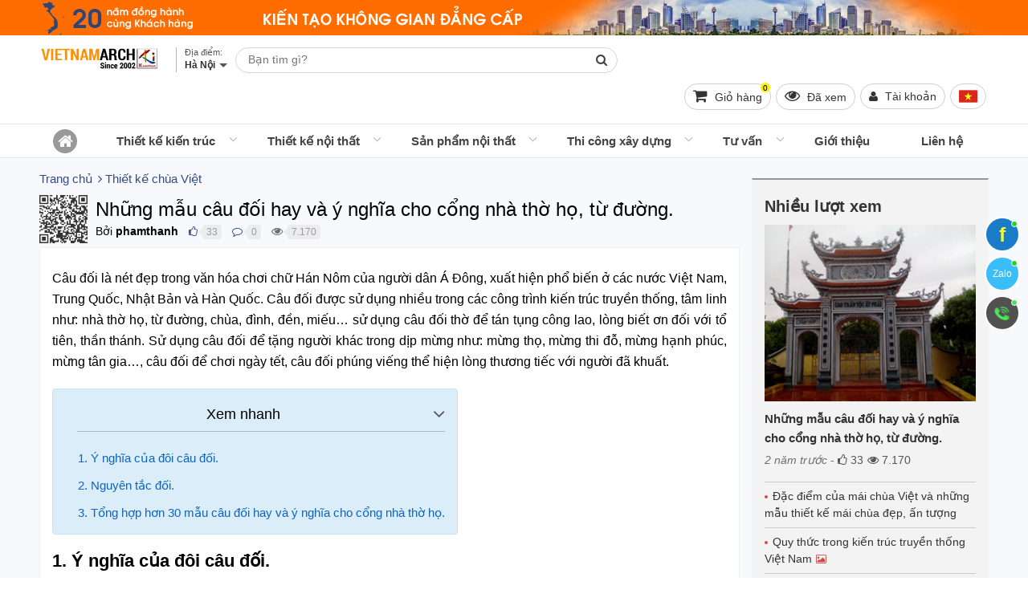

--- FILE ---
content_type: text/html; charset=UTF-8
request_url: https://vietnamarch.com.vn/nhung-mau-cau-doi-hay-va-y-nghia-cho-cong-nha-tho-ho-tu-duong/
body_size: 65898
content:
<!DOCTYPE html><!--[if lt IE 10]> <html class="ltie10" lang="vi-VN"> <![endif]--><!--[if gt IE 9]><!--><html lang="vi-VN"><!--<![endif]--><head><meta name="viewport" content="width=device-width, initial-scale=1"/><meta charset="UTF-8"/><title>Những mẫu câu đối hay và ý nghĩa cho cổng nhà thờ họ, từ đường.</title><meta name="keywords" content=""/><meta name="description" content="Vietnamarch xin chia sẻ đến bạn đọc 30 mẫu câu đối hay và ý nghĩa sử dụng trong cổng nhà thờ họ, từ đường, cổng tam quan, đình chùa, miếu..."/><meta name="robots" content="index,follow"/><link rel="icon" href="https://vietnamarch.com.vn/favicon.ico" type="image/x-icon" /><link rel="shortcut icon" href="https://vietnamarch.com.vn/favicon.ico" type="image/x-icon" /><link rel="canonical" href="https://vietnamarch.com.vn/nhung-mau-cau-doi-hay-va-y-nghia-cho-cong-nha-tho-ho-tu-duong/" /><link rel="image_src" type="image/jpeg" href="https://vietnamarch.com.vn/wp-content/uploads/2019/03/cong-nha-tho-ho-650x542.jpg" /><!-- META FOR FACEBOOK --><meta property="og:site_name" content="vietnamarch.com.vn" /><meta property="og:type" content="article" /><meta property="og:locale" content="vi_VN" /><meta property="og:url" itemprop="url" content="https://vietnamarch.com.vn/nhung-mau-cau-doi-hay-va-y-nghia-cho-cong-nha-tho-ho-tu-duong/" /><meta property="og:title" content="Những mẫu câu đối hay và ý nghĩa cho cổng nhà thờ họ, từ đường." /><meta property="og:description" content="Vietnamarch xin chia sẻ đến bạn đọc 30 mẫu câu đối hay và ý nghĩa sử dụng trong cổng nhà thờ họ, từ đường, cổng tam quan, đình chùa, miếu..." /><meta property="og:updated_time" content="2023-04-23T07:30:59+00:00" /><meta property="og:image" content="http://vietnamarch.com.vn/wp-content/uploads/2019/03/cong-nha-tho-ho-650x542.jpg" /><meta property="og:image:secure_url" content="https://vietnamarch.com.vn/wp-content/uploads/2019/03/cong-nha-tho-ho-650x542.jpg" /><meta property="og:image:type" content="image/jpeg"/><meta property="og:image:width" content="650" /><meta property="og:image:height" content="542" /><!-- END META FOR FACEBOOK --><!-- Twitter Card --><meta name="twitter:card" value="summary"><meta name="twitter:url" content="https://vietnamarch.com.vn/nhung-mau-cau-doi-hay-va-y-nghia-cho-cong-nha-tho-ho-tu-duong/"><meta name="twitter:title" content="Những mẫu câu đối hay và ý nghĩa cho cổng nhà thờ họ, từ đường."><meta name="twitter:description" content="Vietnamarch xin chia sẻ đến bạn đọc 30 mẫu câu đối hay và ý nghĩa sử dụng trong cổng nhà thờ họ, từ đường, cổng tam quan, đình chùa, miếu..."><meta name="twitter:image" content="https://vietnamarch.com.vn/wp-content/uploads/2019/03/cong-nha-tho-ho-650x542.jpg"/><meta name="twitter:site" content="@vietnamarchhn"><meta name="twitter:creator" content="@vietnamarchhn"><!-- End Twitter Card --><meta name="geo.region" content="VN-HN" /><meta name="geo.placename" content="TP. Hà Nội" /><link rel="author" href="https://plus.google.com/u/0/b/111242680542645718401/111242680542645718401/"><meta name="p:domain_verify" content="99b0719d7f01b043a6038b041abfc3ea"/><meta name="geo.position" content="20.989517;105.805084" /><meta name="ICBM" content="20.989517, 105.805084" /><meta property="fb:app_id" content="1151998881479874" /><meta property="fb:admins" content="1151998881479874"><script type="application/ld+json">{"@context": "https:\/\/schema.org","@type": "WebSite","name": "C\u00f4ng ty TNHH VIETNAMARCH","url": "https:\/\/vietnamarch.com.vn","potentialAction": [{"@type": "SearchAction","target": "https:\/\/vietnamarch.com.vn\/tag\/{search_term_string}/","query-input": "required name=search_term_string"}]}</script><script type="application/ld+json">{"@context": "https:\/\/schema.org","@type": "Corporation","name": "C\u00f4ng ty TNHH VIETNAMARCH","url": "https:\/\/vietnamarch.com.vn","ContactPoint": {"@type": "ContactPoint","contactType": "customer support","telephone": "0918248297","url": "https:\/\/vietnamarch.com.vn\/lien-he.html","email": "vietnamarch.ltd@gmail.com","areaServed": "Vi\u1ec7t Nam","contactOption": ["HearingImpairedSupported", "TollFree"],"availableLanguage": "Vi\u1ec7t Nam"},"logo": {"@type": "ImageObject","url": "https:\/\/vietnamarch.com.vn\/wp-content\/uploads\/2019\/04\/vietnamarch.com_.vn_.jpg","width": 200,"height": 200},"sameAs": ["https:\/\/www.facebook.com\/vietnamarch", "https:\/\/twitter.com\/vietnamarchhn", "https:\/\/www.youtube.com\/channel\/UCqb5-Ih0ONCec-nWJF3W8Aw?view_as=subscriber", "https:\/\/www.linkedin.com\/in\/c%C3%B4ng-ty-tnhh-vietnamarch-57327a1a7\/", "https:\/\/www.pinterest.com\/vietnamarch\/"]}</script><script type="application/ld+json">{"@context": "https:\/\/schema.org","@graph": [{"@context": "https:\/\/schema.org","@type": "SiteNavigationElement","id": "site-navigation","name": "Thi\u1ebft k\u1ebf ki\u1ebfn tr\u00fac","url": "https:\/\/vietnamarch.com.vn\/thiet-ke-kien-truc\/"}, {"@context": "https:\/\/schema.org","@type": "SiteNavigationElement","id": "site-navigation","name": "Thi\u1ebft k\u1ebf m\u1eabu bi\u1ec7t th\u1ef1 \u0111\u1eb9p","url": "https:\/\/vietnamarch.com.vn\/thiet-ke-kien-truc\/thiet-ke-biet-thu\/"}, {"@context": "https:\/\/schema.org","@type": "SiteNavigationElement","id": "site-navigation","name": "Thi\u1ebft k\u1ebf nh\u00e0 ph\u1ed1, nh\u00e0 \u1ed1ng \u0111\u1eb9p.","url": "https:\/\/vietnamarch.com.vn\/thiet-ke-kien-truc\/thiet-ke-nha-pho\/"}, {"@context": "https:\/\/schema.org","@type": "SiteNavigationElement","id": "site-navigation","name": "Thi\u1ebft k\u1ebf kh\u00e1ch s\u1ea1n","url": "https:\/\/vietnamarch.com.vn\/thiet-ke-kien-truc\/thiet-ke-khach-san\/"}, {"@context": "https:\/\/schema.org","@type": "SiteNavigationElement","id": "site-navigation","name": "Thi\u1ebft k\u1ebf nh\u00e0 c\u1ea5p 4","url": "https:\/\/vietnamarch.com.vn\/thiet-ke-kien-truc\/thiet-ke-nha-cap-4\/"}, {"@context": "https:\/\/schema.org","@type": "SiteNavigationElement","id": "site-navigation","name": "Thi\u1ebft k\u1ebf nh\u00e0 container","url": "https:\/\/vietnamarch.com.vn\/thiet-ke-nha-container\/"}, {"@context": "https:\/\/schema.org","@type": "SiteNavigationElement","id": "site-navigation","name": "Nh\u00e0 h\u00e0ng, Qu\u00e1n cafe","url": "https:\/\/vietnamarch.com.vn\/thiet-ke-nha-hang-quan-cafe\/"}, {"@context": "https:\/\/schema.org","@type": "SiteNavigationElement","id": "site-navigation","name": "Ki\u1ebfn tr\u00fac truy\u1ec1n th\u1ed1ng","url": "https:\/\/vietnamarch.com.vn\/kien-truc-truyen-thong\/"}, {"@context": "https:\/\/schema.org","@type": "SiteNavigationElement","id": "site-navigation","name": "Th\u01b0\u1edbc l\u1ed7 ban","url": "https:\/\/vietnamarch.com.vn\/thuoc-lo-ban\/"}, {"@context": "https:\/\/schema.org","@type": "SiteNavigationElement","id": "site-navigation","name": "Nh\u00e0 g\u1ed7","url": "https:\/\/vietnamarch.com.vn\/nha-go-dep\/"}, {"@context": "https:\/\/schema.org","@type": "SiteNavigationElement","id": "site-navigation","name": "Thi\u1ebft k\u1ebf ch\u00f9a Vi\u1ec7t","url": "https:\/\/vietnamarch.com.vn\/thiet-ke-chua-viet\/"}, {"@context": "https:\/\/schema.org","@type": "SiteNavigationElement","id": "site-navigation","name": "Thi\u1ebft k\u1ebf nh\u00e0 th\u1edd h\u1ecd","url": "https:\/\/vietnamarch.com.vn\/thiet-ke-kien-truc\/thiet-ke-nha-tho-ho\/"}, {"@context": "https:\/\/schema.org","@type": "SiteNavigationElement","id": "site-navigation","name": "Thi\u1ebft k\u1ebf v\u00e0 thi c\u00f4ng nh\u00e0 th\u1edd 2 m\u00e1i","url": "https:\/\/vietnamarch.com.vn\/nha-tho-2-mai\/"}, {"@context": "https:\/\/schema.org","@type": "SiteNavigationElement","id": "site-navigation","name": "M\u1eabu nh\u00e0 th\u1edd h\u1ecd","url": "https:\/\/vietnamarch.com.vn\/mau-nha-tho-ho\/"}, {"@context": "https:\/\/schema.org","@type": "SiteNavigationElement","id": "site-navigation","name": "M\u1eabu thi\u1ebft k\u1ebf nh\u00e0 th\u1edd h\u1ecd hai m\u00e1i","url": "https:\/\/vietnamarch.com.vn\/mau-thiet-ke-nha-tho-ho-hai-mai\/"}, {"@context": "https:\/\/schema.org","@type": "SiteNavigationElement","id": "site-navigation","name": "M\u1eabu thi\u1ebft k\u1ebf nh\u00e0 th\u1edd h\u1ecd 4 m\u00e1i","url": "https:\/\/vietnamarch.com.vn\/mau-thiet-ke-nha-tho-ho-4-mai\/"}, {"@context": "https:\/\/schema.org","@type": "SiteNavigationElement","id": "site-navigation","name": "M\u1eabu thi\u1ebft k\u1ebf nh\u00e0 th\u1edd h\u1ecd 8 m\u00e1i","url": "https:\/\/vietnamarch.com.vn\/mau-thiet-ke-nha-tho-ho-8-mai\/"}, {"@context": "https:\/\/schema.org","@type": "SiteNavigationElement","id": "site-navigation","name": "Nh\u00e0 th\u1edd h\u1ecd 5 gian","url": "https:\/\/vietnamarch.com.vn\/thiet-ke-kien-truc\/thiet-ke-nha-tho-ho\/nha-tho-ho-5-gian\/"}, {"@context": "https:\/\/schema.org","@type": "SiteNavigationElement","id": "site-navigation","name": "Nh\u00e0 th\u1edd 2 t\u1ea7ng","url": "https:\/\/vietnamarch.com.vn\/nha-tho-2-tang\/"}, {"@context": "https:\/\/schema.org","@type": "SiteNavigationElement","id": "site-navigation","name": "Nh\u00e0 th\u1edd 4 m\u00e1i 8 m\u00e1i","url": "https:\/\/vietnamarch.com.vn\/thiet-ke-kien-truc\/thiet-ke-nha-tho-ho\/nha-tho-4-mai-8-mai\/"}, {"@context": "https:\/\/schema.org","@type": "SiteNavigationElement","id": "site-navigation","name": "Nh\u00e0 th\u1edd h\u1ecd c\u00f3 h\u1eadu cung","url": "https:\/\/vietnamarch.com.vn\/thiet-ke-kien-truc\/thiet-ke-nha-tho-ho\/nha-tho-ho-co-hau-cung\/"}, {"@context": "https:\/\/schema.org","@type": "SiteNavigationElement","id": "site-navigation","name": "Nh\u00e0 th\u1edd h\u1ecd m\u1eb7t b\u1eb1ng ch\u1eef qu\u1ed1c","url": "https:\/\/vietnamarch.com.vn\/nha-tho-ho-mat-bang-chu-quoc\/"}, {"@context": "https:\/\/schema.org","@type": "SiteNavigationElement","id": "site-navigation","name": "Nh\u00e0 th\u1edd di\u1ec7n t\u00edch nh\u1ecf","url": "https:\/\/vietnamarch.com.vn\/thiet-ke-kien-truc\/thiet-ke-nha-tho-ho\/nha-tho-co-dien-tich-nho\/"}, {"@context": "https:\/\/schema.org","@type": "SiteNavigationElement","id": "site-navigation","name": "Nh\u00e0 th\u1edd m\u1eb7t b\u1eb1ng ch\u1eef C\u00f4ng","url": "https:\/\/vietnamarch.com.vn\/thiet-ke-kien-truc\/thiet-ke-nha-tho-ho\/nha-tho-mat-bang-chu-cong\/"}, {"@context": "https:\/\/schema.org","@type": "SiteNavigationElement","id": "site-navigation","name": "Nh\u00e0 th\u1edd m\u1eb7t b\u1eb1ng ch\u1eef Nh\u1ea5t","url": "https:\/\/vietnamarch.com.vn\/thiet-ke-kien-truc\/thiet-ke-nha-tho-ho\/nha-tho-mat-bang-chu-nhat\/"}, {"@context": "https:\/\/schema.org","@type": "SiteNavigationElement","id": "site-navigation","name": "Nh\u00e0 th\u1edd m\u1eb7t b\u1eb1ng ch\u1eef \u0110inh","url": "https:\/\/vietnamarch.com.vn\/nha-tho-mat-bang-chu-dinh\/"}, {"@context": "https:\/\/schema.org","@type": "SiteNavigationElement","id": "site-navigation","name": "Thi\u1ebft k\u1ebf l\u0103ng m\u1ed9","url": "https:\/\/vietnamarch.com.vn\/thiet-ke-lang-mo\/"}, {"@context": "https:\/\/schema.org","@type": "SiteNavigationElement","id": "site-navigation","name": "B\u00e3i \u0111\u1ed7 xe th\u00f4ng minh - S\u1ea3n xu\u1ea5t trong n\u01b0\u1edbc","url": "https:\/\/vietnamarch.com.vn\/bai-do-xe-thong-minh\/"}, {"@context": "https:\/\/schema.org","@type": "SiteNavigationElement","id": "site-navigation","name": "H\u1ec7 th\u1ed1ng \u0111\u1ed7 xe b\u00e1n t\u1ef1 \u0111\u1ed9ng","url": "https:\/\/vietnamarch.com.vn\/he-thong-do-xe-ban-tu-dong\/"}, {"@context": "https:\/\/schema.org","@type": "SiteNavigationElement","id": "site-navigation","name": "H\u1ec7 th\u1ed1ng \u0111\u1ed7 xe d\u1ea1ng x\u1ebfp h\u00ecnh nhi\u1ec1u t\u1ea7ng Puzzle Parking","url": "https:\/\/vietnamarch.com.vn\/he-thong-do-xe-dang-xep-hinh-nhieu-tang-puzzle-parking\/"}, {"@context": "https:\/\/schema.org","@type": "SiteNavigationElement","id": "site-navigation","name": "H\u1ec7 th\u1ed1ng \u0111\u1ed7 xe t\u1ef1 \u0111\u1ed9ng","url": "https:\/\/vietnamarch.com.vn\/he-thong-do-xe-tu-dong\/"}, {"@context": "https:\/\/schema.org","@type": "SiteNavigationElement","id": "site-navigation","name": "H\u1ec7 th\u1ed1ng b\u00e3i \u0111\u1ed7 xe d\u1ea1ng xoay v\u00f2ng","url": "https:\/\/vietnamarch.com.vn\/he-thong-bai-do-xe-dang-xoay-vong\/"}, {"@context": "https:\/\/schema.org","@type": "SiteNavigationElement","id": "site-navigation","name": "Thi\u1ebft k\u1ebf n\u1ed9i th\u1ea5t","url": "https:\/\/vietnamarch.com.vn\/thiet-ke-noi-that\/"}, {"@context": "https:\/\/schema.org","@type": "SiteNavigationElement","id": "site-navigation","name": "V\u0103n ph\u00f2ng","url": "https:\/\/vietnamarch.com.vn\/thiet-ke-noi-that\/thiet-ke-noi-that-van-phong\/"}, {"@context": "https:\/\/schema.org","@type": "SiteNavigationElement","id": "site-navigation","name": "Bi\u1ec7t th\u1ef1","url": "https:\/\/vietnamarch.com.vn\/thiet-ke-noi-that\/thiet-ke-noi-that-biet-thu\/"}, {"@context": "https:\/\/schema.org","@type": "SiteNavigationElement","id": "site-navigation","name": "Vinhomes Riverside","url": "https:\/\/vietnamarch.com.vn\/biet-thu-vinhomes-riverside\/"}, {"@context": "https:\/\/schema.org","@type": "SiteNavigationElement","id": "site-navigation","name": "Bi\u1ec7t th\u1ef1 Hoa Anh \u0110\u00e0o","url": "https:\/\/vietnamarch.com.vn\/biet-thu-hoa-anh-dao\/"}, {"@context": "https:\/\/schema.org","@type": "SiteNavigationElement","id": "site-navigation","name": "Bi\u1ec7t th\u1ef1 Hoa B\u1eb1ng L\u0103ng","url": "https:\/\/vietnamarch.com.vn\/biet-thu-hoa-bang-lang\/"}, {"@context": "https:\/\/schema.org","@type": "SiteNavigationElement","id": "site-navigation","name": "Bi\u1ec7t th\u1ef1 Hoa Lan","url": "https:\/\/vietnamarch.com.vn\/biet-thu-hoa-lan\/"}, {"@context": "https:\/\/schema.org","@type": "SiteNavigationElement","id": "site-navigation","name": "Bi\u1ec7t th\u1ef1 Hoa Ph\u01b0\u1ee3ng","url": "https:\/\/vietnamarch.com.vn\/biet-thu-hoa-phuong\/"}, {"@context": "https:\/\/schema.org","@type": "SiteNavigationElement","id": "site-navigation","name": "Bi\u1ec7t th\u1ef1 Hoa S\u1eefa","url": "https:\/\/vietnamarch.com.vn\/biet-thu-hoa-sua\/"}, {"@context": "https:\/\/schema.org","@type": "SiteNavigationElement","id": "site-navigation","name": "Bi\u1ec7t th\u1ef1 Vinhomes Riverside H\u1ea3i ph\u00f2ng","url": "https:\/\/vietnamarch.com.vn\/biet-thu-vinhomes-riverside-hai-phong\/"}, {"@context": "https:\/\/schema.org","@type": "SiteNavigationElement","id": "site-navigation","name": "Ecopark","url": "https:\/\/vietnamarch.com.vn\/biet-thu-ecopark\/"}, {"@context": "https:\/\/schema.org","@type": "SiteNavigationElement","id": "site-navigation","name": "Bi\u1ec7t th\u1ef1 v\u01b0\u1eddn Mai","url": "https:\/\/vietnamarch.com.vn\/biet-thu-vuon-mai\/"}, {"@context": "https:\/\/schema.org","@type": "SiteNavigationElement","id": "site-navigation","name": "Bi\u1ec7t th\u1ef1 v\u01b0\u1eddn T\u00f9ng","url": "https:\/\/vietnamarch.com.vn\/biet-thu-vuon-tung\/"}, {"@context": "https:\/\/schema.org","@type": "SiteNavigationElement","id": "site-navigation","name": "Bi\u1ec7t th\u1ef1 \u0111\u01a1n l\u1eadp","url": "https:\/\/vietnamarch.com.vn\/biet-thu-don-lap\/"}, {"@context": "https:\/\/schema.org","@type": "SiteNavigationElement","id": "site-navigation","name": "Bi\u1ec7t th\u1ef1 song l\u1eadp","url": "https:\/\/vietnamarch.com.vn\/biet-thu-song-lap\/"}, {"@context": "https:\/\/schema.org","@type": "SiteNavigationElement","id": "site-navigation","name": "N\u1ed9i th\u1ea5t nh\u00e0 li\u1ec1n k\u1ec1","url": "https:\/\/vietnamarch.com.vn\/noi-that-nha-lien-ke\/"}, {"@context": "https:\/\/schema.org","@type": "SiteNavigationElement","id": "site-navigation","name": "Nh\u00e0 ph\u1ed1","url": "https:\/\/vietnamarch.com.vn\/thiet-ke-noi-that\/thiet-ke-noi-that-nha-pho\/"}, {"@context": "https:\/\/schema.org","@type": "SiteNavigationElement","id": "site-navigation","name": "Chung c\u01b0","url": "https:\/\/vietnamarch.com.vn\/thiet-ke-noi-that\/thiet-ke-noi-that-chung-cu\/"}, {"@context": "https:\/\/schema.org","@type": "SiteNavigationElement","id": "site-navigation","name": "Chung c\u01b0 Vinhomes Smart City","url": "https:\/\/vietnamarch.com.vn\/chung-cu-vinhomes-smart-city\/"}, {"@context": "https:\/\/schema.org","@type": "SiteNavigationElement","id": "site-navigation","name": "VINHOMES","url": "https:\/\/vietnamarch.com.vn\/vinhomes\/"}, {"@context": "https:\/\/schema.org","@type": "SiteNavigationElement","id": "site-navigation","name": "N\u1ed9i th\u1ea5t Vinhomes Ocean Park Gia L\u00e2m","url": "https:\/\/vietnamarch.com.vn\/noi-that-vinhomes-ocean-park-gia-lam\/"}, {"@context": "https:\/\/schema.org","@type": "SiteNavigationElement","id": "site-navigation","name": "N\u1ed9i th\u1ea5t Vincity Ocean Park","url": "https:\/\/vietnamarch.com.vn\/noi-that-vincity-ocean-park\/"}, {"@context": "https:\/\/schema.org","@type": "SiteNavigationElement","id": "site-navigation","name": "Park Hill Times City","url": "https:\/\/vietnamarch.com.vn\/noi-that-chung-cu-park-hill\/"}, {"@context": "https:\/\/schema.org","@type": "SiteNavigationElement","id": "site-navigation","name": "Goldmark City","url": "https:\/\/vietnamarch.com.vn\/noi-that-chung-cu-goldmark-city\/"}, {"@context": "https:\/\/schema.org","@type": "SiteNavigationElement","id": "site-navigation","name": "Chung c\u01b0 Th\u1ed1ng Nh\u1ea5t Complex 82 Nguy\u1ec5n Tu\u00e2n","url": "https:\/\/vietnamarch.com.vn\/noi-that-chung-cu-nguyen-tuan\/"}, {"@context": "https:\/\/schema.org","@type": "SiteNavigationElement","id": "site-navigation","name": "N\u1ed9i th\u1ea5t Vinhomes Gardenia","url": "https:\/\/vietnamarch.com.vn\/noi-that-vinhomes-gardenia\/"}, {"@context": "https:\/\/schema.org","@type": "SiteNavigationElement","id": "site-navigation","name": "Vinhomes Skylake","url": "https:\/\/vietnamarch.com.vn\/noi-that-chung-cu-vinhomes-skylake\/"}, {"@context": "https:\/\/schema.org","@type": "SiteNavigationElement","id": "site-navigation","name": "Vinhomes D'capitale Tr\u1ea7n Duy H\u01b0ng","url": "https:\/\/vietnamarch.com.vn\/noi-that-vinhomes-dcapitale-tran-duy-hung\/"}, {"@context": "https:\/\/schema.org","@type": "SiteNavigationElement","id": "site-navigation","name": "N\u1ed9i th\u1ea5t Vinhomes Cao X\u00e0 L\u00e1","url": "https:\/\/vietnamarch.com.vn\/noi-that-vinhomes-cao-xa-la\/"}, {"@context": "https:\/\/schema.org","@type": "SiteNavigationElement","id": "site-navigation","name": "Vinhomes Green Bay","url": "https:\/\/vietnamarch.com.vn\/noi-that-chung-cu-vinhomes-green-bay\/"}, {"@context": "https:\/\/schema.org","@type": "SiteNavigationElement","id": "site-navigation","name": "D'. LE ROI SOLEIL - Qu\u1ea3ng An","url": "https:\/\/vietnamarch.com.vn\/noi-that-chung-cu-d-le-roi-soleil-quang-an-tan-hoang-minh\/"}, {"@context": "https:\/\/schema.org","@type": "SiteNavigationElement","id": "site-navigation","name": "D'. Le Pont D'or - 36 Ho\u00e0ng c\u1ea7u","url": "https:\/\/vietnamarch.com.vn\/noi-that-chung-cu-d-le-pont-dor-36-hoang-cau-tan-hoang-minh\/"}, {"@context": "https:\/\/schema.org","@type": "SiteNavigationElement","id": "site-navigation","name": "D'. Palais de Louis - Nguy\u1ec5n V\u0103n Huy\u00ean","url": "https:\/\/vietnamarch.com.vn\/noi-that-chung-cu-d-palais-de-louis-nguyen-van-huyen-tan-hoang-minh\/"}, {"@context": "https:\/\/schema.org","@type": "SiteNavigationElement","id": "site-navigation","name": "Times City","url": "https:\/\/vietnamarch.com.vn\/noi-that-chung-cu-times-city\/"}, {"@context": "https:\/\/schema.org","@type": "SiteNavigationElement","id": "site-navigation","name": "Water Front City","url": "https:\/\/vietnamarch.com.vn\/noi-that-water-front-city\/"}, {"@context": "https:\/\/schema.org","@type": "SiteNavigationElement","id": "site-navigation","name": "The Manor Central Park Nguy\u1ec5n Xi\u1ec3n","url": "https:\/\/vietnamarch.com.vn\/the-manor-central-park-nguyen-xien\/"}, {"@context": "https:\/\/schema.org","@type": "SiteNavigationElement","id": "site-navigation","name": "Thi\u1ebft k\u1ebf Shophouse","url": "https:\/\/vietnamarch.com.vn\/thiet-ke-shophouse\/"}, {"@context": "https:\/\/schema.org","@type": "SiteNavigationElement","id": "site-navigation","name": "C\u0103n h\u1ed9 Penthouse","url": "https:\/\/vietnamarch.com.vn\/noi-that-can-ho-penthouse\/"}, {"@context": "https:\/\/schema.org","@type": "SiteNavigationElement","id": "site-navigation","name": "Thi\u1ebft k\u1ebf n\u1ed9i th\u1ea5t qu\u00e1n caf\u00e9","url": "https:\/\/vietnamarch.com.vn\/thiet-ke-noi-that\/thiet-ke-noi-that-quan-cafe\/"}, {"@context": "https:\/\/schema.org","@type": "SiteNavigationElement","id": "site-navigation","name": "Thi\u1ebft k\u1ebf n\u1ed9i th\u1ea5t Showroom - Shop","url": "https:\/\/vietnamarch.com.vn\/thiet-ke-noi-that\/thiet-ke-noi-that-showroom-shop\/"}, {"@context": "https:\/\/schema.org","@type": "SiteNavigationElement","id": "site-navigation","name": "Thi\u1ebft k\u1ebf thi c\u00f4ng h\u1ed9i tr\u01b0\u1eddng ti\u1ec7c c\u01b0\u1edbi","url": "https:\/\/vietnamarch.com.vn\/thiet-ke-thi-cong-hoi-truong-tiec-cuoi\/"}, {"@context": "https:\/\/schema.org","@type": "SiteNavigationElement","id": "site-navigation","name": "Kh\u00f4ng gian n\u1ed9i th\u1ea5t","url": "https:\/\/vietnamarch.com.vn\/khong-gian-noi-that\/"}, {"@context": "https:\/\/schema.org","@type": "SiteNavigationElement","id": "site-navigation","name": "Thi\u1ebft k\u1ebf n\u1ed9i th\u1ea5t ph\u00f2ng kh\u00e1ch","url": "https:\/\/vietnamarch.com.vn\/thiet-ke-noi-that-phong-khach\/"}, {"@context": "https:\/\/schema.org","@type": "SiteNavigationElement","id": "site-navigation","name": "Thi\u1ebft k\u1ebf n\u1ed9i th\u1ea5t ph\u00f2ng ng\u1ee7","url": "https:\/\/vietnamarch.com.vn\/thiet-ke-noi-that-phong-ngu\/"}, {"@context": "https:\/\/schema.org","@type": "SiteNavigationElement","id": "site-navigation","name": "Thi\u1ebft k\u1ebf ph\u00f2ng t\u1eafm","url": "https:\/\/vietnamarch.com.vn\/thiet-ke-phong-tam\/"}, {"@context": "https:\/\/schema.org","@type": "SiteNavigationElement","id": "site-navigation","name": "Thi\u1ebft k\u1ebf n\u1ed9i th\u1ea5t ph\u00f2ng ng\u1ee7 cho tr\u1ebb","url": "https:\/\/vietnamarch.com.vn\/thiet-ke-noi-that-phong-ngu-cho-tre\/"}, {"@context": "https:\/\/schema.org","@type": "SiteNavigationElement","id": "site-navigation","name": "S\u1ea3n ph\u1ea9m n\u1ed9i th\u1ea5t","url": "https:\/\/vietnamarch.com.vn\/san-pham-noi-that\/"}, {"@context": "https:\/\/schema.org","@type": "SiteNavigationElement","id": "site-navigation","name": "N\u1ed9i th\u1ea5t v\u0103n ph\u00f2ng","url": "https:\/\/vietnamarch.com.vn\/noi-that-van-phong\/"}, {"@context": "https:\/\/schema.org","@type": "SiteNavigationElement","id": "site-navigation","name": "N\u1ed9i th\u1ea5t ph\u00f2ng kh\u00e1ch","url": "https:\/\/vietnamarch.com.vn\/noi-that-phong-khach\/"}, {"@context": "https:\/\/schema.org","@type": "SiteNavigationElement","id": "site-navigation","name": "M\u1eabu sofa \u0111\u1eb9p","url": "https:\/\/vietnamarch.com.vn\/mau-ghe-sofa-dep\/"}, {"@context": "https:\/\/schema.org","@type": "SiteNavigationElement","id": "site-navigation","name": "sofa nh\u1eadp kh\u1ea9u","url": "https:\/\/vietnamarch.com.vn\/sofa-nhap-khau-cao-cap\/"}, {"@context": "https:\/\/schema.org","@type": "SiteNavigationElement","id": "site-navigation","name": "Sofa \u0110\u00e0i Loan","url": "https:\/\/vietnamarch.com.vn\/sofa-dai-loan\/"}, {"@context": "https:\/\/schema.org","@type": "SiteNavigationElement","id": "site-navigation","name": "Sofa Italia","url": "https:\/\/vietnamarch.com.vn\/sofa-italia\/"}, {"@context": "https:\/\/schema.org","@type": "SiteNavigationElement","id": "site-navigation","name": "Sofa Malaysia","url": "https:\/\/vietnamarch.com.vn\/sofa-malaysia\/"}, {"@context": "https:\/\/schema.org","@type": "SiteNavigationElement","id": "site-navigation","name": "Sofa Vi\u1ec7t Nam","url": "https:\/\/vietnamarch.com.vn\/sofa-viet-nam\/"}, {"@context": "https:\/\/schema.org","@type": "SiteNavigationElement","id": "site-navigation","name": "Sofa da","url": "https:\/\/vietnamarch.com.vn\/mau-ghe-sofa-da\/"}, {"@context": "https:\/\/schema.org","@type": "SiteNavigationElement","id": "site-navigation","name": "sofa da that","url": "https:\/\/vietnamarch.com.vn\/sofa-da-bo-that-tu-nhien\/"}, {"@context": "https:\/\/schema.org","@type": "SiteNavigationElement","id": "site-navigation","name": "sofa da c\u00f4ng nghi\u1ec7p","url": "https:\/\/vietnamarch.com.vn\/sofa-da-pu-cong-nghiep\/"}, {"@context": "https:\/\/schema.org","@type": "SiteNavigationElement","id": "site-navigation","name": "Sofa g\u1ed7","url": "https:\/\/vietnamarch.com.vn\/mau-ghe-sofa-go\/"}, {"@context": "https:\/\/schema.org","@type": "SiteNavigationElement","id": "site-navigation","name": "Sofa V\u1ea3i N\u1ec9","url": "https:\/\/vietnamarch.com.vn\/mau-ghe-sofa-vai-ni-dep-gia-re-tot\/"}, {"@context": "https:\/\/schema.org","@type": "SiteNavigationElement","id": "site-navigation","name": "Sofa bed","url": "https:\/\/vietnamarch.com.vn\/mau-ghe-sofa-bed\/"}, {"@context": "https:\/\/schema.org","@type": "SiteNavigationElement","id": "site-navigation","name": "Sofa g\u00f3c","url": "https:\/\/vietnamarch.com.vn\/mau-ghe-sofa-goc-dep\/"}, {"@context": "https:\/\/schema.org","@type": "SiteNavigationElement","id": "site-navigation","name": "Sofa V\u0103ng","url": "https:\/\/vietnamarch.com.vn\/mau-ghe-sofa-vang-dep\/"}, {"@context": "https:\/\/schema.org","@type": "SiteNavigationElement","id": "site-navigation","name": "Ki\u1ebfn th\u1ee9c v\u1ec1 Sofa","url": "https:\/\/vietnamarch.com.vn\/kien-thuc-ve-sofa\/"}, {"@context": "https:\/\/schema.org","@type": "SiteNavigationElement","id": "site-navigation","name": "M\u1eabu sofa hi\u1ec7n \u0111\u1ea1i","url": "https:\/\/vietnamarch.com.vn\/mau-sofa-hien-dai\/"}, {"@context": "https:\/\/schema.org","@type": "SiteNavigationElement","id": "site-navigation","name": "Sofa c\u1ed5 \u0111i\u1ec3n, t\u00e2n c\u1ed5 \u0111i\u1ec3n","url": "https:\/\/vietnamarch.com.vn\/mau-ghe-sofa-tan-co-dien\/"}, {"@context": "https:\/\/schema.org","@type": "SiteNavigationElement","id": "site-navigation","name": "Sofa b\u1ea7y b\u00e1n t\u1ea1i Showroom","url": "https:\/\/vietnamarch.com.vn\/sofa-tai-showroom\/"}, {"@context": "https:\/\/schema.org","@type": "SiteNavigationElement","id": "site-navigation","name": "B\u00e0n tr\u00e0","url": "https:\/\/vietnamarch.com.vn\/mau-ban-tra-dep\/"}, {"@context": "https:\/\/schema.org","@type": "SiteNavigationElement","id": "site-navigation","name": "T\u1ee7 tivi","url": "https:\/\/vietnamarch.com.vn\/mau-tu-tivi-dep\/"}, {"@context": "https:\/\/schema.org","@type": "SiteNavigationElement","id": "site-navigation","name": "Qu\u1ea1t tr\u1ea7n","url": "https:\/\/vietnamarch.com.vn\/quat-tran\/"}, {"@context": "https:\/\/schema.org","@type": "SiteNavigationElement","id": "site-navigation","name": "N\u1ed9i th\u1ea5t nh\u00e0 b\u1ebfp VNA","url": "https:\/\/vietnamarch.com.vn\/noi-that-nha-bep\/"}, {"@context": "https:\/\/schema.org","@type": "SiteNavigationElement","id": "site-navigation","name": "T\u1ee7 b\u1ebfp \u0111\u1eb9p VNA","url": "https:\/\/vietnamarch.com.vn\/tu-bep-dep\/"}, {"@context": "https:\/\/schema.org","@type": "SiteNavigationElement","id": "site-navigation","name": "T\u1ee7 b\u1ebfp cao c\u1ea5p VNA","url": "https:\/\/vietnamarch.com.vn\/tu-bep-cao-cap\/"}, {"@context": "https:\/\/schema.org","@type": "SiteNavigationElement","id": "site-navigation","name": "T\u1ee7 b\u1ebfp g\u1ed7 VNA","url": "https:\/\/vietnamarch.com.vn\/tu-bep-go\/"}, {"@context": "https:\/\/schema.org","@type": "SiteNavigationElement","id": "site-navigation","name": "N\u1ed9i th\u1ea5t ph\u00f2ng \u0103n","url": "https:\/\/vietnamarch.com.vn\/noi-that-phong-an\/"}, {"@context": "https:\/\/schema.org","@type": "SiteNavigationElement","id": "site-navigation","name": "B\u00e0n \u0103n \u0111\u1eb9p","url": "https:\/\/vietnamarch.com.vn\/mau-ban-an-dep\/"}, {"@context": "https:\/\/schema.org","@type": "SiteNavigationElement","id": "site-navigation","name": "T\u1ee7 r\u01b0\u1ee3u sang tr\u1ecdng","url": "https:\/\/vietnamarch.com.vn\/mau-tu-ruou-dep\/"}, {"@context": "https:\/\/schema.org","@type": "SiteNavigationElement","id": "site-navigation","name": "\u0110\u00e8n trang tr\u00ed ph\u00f2ng \u0103n","url": "https:\/\/vietnamarch.com.vn\/den-trang-tri-phong-an\/"}, {"@context": "https:\/\/schema.org","@type": "SiteNavigationElement","id": "site-navigation","name": "N\u1ed9i th\u1ea5t ph\u00f2ng ng\u1ee7","url": "https:\/\/vietnamarch.com.vn\/noi-that-phong-ngu\/"}, {"@context": "https:\/\/schema.org","@type": "SiteNavigationElement","id": "site-navigation","name": "Gi\u01b0\u1eddng ng\u1ee7 \u0111\u1eb9p","url": "https:\/\/vietnamarch.com.vn\/mau-giuong-ngu-dep\/"}, {"@context": "https:\/\/schema.org","@type": "SiteNavigationElement","id": "site-navigation","name": "T\u1ee7 qu\u1ea7n \u00e1o","url": "https:\/\/vietnamarch.com.vn\/mau-tu-quan-ao\/"}, {"@context": "https:\/\/schema.org","@type": "SiteNavigationElement","id": "site-navigation","name": "B\u00e0n trang \u0111i\u1ec3m","url": "https:\/\/vietnamarch.com.vn\/mau-ban-trang-diem\/"}, {"@context": "https:\/\/schema.org","@type": "SiteNavigationElement","id": "site-navigation","name": "N\u1ed9i th\u1ea5t ph\u00f2ng th\u1edd","url": "https:\/\/vietnamarch.com.vn\/noi-that-phong-tho\/"}, {"@context": "https:\/\/schema.org","@type": "SiteNavigationElement","id": "site-navigation","name": "B\u00e0n th\u1edd","url": "https:\/\/vietnamarch.com.vn\/ban-tho\/"}, {"@context": "https:\/\/schema.org","@type": "SiteNavigationElement","id": "site-navigation","name": "Gi\u00e1 b\u00e0n th\u1edd \u0111\u1ee9ng","url": "https:\/\/vietnamarch.com.vn\/gia-ban-tho-dung\/"}, {"@context": "https:\/\/schema.org","@type": "SiteNavigationElement","id": "site-navigation","name": "Gi\u00e1 b\u00e0n th\u1edd treo t\u01b0\u1eddng","url": "https:\/\/vietnamarch.com.vn\/gia-ban-tho-treo-tuong\/"}, {"@context": "https:\/\/schema.org","@type": "SiteNavigationElement","id": "site-navigation","name": "B\u00e0n th\u1edd \u0111\u1ee9ng","url": "https:\/\/vietnamarch.com.vn\/ban-tho-dung\/"}, {"@context": "https:\/\/schema.org","@type": "SiteNavigationElement","id": "site-navigation","name": "B\u00e0n th\u1edd truy\u1ec1n th\u1ed1ng","url": "https:\/\/vietnamarch.com.vn\/mau-ban-tho-truyen-thong\/"}, {"@context": "https:\/\/schema.org","@type": "SiteNavigationElement","id": "site-navigation","name": "Ban th\u1edd treo","url": "https:\/\/vietnamarch.com.vn\/ban-tho-treo\/"}, {"@context": "https:\/\/schema.org","@type": "SiteNavigationElement","id": "site-navigation","name": "Tranh gi\u1ea5y d\u1eeba","url": "https:\/\/vietnamarch.com.vn\/tranh-giay-dua\/"}, {"@context": "https:\/\/schema.org","@type": "SiteNavigationElement","id": "site-navigation","name": "Tranh tr\u00fac ch\u1ec9","url": "https:\/\/vietnamarch.com.vn\/tranh-truc-chi\/"}, {"@context": "https:\/\/schema.org","@type": "SiteNavigationElement","id": "site-navigation","name": "\u0110\u00e8n ph\u00f2ng th\u1edd","url": "https:\/\/vietnamarch.com.vn\/den-phong-tho-dep\/"}, {"@context": "https:\/\/schema.org","@type": "SiteNavigationElement","id": "site-navigation","name": "T\u1ee7 th\u1edd","url": "https:\/\/vietnamarch.com.vn\/mau-tu-tho-dep\/"}, {"@context": "https:\/\/schema.org","@type": "SiteNavigationElement","id": "site-navigation","name": "Ph\u1ee5 ki\u1ec7n \u0111\u1ed3 th\u1edd","url": "https:\/\/vietnamarch.com.vn\/phu-kien-do-tho\/"}, {"@context": "https:\/\/schema.org","@type": "SiteNavigationElement","id": "site-navigation","name": "Ban th\u1edd hi\u1ec7n \u0111\u1ea1i","url": "https:\/\/vietnamarch.com.vn\/mau-ban-tho-hien-dai\/"}, {"@context": "https:\/\/schema.org","@type": "SiteNavigationElement","id": "site-navigation","name": "N\u1ed9i th\u1ea5t th\u00f4ng minh","url": "https:\/\/vietnamarch.com.vn\/noi-that-thong-minh\/"}, {"@context": "https:\/\/schema.org","@type": "SiteNavigationElement","id": "site-navigation","name": "Th\u1ea3m tr\u1ea3i s\u00e0n","url": "https:\/\/vietnamarch.com.vn\/mau-tham-trai-san\/"}, {"@context": "https:\/\/schema.org","@type": "SiteNavigationElement","id": "site-navigation","name": "V\u00e1ch trang tr\u00ed","url": "https:\/\/vietnamarch.com.vn\/vach-trang-tri\/"}, {"@context": "https:\/\/schema.org","@type": "SiteNavigationElement","id": "site-navigation","name": "V\u00e1ch g\u1ed7 trang tr\u00ed","url": "https:\/\/vietnamarch.com.vn\/vach-go-trang-tri\/"}, {"@context": "https:\/\/schema.org","@type": "SiteNavigationElement","id": "site-navigation","name": "V\u00e1ch CNC","url": "https:\/\/vietnamarch.com.vn\/vach-cnc-dep\/"}, {"@context": "https:\/\/schema.org","@type": "SiteNavigationElement","id": "site-navigation","name": "\u0110\u00e8n chi\u1ebfu s\u00e1ng","url": "https:\/\/vietnamarch.com.vn\/den-chieu-sang\/"}, {"@context": "https:\/\/schema.org","@type": "SiteNavigationElement","id": "site-navigation","name": "\u0110\u00e8n th\u1ea3 tr\u1ea7n trang tr\u00ed","url": "https:\/\/vietnamarch.com.vn\/den-tha-tran-trang-tri\/"}, {"@context": "https:\/\/schema.org","@type": "SiteNavigationElement","id": "site-navigation","name": "\u0110\u00e8n ch\u00f9m trang tr\u00ed","url": "https:\/\/vietnamarch.com.vn\/den-chum-trang-tri\/"}, {"@context": "https:\/\/schema.org","@type": "SiteNavigationElement","id": "site-navigation","name": "Thi c\u00f4ng - V\u1eadt li\u1ec7u","url": "https:\/\/vietnamarch.com.vn\/thi-cong-xay-dung\/"}, {"@context": "https:\/\/schema.org","@type": "SiteNavigationElement","id": "site-navigation","name": "B\u00e1o gi\u00e1 thi c\u00f4ng tr\u1ea7n th\u1ea1ch cao","url": "https:\/\/vietnamarch.com.vn\/bao-gia-thi-cong-tran-thach-cao\/"}, {"@context": "https:\/\/schema.org","@type": "SiteNavigationElement","id": "site-navigation","name": "M\u1eabu tr\u1ea7n th\u1ea1ch cao \u0111\u1eb9p","url": "https:\/\/vietnamarch.com.vn\/mau-tran-thach-cao-dep\/"}, {"@context": "https:\/\/schema.org","@type": "SiteNavigationElement","id": "site-navigation","name": "M\u1eabu tr\u1ea7n th\u1ea1ch cao ph\u00f2ng ng\u1ee7","url": "https:\/\/vietnamarch.com.vn\/mau-tran-thach-cao-phong-ngu-dep\/"}, {"@context": "https:\/\/schema.org","@type": "SiteNavigationElement","id": "site-navigation","name": "M\u1eabu tr\u1ea7n th\u1ea1ch cao ph\u00f2ng kh\u00e1ch","url": "https:\/\/vietnamarch.com.vn\/mau-tran-thach-cao-phong-khach-dep\/"}, {"@context": "https:\/\/schema.org","@type": "SiteNavigationElement","id": "site-navigation","name": "M\u1eabu tr\u1ea7n th\u1ea1ch cao hi\u1ec7n \u0111\u1ea1i","url": "https:\/\/vietnamarch.com.vn\/mau-tran-thach-cao-hien-dai\/"}, {"@context": "https:\/\/schema.org","@type": "SiteNavigationElement","id": "site-navigation","name": "M\u1eabu tr\u1ea7n th\u1ea1ch cao c\u1ed5 \u0111i\u1ec3n","url": "https:\/\/vietnamarch.com.vn\/mau-tran-thach-cao-co-dien-dep\/"}, {"@context": "https:\/\/schema.org","@type": "SiteNavigationElement","id": "site-navigation","name": "Thi c\u00f4ng tr\u1ea7n th\u1ea1ch cao","url": "https:\/\/vietnamarch.com.vn\/thi-cong-tran-thach-cao\/"}, {"@context": "https:\/\/schema.org","@type": "SiteNavigationElement","id": "site-navigation","name": "\u0110\u1ecbnh M\u1ee9c V\u1eadt T\u01b0","url": "https:\/\/vietnamarch.com.vn\/dinh-muc-vat-tu-vat-lieu\/"}, {"@context": "https:\/\/schema.org","@type": "SiteNavigationElement","id": "site-navigation","name": "V\u1eadt t\u01b0 th\u1ea1ch cao","url": "https:\/\/vietnamarch.com.vn\/vat-tu-thach-cao\/"}, {"@context": "https:\/\/schema.org","@type": "SiteNavigationElement","id": "site-navigation","name": "B\u00e1o gi\u00e1 v\u1eadt t\u01b0 th\u1ea1ch cao","url": "https:\/\/vietnamarch.com.vn\/bao-gia-vat-tu-thach-cao\/"}, {"@context": "https:\/\/schema.org","@type": "SiteNavigationElement","id": "site-navigation","name": "B\u1ed9t th\u1ea1ch cao","url": "https:\/\/vietnamarch.com.vn\/vat-tu-thach-cao\/bot-thach-cao\/"}, {"@context": "https:\/\/schema.org","@type": "SiteNavigationElement","id": "site-navigation","name": "T\u1ea5m th\u1ea1ch cao","url": "https:\/\/vietnamarch.com.vn\/vat-tu-thach-cao\/tam-thach-cao\/"}, {"@context": "https:\/\/schema.org","@type": "SiteNavigationElement","id": "site-navigation","name": "T\u1ea5m tr\u1ea7n s\u1ee3i kho\u00e1ng","url": "https:\/\/vietnamarch.com.vn\/vat-tu-thach-cao\/tam-tran-soi-khoang\/"}, {"@context": "https:\/\/schema.org","@type": "SiteNavigationElement","id": "site-navigation","name": "T\u1ea5m Tr\u1ea7n S\u1ee3i Kho\u00e1ng USG","url": "https:\/\/vietnamarch.com.vn\/tam-soi-khoang-usg\/"}, {"@context": "https:\/\/schema.org","@type": "SiteNavigationElement","id": "site-navigation","name": "T\u1ea5m s\u1ee3i kho\u00e1ng AMF","url": "https:\/\/vietnamarch.com.vn\/tam-soi-khoang-amf\/"}, {"@context": "https:\/\/schema.org","@type": "SiteNavigationElement","id": "site-navigation","name": "T\u1ea5m th\u1ea1ch cao Boral","url": "https:\/\/vietnamarch.com.vn\/tam-thach-cao-boral\/"}, {"@context": "https:\/\/schema.org","@type": "SiteNavigationElement","id": "site-navigation","name": "T\u1ea5m th\u1ea1ch cao tr\u1ea7n ch\u00ecm","url": "https:\/\/vietnamarch.com.vn\/tam-thach-cao-tran-chim\/"}, {"@context": "https:\/\/schema.org","@type": "SiteNavigationElement","id": "site-navigation","name": "T\u1ea5m th\u1ea1ch cao tr\u1ea7n th\u1ea3","url": "https:\/\/vietnamarch.com.vn\/tam-thach-cao-tran-tha\/"}, {"@context": "https:\/\/schema.org","@type": "SiteNavigationElement","id": "site-navigation","name": "T\u1ea5m th\u1ea1ch cao ph\u1ee7 nh\u1ef1a PVC","url": "https:\/\/vietnamarch.com.vn\/tam-thach-cao-phu-nhua-pvc\/"}, {"@context": "https:\/\/schema.org","@type": "SiteNavigationElement","id": "site-navigation","name": "T\u1ea5m xi m\u0103ng Cellulose","url": "https:\/\/vietnamarch.com.vn\/tam-xi-mang-cellulose\/"}, {"@context": "https:\/\/schema.org","@type": "SiteNavigationElement","id": "site-navigation","name": "T\u1ea5m xi m\u0103ng Smartboard","url": "https:\/\/vietnamarch.com.vn\/tam-xi-mang-cellulose\/tam-xi-mang-smartboard\/"}, {"@context": "https:\/\/schema.org","@type": "SiteNavigationElement","id": "site-navigation","name": "T\u1ea5m xi m\u0103ng Shera","url": "https:\/\/vietnamarch.com.vn\/tam-xi-mang-cellulose\/tam-xi-mang-shera\/"}, {"@context": "https:\/\/schema.org","@type": "SiteNavigationElement","id": "site-navigation","name": "T\u1ea5m xi m\u0103ng Prima","url": "https:\/\/vietnamarch.com.vn\/tam-xi-mang-cellulose\/tam-xi-mang-prima\/"}, {"@context": "https:\/\/schema.org","@type": "SiteNavigationElement","id": "site-navigation","name": "T\u1ea5m xi m\u0103ng UCO","url": "https:\/\/vietnamarch.com.vn\/tam-xi-mang-cellulose\/tam-xi-mang-uco\/"}, {"@context": "https:\/\/schema.org","@type": "SiteNavigationElement","id": "site-navigation","name": "T\u1ea5m th\u1ea1ch cao ch\u1ecbu n\u01b0\u1edbc ph\u1ee7 PVC","url": "https:\/\/vietnamarch.com.vn\/tam-thach-cao-chiu-nuoc-phu-pvc\/"}, {"@context": "https:\/\/schema.org","@type": "SiteNavigationElement","id": "site-navigation","name": "Khung x\u01b0\u01a1ng th\u1ea1ch cao","url": "https:\/\/vietnamarch.com.vn\/vat-tu-thach-cao\/khung-xuong-thach-cao\/"}, {"@context": "https:\/\/schema.org","@type": "SiteNavigationElement","id": "site-navigation","name": "Khung x\u01b0\u01a1ng th\u1ea1ch cao Zinca","url": "https:\/\/vietnamarch.com.vn\/khung-xuong-thach-cao-zinca\/"}, {"@context": "https:\/\/schema.org","@type": "SiteNavigationElement","id": "site-navigation","name": "Khung x\u01b0\u01a1ng th\u1ea1ch cao V\u0129nh T\u01b0\u1eddng","url": "https:\/\/vietnamarch.com.vn\/khung-xuong-thach-cao-vinh-tuong\/"}, {"@context": "https:\/\/schema.org","@type": "SiteNavigationElement","id": "site-navigation","name": "Ph\u00e0o ch\u1ec9","url": "https:\/\/vietnamarch.com.vn\/phao-chi\/"}, {"@context": "https:\/\/schema.org","@type": "SiteNavigationElement","id": "site-navigation","name": "\u0110\u00e8n led \u00e2m tr\u1ea7n","url": "https:\/\/vietnamarch.com.vn\/den-led-am-tran\/"}, {"@context": "https:\/\/schema.org","@type": "SiteNavigationElement","id": "site-navigation","name": "\u0110\u00e8n led panel","url": "https:\/\/vietnamarch.com.vn\/den-led-am-tran\/den-led-panel\/"}, {"@context": "https:\/\/schema.org","@type": "SiteNavigationElement","id": "site-navigation","name": "\u0110\u00e8n tuyp led","url": "https:\/\/vietnamarch.com.vn\/den-led-am-tran\/den-tuyp-led\/"}, {"@context": "https:\/\/schema.org","@type": "SiteNavigationElement","id": "site-navigation","name": "\u0110\u00e8n led d\u00e2y","url": "https:\/\/vietnamarch.com.vn\/den-led-am-tran\/den-led-day\/"}, {"@context": "https:\/\/schema.org","@type": "SiteNavigationElement","id": "site-navigation","name": "\u0110\u00e8n r\u1ecdi","url": "https:\/\/vietnamarch.com.vn\/den-led-am-tran\/den-roi\/"}, {"@context": "https:\/\/schema.org","@type": "SiteNavigationElement","id": "site-navigation","name": "\u0110\u00e8n pha led","url": "https:\/\/vietnamarch.com.vn\/den-led-am-tran\/den-pha-led\/"}, {"@context": "https:\/\/schema.org","@type": "SiteNavigationElement","id": "site-navigation","name": "X\u00e2y s\u1eeda nh\u00e0 tr\u1ecdn g\u00f3i","url": "https:\/\/vietnamarch.com.vn\/xay-sua-nha-tron-goi\/"}, {"@context": "https:\/\/schema.org","@type": "SiteNavigationElement","id": "site-navigation","name": "Li\u00ean h\u1ec7","url": "https:\/\/vietnamarch.com.vn\/lien-he.html"}, {"@context": "https:\/\/schema.org","@type": "SiteNavigationElement","id": "site-navigation","name": "Gi\u1edbi thi\u1ec7u","url": "https:\/\/vietnamarch.com.vn\/gioi-thieu.html"}, {"@context": "https:\/\/schema.org","@type": "SiteNavigationElement","id": "site-navigation","name": "T\u01af V\u1ea4N","url": "https:\/\/vietnamarch.com.vn\/tu-van\/"}, {"@context": "https:\/\/schema.org","@type": "SiteNavigationElement","id": "site-navigation","name": "Quy C\u00e1ch S\u1ea3n Ph\u1ea9m","url": "https:\/\/vietnamarch.com.vn\/quy-cach-san-pham\/"}, {"@context": "https:\/\/schema.org","@type": "SiteNavigationElement","id": "site-navigation","name": "Ng\u0169 Thi\u1ec1n","url": "https:\/\/vietnamarch.com.vn\/phat-giao-nguyen-thuy\/"}]}</script><script type="application/ld+json">{"@context": "https://schema.org/","@type": "CreativeWorkSeries","name": "Nh\u1eefng m\u1eabu c\u00e2u \u0111\u1ed1i hay v\u00e0 \u00fd ngh\u0129a cho c\u1ed5ng nh\u00e0 th\u1edd h\u1ecd, t\u1eeb \u0111\u01b0\u1eddng.","aggregateRating": {"@type": "AggregateRating","ratingValue": "4.0833333","ratingCount": "24","bestRating": "5","worstRating": "1"}}</script><script type="application/ld+json">{"@context": "http://schema.org","@type": "Article","headline": "Nh\u1eefng m\u1eabu c\u00e2u \u0111\u1ed1i hay v\u00e0 \u00fd ngh\u0129a cho c\u1ed5ng nh\u00e0 th\u1edd h\u1ecd, t\u1eeb \u0111\u01b0\u1eddng.","image": ["https:\/\/vietnamarch.com.vn\/wp-content\/uploads\/2019\/03\/cong-nha-tho-ho-650x542.jpg","https:\/\/lh3.googleusercontent.com\/1wKy8zvTYv20seNkztLE0_RSx_pTzIiFXnfEC1GXVmmOwpKEwU7f6_TUXpuiG8FAhoo35B87_SntMGviV4ttnkKalVbFXT-7rwYSAcha9USC0EdO1g5OEuRT9FIk_T4WHvBUP96AWQ=w2400,","https:\/\/lh3.googleusercontent.com\/Tyw0juOPmDfMldE6N85so2BaPgZ9hOqcp7kQiHvaHNZawA05-whJtPxUB3Pt1uLT_OnqjhMAnP7SojTNawecMVfulaJrHCZcJXWcvOZF4t7F0B2FTjFG3PubJnERcV3ULG-LW-mICw=w2400,","https:\/\/lh3.googleusercontent.com\/h_Qzav7hWyLOWuv7iPv6MgdjE9Luruv6isBNWSpuncmMMZVkA2Oav7vTSNffqCIUToqa4LMDAYi-BTxuG7-1ldqqkth62WWLcmVdUcneWEWG0AKn7j-JN6IwzseH9IKAJa27LKwyow=w2400,","https:\/\/lh3.googleusercontent.com\/QwbGKuHq0rb2ufws2cNVHHk0bgHenxNWO-kMfrWmjyx60B37O69JRKuF32otaIt6I5-DmZSPa3hkKBxuCoM3A3CQRFbxrsTeBY4dwJwOHJh2WPM9fmmE8CVBOqbr-juKYTobpjlqpg=w2400,","https:\/\/lh3.googleusercontent.com\/SimLCQbHLatp-jVCqfg8II_fJ48ysVwO7FNXQunI2aLR8lYGHbTsWL3AHQr61PtydQb01DCBnpJmjhaai3zPdx1HFJH8XnwDMLDViAFIXJ1hJbiHXkdThvmKoH0TlNR4iarLKmwudQ=w2400,"],"author": {"name": "phamthanh"},"editor": {"name": "Bi\u00ean t\u1eadp vi\u00ean Vietnamarch"},"genre": "https:\/\/vietnamarch.com.vn\/thiet-ke-chua-viet\/","keywords": "","wordcount": 4845,"publisher": {"@id": "https://vietnamarch.com.vn/#Organization","logo": {"width": 800,"height": 800,"@type": "ImageObject","url": "https://vietnamarch.com.vn/logo.png"}},"mainEntityOfPage": {"@type": "WebPage","@id": "https://vietnamarch.com.vn/nhung-mau-cau-doi-hay-va-y-nghia-cho-cong-nha-tho-ho-tu-duong/#WebPage"},"datePublished": "2019-03-06T14:54:02+00:00","dateModified": "2023-04-23T07:30:59+00:00","description": "Vietnamarch xin chia s\u1ebb \u0111\u1ebfn b\u1ea1n \u0111\u1ecdc 30 m\u1eabu c\u00e2u \u0111\u1ed1i hay v\u00e0 \u00fd ngh\u0129a s\u1eed d\u1ee5ng trong c\u1ed5ng nh\u00e0 th\u1edd h\u1ecd, t\u1eeb \u0111\u01b0\u1eddng, c\u1ed5ng tam quan, \u0111\u00ecnh ch\u00f9a, mi\u1ebfu..."}</script><meta name="copyright" content="Vietnamarch" /><meta name="author" content="Vietnamarch" /><meta name="GENERATOR" content="Vietnamarch" /><meta http-equiv="audience" content="General" /><meta name="resource-type" content="Document" /><meta name="distribution" content="Global" /><meta name="revisit-after" content="1 days" /><meta http-equiv="X-UA-Compatible" content="IE=edge,chrome=1" /><script type="text/javascript">function pinIt(){var e = document.createElement('script');e.setAttribute('type','text/javascript');e.setAttribute('charset','UTF-8');e.setAttribute('src','https://assets.pinterest.com/js/pinmarklet.js?r='+Math.random()*999999999);document.body.appendChild(e);}function go_top(){window.scrollTo(0,0);}</script><!-- Google Tag Manager --><!-- End Google Tag Manager --><link href="https://vietnamarch.com.vn/fonts/lobster/font.css" rel="stylesheet"><script type="text/javascript">var user_logged	= 1,lang_path = '',url_site = window.location.href,url_base = 'https://vietnamarch.com.vn/',iCit = 5,web_sound = true,TIME_NOW = 'January 14, 2026 13:33:52',ismobile_bkasoft = 0,isipad = 0;</script><script type="text/javascript" src="https://vietnamarch.com.vn/wp-content/javascript/jquery/jquery-1.7.1.min.js" ></script><script type="text/javascript" src="https://vietnamarch.com.vn/wp-content/javascript/jquery/ui/jquery-ui-1.8.16.custom.min.js" ></script><script type="text/javascript" src="https://vietnamarch.com.vn/wp-content/javascript/jquery/ui/external/jquery.cookie.js" async defer></script><script type="text/javascript" src="https://vietnamarch.com.vn/wp-content/javascript/common.js" async defer></script><script type="text/javascript" src="https://vietnamarch.com.vn/wp-content/theme/bkasoft/javascript/common.js" async defer></script><script type="text/javascript" src="https://vietnamarch.com.vn/wp-content/javascript/jquery/bootstrap/bootstrap.min.js" async defer></script><script type="text/javascript" src="https://vietnamarch.com.vn/js/cookie.js" async defer></script><script type="text/javascript" src="https://vietnamarch.com.vn/js/functions.js"></script><script>(function(w,d,s,l,i){w[l]=w[l]||[];w[l].push({'gtm.start': new Date().getTime(),event:'gtm.js'});var f=d.getElementsByTagName(s)[0], j=d.createElement(s),dl=l!='dataLayer'?'&l='+l:'';j.async=true;j.src= 'https://www.googletagmanager.com/gtm.js?id='+i+dl;f.parentNode.insertBefore(j,f); })(window,document,'script','dataLayer','GTM-KJ8WZH74');</script><!-- Google tag (gtag.js) --><script async src="https://www.googletagmanager.com/gtag/js?id=G-MHWCQ5H14P"></script><script>window.dataLayer = window.dataLayer || [];function gtag(){dataLayer.push(arguments);}gtag('js', new Date());gtag('config', 'G-MHWCQ5H14P');</script><script>window.fbAsyncInit = function() {FB.init({appId : '1151998881479874',xfbml : true,version : 'v2.5'});};(function(d, s, id){var js, fjs = d.getElementsByTagName(s)[0];if (d.getElementById(id)) {return;}js = d.createElement(s); js.id = id;js.src = "//connect.facebook.net/en_US/sdk.js";fjs.parentNode.insertBefore(js, fjs);}(document, 'script', 'facebook-jssdk'));</script><!-- Facebook Pixel Code --><script>!function(f,b,e,v,n,t,s){if(f.fbq)return;n=f.fbq=function(){n.callMethod?n.callMethod.apply(n,arguments):n.queue.push(arguments)};if(!f._fbq)f._fbq=n;n.push=n;n.loaded=!0;n.version='2.0';n.queue=[];t=b.createElement(e);t.async=!0;t.src=v;s=b.getElementsByTagName(e)[0];s.parentNode.insertBefore(t,s)}(window, document,'script','https://connect.facebook.net/en_US/fbevents.js');fbq('init', '2579230692344621');fbq('track', 'PageView');</script><noscript><img height="1" width="1" style="display:none"src="https://www.facebook.com/tr?id=2579230692344621&ev=PageView&noscript=1"/></noscript><!-- End Facebook Pixel Code --><!--------------------------------------------------Không thể liên kết thẻ tiếp thị lại với thông tin nhận dạng cá nhân hay đặt thẻ tiếp thị lại trên các trang có liên quan đến danh mục nhạy cảm. Xem thêm thông tin và hướng dẫn về cách thiết lập thẻ trên: http://google.com/ads/remarketingsetup---------------------------------------------------><script type="text/javascript">var google_conversion_id = 946070524;var google_custom_params = window.google_tag_params;var google_remarketing_only = true;</script><script type="text/javascript" src="//www.googleadservices.com/pagead/conversion.js"></script><noscript><div style="display:inline;"><img height="1" width="1" style="border-style:none;" alt="" src="//googleads.g.doubleclick.net/pagead/viewthroughconversion/946070524/?value=0&guid=ON&script=0"/></div></noscript><!--[if lt IE 9]><script src="https://vietnamarch.com.vn/wp-content/javascript/html5.js" async defer></script><script src="https://vietnamarch.com.vn/wp-content/javascript/respond.min.js" async defer></script><link id="bkasoft-stylesheet" media="all" rel="stylesheet" type="text/css" href="https://vietnamarch.com.vn/wp-content/theme/bkasoft/stylesheet/ie8.css" /><![endif]--><!--[if IE 6]> <script src="https://vietnamarch.com.vn/js/ie.js" async defer></script><![endif]--><!--[if IE 7]> <script src="https://vietnamarch.com.vn/js/ie.js" async defer></script><![endif]--><!--[if IE 8]><script src="https://vietnamarch.com.vn/js/ie.js" async defer></script><![endif]--><script>var $ = jQuery.noConflict();var lastScrollTop = 0;$(window).scroll(function(event){var st = $(this).scrollTop(),addt=$('.addthis-smartlayers-desktop');if (st > lastScrollTop && st>665){$('.site_ontop').show(); if(addt.length>0) addt.show();} else {$('.site_ontop').hide(); if(addt.length>0) addt.hide();}lastScrollTop = st;});!function(a){a.fn.bka_dialog=function(o,b){o=a.extend({title:"Vietnamarch.com",cancel:"Bỏ qua",okay:"Xóa",okaybutton:!0,cancelbutton:!0,buttons:!0,opacity:.4,dialogtop:"378px"},o);var t=this.html();a("body").append('<div class="bka_overlay"><div id="bka-dialog" class="bounceInUp"><div class="bka_fade"><div class="bka_inner_gray bka_clearfix"><div class="bka_inner_gray_text"></div><div class="bka_inner_gray_close_button"><a href="javascript:;" class="bka_close" role="button" title="Thoát"><i class=\"fa fa-times\"></i></a></div></div><div class="bka_inner_body"><div class="bka_inner_body_content"></div><div class="bka_inner_buttons"><a href="javascript:;" class="bka_cancel_button" id="fbclbtn" role="button"></a><button class="bka_okay_button" autofocus id="fbokbtn" type="submit" tabindex="0"></button></div></div></div></div></div>'),0!=o.okaybutton&&0!=o.buttons||a("#bka-dialog #fbokbtn").hide(),0!=o.cancelbutton&&0!=o.buttons||a("#bka-dialog #fbclbtn").hide(),a("#bka-dialog .bka_inner_gray_text").append(o.title),$("body").addClass("ohidden"),a("#bka-dialog #fbokbtn").append(o.okay),a("#bka-dialog #fbclbtn").append(o.cancel),a("#bka-dialog .bka_inner_body_content").append(t),a(".bka_overlay, #bka-dialog, .bka_fade").css("opacity",1),a(".bka_overlay, .bka_fade").show();$("#bka-dialog-main").html("").hide();var i=a(".bka_fade").height();a(".bka_overlay, #bka-dialog").css("opacity",0),a(".bka_overlay, .bka_fade").hide(),a(".bka_overlay, #bka-dialog").removeAttr("style"),a("#bka-dialog").css("min-height","90px"),a(".bka_overlay").show().css("background-color","rgba(0, 0, 0, "+o.opacity+")"),a("#bka-dialog").css({"max-width":"688px"}).animate({opacity:1},200,function(){a(".bka_fade").show()}),a("#bka-dialog").css("margin-top",o.dialogtop),a(".bka_close, #fbokbtn, #fbclbtn").click(function(){$("#bka-dialog-main").remove(); $("body").removeClass("ohidden"); a(".bka_overlay, #bka-dialog, .bka_fade").fadeOut("slow",function(){a(".bka_overlay, #bka-dialog").removeAttr("style"),a("#bka-dialog, .bka_overlay").remove()})}),a("#bka-dialog #fbokbtn").click(function(){b(1)}),a("#bka-dialog #fbclbtn").click(function(){b(2)}),1==o.close&&a(".bka_overlay, #bka-dialog, .bka_fade").fadeOut("slow",function(){a(".bka_overlay, #bka-dialog").removeAttr("style"),a("#bka-dialog, .bka_overlay").remove()});}}(jQuery);function bka_alert(mess,title){ var a = $(".all-wrapper");if($("#bka-dialog-main").length<=0){$("body").append("<div id=\"bka-dialog-main\">"+mess+"</div>")}else{return false;}a.attr("disabled","disabled");title = title==""?"Th\u00f4ng b\u00e1o":title;$("#bka-dialog-main").bka_dialog({title: title,cancel: "B\u1ecf qua",okay: "Ok",okaybutton: true,cancelbutton: false,buttons: true,opacity: 0.3,dialogtop: ""},function(callback){if(callback==1){$(".bka_overlay").remove(); $("#bka-dialog-main").remove(); $("body").removeClass("ohidden"); a.removeAttr("disabled"); return false;}});}function bka_alert_close(){ $('.bka_overlay').remove(); $('#bka-dialog-main').remove(''); $("body").removeClass("ohidden");}function bka_viewcart(){var a=readCookie("oncart"),n=a==null || a=="" || a=="0"?0:a.split('.').length; n=n>0?n-1:0;console.log(n+": sản phẩm trong giỏ");$("body").find(".cart_num_view").html(n);return n;}$(document).ready(function() {bka_viewcart();});</script><style>body{overflow-x: hidden !important;}#header {background: #fff;}@media (min-width: 325px){#header{margin-bottom: 10px;}#topbar_mobile{display:none;}#header-bottom{display:none !important;}#home_s_mobile{display: none;}.image_container {height: auto;}}html {overflow-x: hidden;}.post-view-analysis {color: #999;}.post-view-analysis>span:before {content: attr(data-view);}.post-view-analysis>span:after {content: " lượt xem";}.b15{margin-bottom:15px !important}.main-logo {float: left;margin: 0px 0px 2px 0px;background: transparent;padding-top: 0px;width: 150px;}.menu-main-list {display: flex;}.menu-main-list>li {display: inline-block;flex: 1 1 auto;cursor: pointer;padding: 0px;text-align: center;position: relative;}.menu-main-list>li>div.subcate {position: absolute;top: 100%;left: 0px;min-width: 240px;min-height: 100%;background-color: #fff;display: none;padding: 0px;border: 1px solid #d5d5d5;box-shadow: 7px 11px 7px 0 rgb(0 0 0 / 25%);z-index: 10;border-top: 3px solid #333;text-align: left;}ul.sub-menu {display: inline-block;width: 100%;}ul.sub-menu>li {line-height: 28px;padding: 2px 10px;border-bottom: 1px solid #ebebeb;position: relative;}ul.sub-menu>li.menu-item-has-children:after {content: '';position: absolute;top: 3px;right: 7px;margin-top: 10px;border: solid #ada7a7;border-width: 0 1px 1px 0;display: inline-block;padding: 3px;transform: rotate(-45deg);-webkit-transform: rotate(-45deg);}.mm-mb ul.sub-menu>li.menu-item-has-children:after{transform: rotate(45deg); -webkit-transform: rotate(45deg);}.mm-mb>li:before {display: none;}.mm-mb ul.sub-menu li ul {display: block !important;}.mm-mb ul.sub-menu li ul li:last-child {border-bottom: none;}.mm-pc ul.sub-menu>li.menu-item-has-children:hover>ul {display: inline-block !important;position: absolute;left: 100%;background-color: #fff;top: -1px;border-top: 1px solid #ebebeb;box-shadow: 7px 11px 7px 0 rgb(0 0 0 / 25%);}ul.sub-menu>li>a {color: #333;}ul.sub-menu>li>a:hover {color: #288ad6;}.menu-main-list>li:hover>div.subcate {display: flex;}.menu-main-list>li>a {text-align: center;padding: 10px 0;overflow: hidden;color: #444;position: relative;display: table;height: 100%;width: 100%;font-size: 15px;font-weight: 600;font-family: arial;}.menu-main-list>li>a>span {width: 30px;height: 30px;border-radius: 50%;background: #999;position: absolute;left: 50%;top: 50%;transform: translate(-50%, -50%);-webkit-transition: all 300ms ease-in-out;-moz-transition: all 300ms ease-in-out;transition: all 300ms ease-in-out;}.menu-main-list>li.im-sub:after {content: '';position: absolute;top: 3px;right: 7px;margin-top: 10px;border: solid #ada7a7;border-width: 0 1px 1px 0;display: inline-block;padding: 3px;transform: rotate(45deg);-webkit-transform: rotate(45deg);-webkit-transition: all 300ms ease-in-out;-moz-transition: all 300ms ease-in-out;transition: all 300ms ease-in-out;}.menu-main-list>li:hover.im-sub:after {border: solid #333; border-width: 0 1px 1px 0; top: 9px;transform: rotate(225deg); -webkit-transform: rotate(225deg);}.gd-menu aside {width: 200px;padding: 5px;text-align: left;font-family: arial;}.gd-menu aside strong {border-bottom: solid 1px #ddd;display: block;height: 25px;margin-bottom: 5px;font-size: 14px;color: #000;}.gd-menu aside a {display: block;text-transform: none;padding: 2px 0 !important;line-height: 20px;color: #333;}.gd-menu aside a:hover{color:#288ad6}.menu-main-list>li:hover>a {color: #333;background-color: #f9f9f9;}.menu-main-list>li:hover>a>span{background: #f01231;}.menu-main-list>li>a>span:before {position: absolute;font-size: 20px;color: #fff;left: 50%;top: 50%;transform: translate(-50%, -50%);}.menu-main-list>li>div {position: absolute;}.m-thumb {display: block;min-width: 620px;}.m-thumb>a {width: 20%;margin: 0;border-radius: unset;height: 110px;float: left;position: relative;cursor: pointer;overflow: hidden;margin-right: -1px;margin-bottom: -1px;padding: 5px;}.m-thumb>a>h3 {display: -webkit-box;font-size: 13px;color: #333;line-height: 20px;text-align: center;margin-top: 5px;overflow: hidden;text-overflow: ellipsis;-webkit-line-clamp: 2;-webkit-box-orient: vertical;word-break: break-word;max-height: unset;padding: 0 2px;}.m-thumb>a>img {display: block;width: auto;height: 50px;margin: 5px auto 0;}#secondary-nav>li>a>span{position: relative;padding-bottom:3px;}#secondary-nav>li>a>span.menu-title>.livestream {left: -26px;}#secondary-nav>li>a>span:after{content: "";width: 0;height: 2px;position: absolute;bottom: 0;left: 0;background: #f6ff00;transition: width .2s linear;}#secondary-nav>li>a:hover>span:after{width:100% !important;}#secondary-nav:before,#secondary-nav:after,#secondary-nav>li:first-child:before,#secondary-nav>li:first-child:after,#secondary-nav>li:last-child:before,#secondary-nav>li:last-child:after{display:none}#topbar {color: #fff;font-size: 13px;padding: 0px;background: #fff !important;}#topbar .links {margin-top: 4px;}#topbar .links li{float:left}#topbar .links a {float: left;font-size: 15px;color: #333;-webkit-transition: color 0.2s ease-in;transition: color 0.2s ease-in;margin: 8px 0px;}#topbar .links a i {-webkit-transition: color 0.2s ease-in;transition: color 0.2s ease-in;}#topbar .links a:hover,#topbar .links a:hover i {color: #056ae4;}#topbar .support {float: right;}#topbar .support:after,#topbar .support:before {content: " ";display: table;}#topbar .support .left {margin-right: 20px;}#topbar .support ul li {margin: 0 4px;}#topbar .support ul li i {-webkit-transition: color 0.2s ease-in 0s;transition: color 0.2s ease-in 0s;margin: 0;}#topbar .links li.n-b0 {padding: 8px 10px 5px 0px;}#topbar .links li.n-br {position: relative;}#top_search {float: left;margin: 8px 0px 0px 10px;width: 80%;max-width: 680px;}#topbar .links{margin-top:0px !important}#topbar .links a,#topbar .links i,#topbar .links div{color: #333;}.pav-megamenu .megamenu {margin-left: 10px;}.links i {margin-right: 0px;}.bka-menu-ex {float: right;margin-left: 20px;margin-top: 7px;}.bka-menu-ex a {display: inline-block;position: relative;color: #f00;background-color: #ffeb00;-webkit-align-self: flex-end;-ms-flex-item-align: end;align-self: flex-end;text-align: center;padding: 10px 10px 5px;border-radius: 2px;}.bka-menu-ex a:after {width: 0px;height: 0px;border-left: 59px solid transparent;border-right: 59px solid transparent;border-top: 12px solid #ffeb00;content: "";position: absolute;top: calc(100% - 0px);left: 0px;}.bka-menu-ex small, .bka-menu-ex strong{display: block;}.bka-menu-ex a:hover,.bka-menu-ex a:after:hover{background-color: #ffff00;}.bka-menu-ex:hover a {display: inline-block;color: #004aad;}#topbar .links .btn-map-corp {border: 1px solid #d0cece;padding: 5px 10px;margin: 0px -7px;border-radius: 25px;position: relative;font-family: Arial;font-size: 14px;-webkit-transition: all 300ms ease-in-out;-moz-transition: all 300ms ease-in-out;transition: all 300ms ease-in-out;}#topbar .links .btn-map-corp:hover {cursor: pointer;}div.user-on {padding-right: 19px !important;}div.user-on:after {content: "";position: absolute;border-left: 5px solid transparent;border-right: 5px solid transparent;border-top: 5px solid #878787;right: 5px;top: 40%;-webkit-transition: color 0.2s ease-in;transition: color 0.2s ease-in;}div.user-on:hover:after{border-top: 5px solid #056ae4;}div.user-on>ul {position: absolute;right: 0px;border: 1px solid #cbcbcb;background-color: #fff;top: 100%;display:none;z-index: 999999999;box-shadow: 2px 0 4px 0 rgb(0 0 0 / 20%);-webkit-transition: color 0.2s ease-in;transition: display 0.2s ease-in;}div.user-on>ul>li {line-height: 12px;display: inline-block;width: 100%;border-bottom: 1px solid #dbdbdb;padding: 5px 11px;}div.user-on:hover>ul{display:block}#wishlist-total a i {font-size: 15px;}#secondary-nav {border-top: none;width: 100%;border-bottom: none;text-align: center;}.navbar-nav>li {float: none;display: inline-block;}#header-main {margin-top: 5px;border-top: 1px solid #e5e5e5;border-bottom: 1px solid #e5e5e5;}.main-logo a img {margin-top: 0px;}.main-logo a {position: relative;width: 100%;padding: 0px;display: inline-block;}.main-logo a svg {max-height: 25px;display: inline-block;margin-top: 5px;}#header-main .header-wrap {float: left; padding-left: 20px;}#header-main .inner {height: 100%}#header-main .inner .logo-store {position: absolute}#header-main .inner>* {display: table-cell;vertical-align: middle}#header .show-mobile {border: 1px solid #e2e2e2}#header .show-mobile:after,#header .show-mobile:before {content: " ";display: table}#header .show-mobile>div {margin: 0;padding: 0;position: relative}#header .show-mobile>div:hover .dropdown-menu {display: block}#header .show-mobile .links,#header .show-mobile ul {float: none;padding: 0;margin: 0;text-align: left}#header .show-mobile .links li,#header .show-mobile ul li {float: none;display: block}#header .show-mobile .links a,#header .show-mobile ul a {float: none;margin: 0;padding: 0;display: block;line-height: 25px}#header .show-mobile .dropdown-menu {left: 0;top: 95%;z-index: 99999;min-width: 200px}#header .show-mobile .input-search {border-color: #e2e2e2}#header .show-mobile .button-search-mobile {margin: -5px 20px;position: absolute;right: 0;top: 45%}#header .show-mobile .button-search-mobile span {font-size: 14px}#header .show-mobile .mini-access .currency-wrapper,#header .show-mobile .mini-access .language-wrapper {display: block;float: none;width: 100%;margin-bottom: 10px}#header .show-mobile .mini-access .currency-wrapper button,#header .show-mobile .mini-access .language-wrapper button {display: none}#header .show-mobile .mini-access .dropdown {display: block;position: static;width: 100%;height: 100%;padding: 0;margin: 0;border: 0}#header .show-mobile #cart-m .heading {display: none}#header .show-mobile #cart-m .content {display: block;position: static;margin: 0;padding: 0;border: 0;min-height: 10px;min-width: 100px;background: 0 0}#header .show-mobile #cart-m .content .empty {padding: 0;margin: 0;line-height: normal;font-size: 12px}#header .show-mobile .btn-group.active .dropdown-menu {display: block}@media (max-width: 1023px){#header #topbar{width: 100%;}#top_search {float: right;margin-top: 5px;}.main-logo {width: 120px;margin-left: 30px;margin-top: 3px;}}@media (max-width: 760px){.main-logo a img {height: 35px;margin-top:0px;}#header-main {height: 47px;}.xmenu {left: 0px;top: 6px;}#smobile {top: 5px;}#pav-banner {padding-top: 0px; /*1111111111*/}}.vproducts .s-row .s-avatar{position: relative;}.vproducts .s-row .s-avatar img {margin-bottom: 0;margin-top: 8px;-webkit-transition: all 300ms ease-in-out;-moz-transition: all 300ms ease-in-out;transition: all 300ms ease-in-out;}.vproducts .s-row:hover .s-avatar img{margin-bottom: 8px;margin-top: 0;}.product-it .ad-product {z-index: 2;top: 0px;left: 0px;}.gs-compare {float: left;margin: -7px 0px 10px 70px;}.gb-compare {display: inline-block;}.gb-compare>span{color: #2989ba;font-size: 12px;margin-top:7px}.gb-compare>span:before {content: "+";font-size: 13px;border: 1px solid #167ac6;height: 13px;width: 14px;padding: 0px !important;line-height: 11px;text-align: center;vertical-align: middle;display: inline-block;border-radius: 4px;margin-right: 5px;margin-top: -2px;}.gb-compare>span:hover {color: red;cursor: pointer;}.gb-compare>span:hover:before{border: 1px solid red;}.gb-compare>span:after{content: "So sánh";}.gb-compare.active>span:after{content: "Đã thêm vào so sánh";color: green;}.gb-compare.active>span:before{content:"\2713";color: green;border: 1px solid green;}.tiblock {align-items: center;display: flex;height: 17px;}.ticontainer .tidot {background-color: #90949c;}.tidot {-webkit-animation: mercuryTypingAnimation 1.5s infinite ease-in-out;border-radius: 2px;display: inline-block;height: 4px;margin-right: 2px;width: 4px;}@-webkit-keyframes mercuryTypingAnimation{0%{-webkit-transform:translateY(0px)}28%{-webkit-transform:translateY(-5px)}44%{-webkit-transform:translateY(0px)}}.tidot:nth-child(1){-webkit-animation-delay:200ms;}.tidot:nth-child(2){-webkit-animation-delay:300ms;}.tidot:nth-child(3){-webkit-animation-delay:400ms;}.bka_overlay{height:100%;overflow-y: auto;left:0;min-height:100%;position:fixed;right:0;top:0;z-index:9999999999;background-color:rgba(0,0,0,.4);display:none}#bka-dialog{font-family:"Helvetica Neue", Helvetica, Arial, "lucida grande", tahoma, verdana, arial, sans-serif;opacity:0;-webkit-box-shadow:0 2px 26px rgba(0,0,0,.3), 0 0 0 1px rgba(0,0,0,.1);box-shadow:0 2px 26px rgba(0,0,0,.3), 0 0 0 1px rgba(0,0,0,.1);-moz-box-shadow:0 2px 26px rgba(0,0,0,.3), 0 0 0 1px rgba(0,0,0,.1);background-color:#fff;-webkit-border-radius:3px;border-radius:3px;-moz-border-radius:3px;position:relative;z-index:900;margin:78px auto 40px;width:80%}#bka-dialog, .bka_inner_body_content{}.bka_inner_body_content>ul {list-style: disc;}.bka_inner_body_content>ul>li {margin-left: 20px;}.bka_fade {display: none;}.bka_inner_gray {background-color: #f5f6f7;border-bottom: 1px solid #e5e5e5;-webkit-border-radius: 3px 3px 0 0;border-radius: 3px 3px 0 0;-moz-border-radius: 3px 3px 0 0;color: #4e5665;font-weight: 700;line-height: 19px;text-shadow: 0 1px 0 #fff;padding: 10px 12px;display: inline-block;width: 100%;}.bka_inner_gray_text {float: left;white-space: nowrap;color: #333;font-size: 15px;}.bka_close {float: right;border: 0 none;cursor: pointer;vertical-align: middle;white-space: nowrap;display: inline-block;padding: 0;color: #000;font-size: 15px;}.bka_inner_body_content {background-color: #fff;font-size: 15px;padding: 0px 12px 12px;color: #000;line-height: 23px;}.bka_inner_buttons {background: transparent;border-top: 1px solid #e9eaed;text-align: right;margin: 0 12px;padding: 12px 0;}.bka_cancel_button {margin-right: 4px;color: #4e5665 !important;text-shadow: 0 1px 0 #fff;background: #f6f7f8;background-image: linear-gradient(tobottom,#ffffff,#f6f7f8);-webkit-background-clip: padding-box;background-clip: padding-box;border: 1px solid;-webkit-border-radius: 2px;border-radius: 2px;-moz-border-radius: 2px;-webkit-box-shadow: 0 1px 1px rgba(0,0,0,.05);box-shadow: 0 1px 1px rgba(0,0,0,.05);-moz-box-shadow: 0 1px 1px rgba(0,0,0,.05);-webkit-box-sizing: content-box;box-sizing: content-box;-moz-box-sizing: content-box;-webkit-font-smoothing: antialiased;line-height: 22px;font-weight: 700;font-size: 12px;position: relative;text-align: center;vertical-align: middle;cursor: pointer;display: inline-block;text-decoration: none !important;white-space: nowrap;border-color: #cdced0 #c5c6c8 #b6b7b9!important;padding: 0 8px;}.bka_okay_button {background-color: #4e69a2;color: #fff;text-shadow: 0 -1px 0 rgba(0,0,0,.2);-webkit-background-clip: padding-box;background-clip: padding-box;border: 1px solid;-webkit-border-radius: 2px;border-radius: 2px;-moz-border-radius: 2px;-webkit-box-shadow: 0 1px 1px rgba(0,0,0,.05);box-shadow: 0 1px 1px rgba(0,0,0,.05);-moz-box-shadow: 0 1px 1px rgba(0,0,0,.05);-webkit-box-sizing: content-box;box-sizing: content-box;-moz-box-sizing: content-box;-webkit-font-smoothing: antialiased;line-height: 20px;font-weight: 700;font-size: 12px;position: relative;text-align: center;vertical-align: middle;cursor: pointer;white-space: nowrap;border-color: #435a8b #3c5488 #334c83!important;padding: 1px 10px;}.gb-sales-online{margin-top: -2px; display: flex; margin-bottom: 7px;font-size: 12px;color: #999;}.gb-loading{height: 95px;border-radius: 4px;background: #f5f5f5;position: relative;width: 100%;}.p-loading{position: relative;min-height:100px;}.price-ld:before {content: "";width: 100%;height: 100%;background-color: #f1f1f1ed;position: absolute;z-index: 1;}.price-ld>div{display:none}.p-loading>.dot-ld,.gb-loading>.dot-ld{position: absolute;z-index: 2;top: 50%;left: 50%;-webkit-transform: translate(-50%,-50%);transform: translate(-50%,-50%);}.p-loading>.dot-ld>.ball,.gb-loading>.dot-ld>.ball{width: 8px;height: 8px;border: 1px solid #288ad6;background: #288ad6;border-radius: 50%;float: left;margin: 0 2px;-webkit-transform: scale(0);transform: scale(0);-webkit-animation: fx 1000ms ease infinite 0ms;animation: fx 1000ms ease infinite 0ms;box-shadow: 0 2px 2px 0 rgb(0 0 0 / 10%);}.p-loading>.dot-ld>.ball:nth-child(2),.gb-loading>.dot-ld>.ball:nth-child(2) {-webkit-animation: fx 1000ms ease infinite 300ms;animation: fx 1000ms ease infinite 300ms;}.p-loading>.dot-ld>.ball:nth-child(3),.gb-loading>.dot-ld>.ball:nth-child(3) {-webkit-animation: fx 1000ms ease infinite 600ms;animation: fx 1000ms ease infinite 600ms;}@keyframes fx {50% {-webkit-transform: scale(1);transform: scale(1);opacity: 1}100% {opacity: 0}}.gb-overlay:before {content: "";position: fixed;left: 0px;top: 0px;width: 100%;height: 100%;background-color: #00000085;z-index: 2;}.gb-bur{-webkit-filter: blur(5px);-moz-filter: blur(5px);-o-filter: blur(5px);-ms-filter: blur(5px);filter: blur(5px);}.bg-y{background: #fd6e1d;background: -webkit-gradient(linear,0% 0,0% 100%,from(#fd6e1d),to(#f59000));background: -webkit-linear-gradient(top,#f59000,#fd6e1d);}.btn-gb{padding: 10px;display: inline-block;text-align: center;border:none;}.btn-gb:hover{-webkit-filter: brightness(110%);}.rad-3{border-radius: 5px;}.bg-green{background-color: #249416;color:#fff}.bg-gray{background-color: #545454;color:#fff}.spin-loader>#page {opacity: 0.7;}.spin-loader .page-loading:before {z-index: 99999;position: fixed;content: "Bạn vui lòng chờ trong giây lát...";display: inline-block;background-color: rgb(0 0 0);color: #fff;bottom: 0px;left: 0px;padding: 5px 10px;}.spin-loader:after {z-index: 997;position: fixed;content: "";width: 100%;height: 100%;background-color: #000;opacity: 0.1;top: 0px;left: 0px;}.spin-loader:before {z-index: 998;position: fixed;content: "";display: inline-block;background-color: #d6d6d6;box-shadow: 0px 0px 20px 8px rgb(0 0 0 / 20%);border: 7px solid #f3f3f3;border-radius: 50%;border-top: 7px solid #3498db;width: 30px;height: 30px;top: 50%;left: 50%;transform: translate(-50%, -50%);-webkit-animation: spinx 2s linear infinite;animation: spinx 2s linear infinite;}@-webkit-keyframes spinx{0% { -webkit-transform: rotate(0deg); }100% { -webkit-transform: rotate(360deg); }}@keyframes spinx{0% { transform: rotate(0deg); }100% { transform: rotate(360deg); }}.flex {display: flex;}.inblock{display: inline-block;}.ftit::first-letter {text-transform: uppercase;}.g-cart{float: right;display:none;padding: 2px 10px;color: #333;font-size: 20px;position: relative;margin: 9px 5px 0px;}.gb-account {float: right;display:none;color: #333;padding: 5px 10px;padding-right: 19px;margin: 9px 0px 0px 0px;border-radius: 5px;position: relative;font-family: Arial;font-size: 17px;}.gb-account:hover>ul {display: block;}.gb-account>ul {min-width: 190px;}.gb-account>ul>li {line-height: 25px !important;}.gb-account>ul>li>a {color: #333;}.gb-account>ul>.m-ad {background-color: #fffdda;border-left: 3px solid #f20303;}.gb-account:after {content: "";position: absolute;border-left: 5px solid transparent;border-right: 5px solid transparent;border-top: 5px solid #878787;right: 5px;top: 40%;-webkit-transition: color 0.2s ease-in;transition: color 0.2s ease-in;}.cart_num_view,.num_counter{position: absolute;right: 0px;top: -2px;font-style: normal;font-size: 10px;background-color: #ffee0c;color: #000;padding: 1px 3px 0px;border-radius: 10px;vertical-align: middle;line-height: normal;}.adpost-tool {position: absolute;top: 0px;background: #424242;padding: 2px 10px 2px 5px;width: 100%;text-align: center;z-index: 1;display: none;}.adpost-tool a {color: #fff;font-size: 13px;margin-left: 10px;}.adpost-tool a:hover {color: yellow !important;}ul.post-list-rows {display: inline-block;width: 100%;border: 1px solid #eaeaea;}ul.post-list-rows>li.col-post {border: 1px solid #eaeaea;display: inline-block;padding: 0px;}ul.post-list-rows>li.col-post:hover {background-color: #f1ffec;border: 1px dotted #2ab301;}ul.post-list-rows>li.col-post:hover .image {background-color: #fff;}ul.post-list-rows>li.col-post .image_container img {padding: 15px;}p.price-views>.m-pricev>.p-km {color: #f00;margin-left: 7px;}p.price-views>.m-pricev>.p-km:before {content: "(";}p.price-views>.m-pricev>.p-km:after {content: ")";}ul.post-list-rows>li>div>.image:hover .adpost-tool{display:block}p.price-views {font-family: Arial,Helvetica,sans-serif;margin-bottom: 0px;display: inline-block;width: 100%;min-height: 51px;}p.price-views>.m-pricev{display: inline-block;width: 100%;}p.price-views>strong.m-pricev{margin-top: 5px;font-size: 17px;line-height: 25px;}p.price-views>s.m-pricev{font-size: 15px;clear:both}.container{margin-right:auto;margin-left:auto;padding-left:15px;padding-right:15px;max-width: 1300px;}.top3{margin-top: 3px;}.youtube-playlist{margin: 3px 0px !important;}.youtube-playlist li {list-style: none !important;margin: 0px !important;padding: 0 !important;}.youtube-playlist a {position: relative;display: inline-block;width: 100%;}.youtube-playlist a i,.youtube-playlist a span{opacity: 0.7;position: absolute; font-size:31px; color:#fff; left:50%; top:50%; transform: translate(-50%, -50%); z-index:2; -webkit-box-shadow: 0 6px 12px rgba(0,0,0,.175);box-shadow: 0 6px 12px rgba(0,0,0,.175);}.youtube-playlist a:hover i{color:red;}.youtube-playlist a img{opacity:0.8}.youtube-playlist .a-video a img,.youtube-playlist .n-video a img:hover{border: 2px solid #f50b0b;opacity:1}.youtube-playlist .n-video a img{border: 2px solid #eee;}.livestream{width: 10px;height: 10px;background-color: #f9ff00;border-radius: 100%;position: absolute;left: 5px;top: 50%;margin-top: -5px;display: block;}.livestream .ping {border: 1px solid #f9ff00;width: 10px;height: 10px;opacity: 1;background-color: rgb(249 255 0 / 20%);border-radius: 100%;-moz-animation: sonar 1.25s linear infinite;-o-animation: sonar 1.25s linear infinite;-webkit-animation: sonar 1.25s linear infinite;animation: sonar 1.25s linear infinite;display: block;margin: 0px;}@-webkit-keyframes sonar {0% {opacity: 1;-webkit-transform: scale(1);transform: scale(1)}100% {-webkit-transform: scale(4);transform: scale(4);opacity: 0}}@keyframes sonar {0% {opacity: 1;-webkit-transform: scale(1);transform: scale(1)}100% {-webkit-transform: scale(4);transform: scale(4);opacity: 0}}a.btn-node-phone, a.bka-send-form{border-bottom: 3px solid #da6501;}a.btn-node-phone:hover svg {-webkit-animation: bka-ring 1s infinite ease-in-out;-moz-animation: bka-ring 1s infinite ease-in-out;-ms-animation: bka-ring 1s infinite ease-in-out;-o-animation: bka-ring 1s infinite ease-in-out;animation: bka-ring 1s infinite ease-in-out;}@-moz-keyframes bka-ring {0% {transform: rotate(0) scale(1) skew(1deg)}10% {-moz-transform: rotate(-25deg) scale(1) skew(1deg)}20% {-moz-transform: rotate(25deg) scale(1) skew(1deg)}30% {-moz-transform: rotate(-25deg) scale(1) skew(1deg)}40% {-moz-transform: rotate(25deg) scale(1) skew(1deg)}50% {-moz-transform: rotate(0) scale(1) skew(1deg)}100% {-moz-transform: rotate(0) scale(1) skew(1deg)}}@-webkit-keyframes bka-ring {0% {-webkit-transform: rotate(0) scale(1) skew(1deg)}10% {-webkit-transform: rotate(-25deg) scale(1) skew(1deg)}20% {-webkit-transform: rotate(25deg) scale(1) skew(1deg)}30% {-webkit-transform: rotate(-25deg) scale(1) skew(1deg)}40% {-webkit-transform: rotate(25deg) scale(1) skew(1deg)}50% {-webkit-transform: rotate(0) scale(1) skew(1deg)}100% {-webkit-transform: rotate(0) scale(1) skew(1deg)}}@-o-keyframes bka-ring {0% {-o-transform: rotate(0) scale(1) skew(1deg)}10% {-o-transform: rotate(-25deg) scale(1) skew(1deg)}20% {-o-transform: rotate(25deg) scale(1) skew(1deg)}30% {-o-transform: rotate(-25deg) scale(1) skew(1deg)}40% {-o-transform: rotate(25deg) scale(1) skew(1deg)}50% {-o-transform: rotate(0) scale(1) skew(1deg)}100% {-o-transform: rotate(0) scale(1) skew(1deg)}}.icons-home:before {background: url(/bk-theme/v2/home/home-icon.);}.icon-bocongthuong, .dmca-badge {display: inline-flex;}.icon-bocongthuong:before{content:"";width:78px;height:30px;display:inline-block;background: url(/bk-theme/bct.) top left no-repeat;background-size: contain;}.dmca-badge:before{content:"";width:123px;height:26px;display:inline-block;background: url(/bk-theme/v2/dmca.png) top left no-repeat;background-size: contain;}.home-h2{font-size: 30px;}#breadcrumb .breadcrumb li a{color:#324b84}#plugin-bka-youtube iframe {width: 100%;}.color_green {color: #009e00 !important;}ol.p-check{margin:10px 0px;display: inline-block;}ol.p-check li {padding-left: 0px;}ol.p-check li:before {content: "\f00c";display: inline-block;font-family: FontAwesome;font-style: normal;font-weight: normal;line-height: 1;-webkit-font-smoothing: antialiased;-moz-osx-font-smoothing: grayscale;margin-right: 5px;color: #00921f;}.pav-megamenu .mega-col .mega-col-inner>ul>li { text-align: left;}#bka-nhaccuatui {text-align: center;z-index: 9999;background-color: rgba(0, 0, 0, 0.78);border-radius: 5px;position: fixed;bottom: 10px;left: 10px;padding: 5px 10px;width: calc(100% - 20px);right: 10px;max-width: 285px;margin: 0px auto;}#bka-nhaccuatui:after{display: inline-block;width: 17px;vertical-align: middle;height: 12px;content: "";background: url(https://vietnamarch.com.vn/bk-theme/music.svg) center;margin-left: 6px;}#nct-player { position: absolute; }a.bka-cm-rep {background-color: #5a5a5a;color: #fff;text-decoration: none;text-align: center;border-radius: 5px;padding: 5px 14px;display: inline-block;}a.bka-cm-rep:hover{background-color: #FFEB3B; color: #000;}a.xem-nhanh {color: #FFEB3B;position: absolute;z-index: 10;bottom: 10px;right: 0px;padding: 5px 10px;background-color: #00000054; display:none;}a.xem-nhanh:hover {color: #151515;background-color: #ff980096;}.pav-megamenu .mega-menu{float: left;border-radius: 6px;margin-top: 1px;}.pav-megamenu .dropdown:hover .mega-menu {display: block;}.pav-megamenu .mega-menu ul {padding: 0px 8px;}.pav-megamenu .mega-menu li {line-height: 32px;padding-right: 0px;border-bottom: 1px dashed #b6a400;}.pav-megamenu .mega-menu li:before {content: "\f105";font-family: FontAwesome;color: #820303;position: absolute;left: 4px;-webkit-transition: all .3s ease 0s;transition: all .3s ease 0s;font-size: 14px;}.pav-megamenu .mega-menu li:hover:before {left: -5px;}.pav-megamenu .mega-menu li a{color:#000}.mg-m1 {left: -170px;}.c-s-menu:before {content: "\f0d8";position: absolute;color: #f9cc02ed;font-size: 25px;top: -26px;left: 233px;display: inline-block;font-family: FontAwesome;font-style: normal;font-weight: normal;line-height: 1;-webkit-font-smoothing: antialiased;-moz-osx-font-smoothing: grayscale;}.c-s-menu {color: #000;}.c-s-menu ul div {padding-bottom: 5px;border-bottom: 2px solid #921717;}@media only screen and (min-width:800px) {.pav-megamenu .mega-menu{display:none;position: absolute;width: 800px;z-index: 100; top: calc(100% - 2px);padding: 10px 0px;background-color: #f9cc02ed;-webkit-box-shadow: 7px 12px 12px rgba(0,0,0,.175);box-shadow: 7px 12px 12px rgba(0,0,0,.175);}}#dathang{width: 100%; clear: both; margin: 20px 0px 30px;}#dathang .g-box{margin: 0px auto;width: 95%;max-width: 400px;height: 100%;min-height: 300px;}.bj910 #dathang .g-box{max-width: 800px;}#dathang .g-box .c-box {float: left;width: 100%;color: #ffffff;border: 1px solid #0792cc;padding: 5px 10px;margin: 0px;background-color: #00a1e4;border-radius: 5px;}#dathang h3 {background-color: #ffed14;padding: 5px;font-size: 17px;margin-bottom: 5px;font-weight: bold;border-radius: 5px;margin-top: 5px;color: #000;}.bka-dutoan{margin-left:0px !important; display: inline-block;line-height: 30px;font-size:16px !important}.bka-dutoan li {float: left;list-style: none !important;margin: 5px 0px !important;}.bka-dutoan select {float: left; outline: bisque;width: 100%;border-radius: 5px;}.bka-dutoan li.b-k-f{width: 100%;}.bka-dutoan li.b-k-5{width: 50%;}.bka-dutoan li.b-k-5 em {position: absolute;z-index: 2;bottom: 5px;right: 12px;font-style: normal;color: #3e3e3e;font-size: 15px;}.bka-dutoan li.b-k-5 label{ font-weight: normal;}#bka-o-m {border: 1px dotted;padding: 2px 10px;}#dathang .g-box .g-line{float: left; clear: both; width: 100%; margin-bottom: 10px;}#dathang .g-box .g-line label{float: left; white-space: nowrap; color: #FFEB3B; font-weight: normal;}#dathang input.g-text {float: left;clear: both;width: 100%;padding: 3px 7px;border-radius: 5px;background: #fff;border: 1px solid #fff;color: #000; outline: bisque;}#dathang .g-box .g-line button{background-color: #ffc108; padding: 7px 18px; border: none; color: #000; border-radius: 3px;}#dathang .g-box p {line-height: 20px;font-size: 15px;margin-top: 15px;}#dathang .g-box p,#dathang .g-box h3{text-align:center;}.bka-dutoan input {line-height: 32px;height: 32px;width: 98% !important;}.bka-dutoan .dientich{float:left}.bka-dutoan .sotang{float:right !important;}@media only screen and (max-device-width: 480px){#dathang .g-box .g-line input{font-size: 16px;}}#bka-finish {background: #FFEB3B;color: #000;display: inline-block;border-radius: 5px;margin: 10px 0px;width: 100%;}#bka-finish div { padding: 2px 10px; }.cd-multi-steps {width: 100%;max-width: 768px;padding: 0px !important;margin: 0px !important;border-radius: .25em;}.cd-multi-steps:after {content: "";display: table;clear: both;}.cd-multi-steps li {display: inline-block;float: left;margin: 0.5em 0;}.cd-multi-steps li::after {display: inline-block;content: '\00bb';margin: 0 .6em;color: #959fa5;}.cd-multi-steps li:last-of-type::after {display: none;}.cd-multi-steps li > * {display: inline-block;font-size: 1.4rem;color: #2c3f4c;}.cd-multi-steps li.current > * {color: #96c03d;}.no-touch .cd-multi-steps a:hover {color: #96c03d;}.cd-multi-steps.custom-separator li::after {content: '';height: 16px;width: 16px;background: url(/bk-theme/cd-custom-separator.svg) no-repeat center center;vertical-align: middle;}.cd-multi-steps.custom-icons li > *::before {content: '';display: inline-block;height: 20px;width: 20px;margin-right: .4em;margin-top: -2px;background: url(../bk-theme/cd-custom-icons-01.svg) no-repeat 0 0;vertical-align: middle;}.cd-multi-steps.custom-icons li:not(.current):nth-of-type(2) > *::before {background-position: -20px 0;}.cd-multi-steps.custom-icons li:not(.current):nth-of-type(3) > *::before {background-position: -40px 0;}.cd-multi-steps.custom-icons li:not(.current):nth-of-type(4) > *::before {background-position: -60px 0;}.cd-multi-steps.custom-icons li.current:first-of-type > *::before {background-position: 0 -20px;}.cd-multi-steps.custom-icons li.current:nth-of-type(2) > *::before {background-position: -20px -20px;}.cd-multi-steps.custom-icons li.current:nth-of-type(3) > *::before {background-position: -40px -20px;}.cd-multi-steps.custom-icons li.current:nth-of-type(4) > *::before {background-position: -60px -20px;}@media only screen and (min-width: 320px) {.cd-multi-steps {padding: 0 1.2em;}.cd-multi-steps li {margin: 1.2em 0 !important;}.cd-multi-steps li::after {margin: 0 1em;}.cd-multi-steps li > * {font-size: 1.6rem;}}@media only screen and (min-width: 320px) {.cd-multi-steps {background-color: transparent;padding: 0;text-align: center;}.cd-multi-steps li {position: relative;float: none;margin: 0.4em 21px 0.4em 0 !important;}.cd-multi-steps li:last-of-type {margin-right: 0 !important;}.cd-multi-steps li::after {position: absolute;content: '';height: 4px;background: #edeff0;margin: 0;}.cd-multi-steps li.visited::after {background-color: #96c03d;}.cd-multi-steps li > *, .cd-multi-steps li.current > * {position: relative;color: #fff;font-style: normal;}.cd-multi-steps.custom-separator li::after {height: 4px;background: #edeff0;}.cd-multi-steps.text-center li::after {width: 100%;top: 50%;left: 100%;-webkit-transform: translateY(-50%) translateX(-1px);-moz-transform: translateY(-50%) translateX(-1px);-ms-transform: translateY(-50%) translateX(-1px);-o-transform: translateY(-50%) translateX(-1px);transform: translateY(-50%) translateX(-1px);}.cd-multi-steps.text-center li > * {z-index: 1;padding: .6em 1em;border-radius: .25em;background-color: #edeff0;}.no-touch .cd-multi-steps.text-center a:hover {background-color: #2c3f4c;}.cd-multi-steps.text-center li.current > *, .cd-multi-steps.text-center li.visited > * {color: #ffffff;background-color: #96c03d;}.cd-multi-steps.text-center.custom-icons li.visited a::before {background-position: 0 -60px;}.cd-multi-steps.text-top li, .cd-multi-steps.text-bottom li {width: 80px;text-align: center;}.cd-multi-steps.text-top li::after, .cd-multi-steps.text-bottom li::after {position: absolute;left: 50%;width: calc(100% + 33px);}.cd-multi-steps.text-top li > *::before, .cd-multi-steps.text-bottom li > *::before {content: '';position: absolute;z-index: 1;left: 50%;right: auto;-webkit-transform: translateX(-50%);-moz-transform: translateX(-50%);-ms-transform: translateX(-50%);-o-transform: translateX(-50%);transform: translateX(-50%);height: 12px;width: 12px;border-radius: 50%;background-color: #edeff0;}.cd-multi-steps.text-top li.visited > *::before,.cd-multi-steps.text-top li.current > *::before, .cd-multi-steps.text-bottom li.visited > *::before,.cd-multi-steps.text-bottom li.current > *::before {background-color: #96c03d;}.no-touch .cd-multi-steps.text-top a:hover, .no-touch .cd-multi-steps.text-bottom a:hover {color: #96c03d;}.no-touch .cd-multi-steps.text-top a:hover::before, .no-touch .cd-multi-steps.text-bottom a:hover::before {box-shadow: 0 0 0 3px rgba(150, 192, 61, 0.3);}.cd-multi-steps.text-top li::after {bottom: 4px;}.cd-multi-steps.text-top li > * {padding-bottom: 20px;}.cd-multi-steps.text-top li > *::before {bottom: 0;}.cd-multi-steps.text-bottom li::after {top: 3px;}.cd-multi-steps.text-bottom li > * {padding-top: 20px;}.cd-multi-steps.text-bottom li > *::before {top: 0;}}@media only screen and (max-width: 320px) {.cd-multi-steps li {position: relative;float: none;margin: 0.4em 30px 0.4em 0 !important;}}.cd-multi-steps.count li {counter-increment: steps;}.cd-multi-steps.count li > *::before {content: counter(steps) " - ";}@media only screen and (min-width: 320px) {.cd-multi-steps.text-top.count li > *::before,.cd-multi-steps.text-bottom.count li > *::before {content: counter(steps);height: 26px;width: 26px;line-height: 26px;font-size: 1.4rem;color: #ffffff;}.cd-multi-steps.text-top.count li:not(.current) em::before,.cd-multi-steps.text-bottom.count li:not(.current) em::before {color: #2c3f4c;}.cd-multi-steps.text-top.count li::after {bottom: 11px;}.cd-multi-steps.text-top.count li > * {padding-bottom: 34px;}.cd-multi-steps.text-bottom.count li::after {top: 11px;}.cd-multi-steps.text-bottom.count li > * {padding-top: 34px;}}@media only screen and (min-width: 320px) {.cd-multi-steps.text-top li, .cd-multi-steps.text-bottom li { width: 66px;}.cd-multi-steps li {margin: 0.4em 9px 0.4em 0 !important;}.cd-multi-steps.text-top li::after, .cd-multi-steps.text-bottom li::after {width: calc(100% + 20px);}}.bg_search_result{background-image:url(https://vietnamarch.com.vn/logo.jpg)}div#gtop {background-image: -webkit-gradient(linear, 0% 0%, 0% 100%, from(rgba(90, 0, 0, 0.9)), to(rgba(90, 0, 0, 0)));position: fixed;top: 0px;width: 100%;height: 80px;z-index: 994;opacity: .6; display:none;}@media (max-width: 800px){div#gtop{display:block;}}#smobile{position: fixed; top: 10px; right: 10px; z-index:1000;}@media only screen and (max-width: 1380px){#smobile{top: 15px; right: 285px;}}#smobile #top_search{display:block !important;}#smobile #t_search{width: 100px;transition: width .2s linear;}#smobile #t_search:focus{width: 250px;}div.jsonSuggestResults div.resultItem p{color:#000}#search {position: relative;padding: 0;width: 70%;margin-left: 10px;display: inline-block;}#search .button-search {position: absolute;right: 0px;cursor: pointer;display: block;padding: 5px 13px;color: #444;font-size: 15px;}#search .button-search:hover span{color:red}#search .icon-search{color:#CCC;-webkit-transition:color .5s ease-in;transition:color .5s ease-in}#search .icon-search:hover{color:#d95750}#search .input-search{float: left;width: 100%;padding-top: 3px;border: 1px solid #d6d6d6;position: relative;background: #fff;height: 32px;text-indent: 10px;font-size: 14px;-webkit-border-radius: 24px;-moz-border-radius: 24px;border-radius: 24px;outline: none;}#search .form-control::-webkit-input-placeholder{color:#c7ddfb}div.jsonSuggestResults:before {content: "";width: 0px;height: 0px;border-left: 10px solid transparent;border-right: 10px solid transparent;border-bottom: 10px solid #ffef00;position: absolute;top: -11px;left: 30px;}hr{border-top: 1px solid #713939;}#powered {padding: 10px;position: relative;background: #3b3b3b;border-top: 1px solid #000;}.footer-author a {float: left;width: 120px;margin-top: 5px;}.footer-author a.logo-footer{margin-top: 17px;}.footer-author div {float: left;color: #fff;font-size: 13px;padding-left: 20px;width: calc(100% - 220px);text-align: left;padding-top: 15px;}#bka-social-f {display: inline-block;color: #fff;text-align: right;margin-top: 10px;}#bka-social-f li {display: inline-block;}#bka-social-f li a {color: #fff;border: 1px solid;border-radius: 50%;width: 30px;height: 30px;display: inline-block;text-align: center;vertical-align: middle;line-height: 30px;}#bka-social-f li a:hover {color: yellow;}.animated {-webkit-animation-duration: 1s;animation-duration: 1s;-webkit-animation-fill-mode: both;animation-fill-mode: both}.animated.infinite {-webkit-animation-iteration-count: infinite;animation-iteration-count: infinite}.animated.hinge {-webkit-animation-duration: 2s;animation-duration: 2s}@-webkit-keyframes fadeInUp {0% {opacity: 0;-webkit-transform: translateY(50px);transform: translateY(50px)}100% {opacity: 1;-webkit-transform: translateY(0);transform: translateY(0)}}@keyframes fadeInUp {0% {opacity: 0;-webkit-transform: translateY(50px);-ms-transform: translateY(50px);transform: translateY(50px)}100% {opacity: 1;-webkit-transform: translateY(0);-ms-transform: translateY(0);transform: translateY(0)}}.fadeInUp {-webkit-animation-name: fadeInUp;animation-name: fadeInUp}.btn_xemngay {float:right;line-height: 17px;margin-top: 0px;background: #FFC107;color: #570000;border: none;padding: 7px 20px;font-weight: bold;border-radius: 3px;}.xemhuong {border: 1px solid #00a1e4;color: #fff !important;padding: 5px 10px;margin: 0px !important;background-color: #00a1e4;border-radius: 5px;}.xemhuong h3 {background-color: #f3f3f317;padding: 5px;font-size: 17px;color: #fff;text-align: center;margin-bottom: 5px;border-radius: 5px;}.w45f{width: 48%;} .w50f{width: 50%;}#plugin-bka-phongthuy{width: 100%;display: inline-block;}.xemhuong li select {width: 100%;border-radius: 5px;background: #fff;}.xemhuong li{float: left;padding-bottom: 7px !important;list-style: none !important;margin: 0px !important;}#bka-popup{width:100%;position: fixed; z-index:99999; top 0px; left: 0px; min-height: 300px;display:none;top: 0px;background-color: rgba(0,0,0,0.4);height: calc(100% - 0px);}#bka-popup .bka_close{width: 35px;height: 35px;background-color: #e00000;color: #fff;line-height: 33px;font-size: 1.3em;position: absolute;top: 5px;right: 4%;text-align: center;z-index: 999;border-radius: 50%;}#bka-popup .bka_content{overflow: hidden;width: calc(100% - 10%);height: calc(100% - 10%);padding: 20px;margin: 25px auto;background-color: #fff;transition: right 250ms ease-out;overflow: auto;font-size: 14px;color: #000;line-height: 20px;z-index: 3;border: 5px solid #000;}#bka-popup .bka_content .pob1{top: 45%; left:45%; position: absolute;}.pav-megamenu .menufist .dropdown-menu,.pav-megamenu .menuend .dropdown-menu{top: 47px !important;}#secondary-nav a,.ctip{position:relative;}#secondary-nav a:hover[data-bubble]:after,.ctip:hover[data-bubble]:after{display:block;}#secondary-nav a[data-bubble]:after,.ctip[data-bubble]:after{content:attr(data-bubble);position:absolute;top:0; display:none;right:0.5em;height:1.5em;line-height:1.5em;padding:0 .46em;text-align:center;text-shadow:0 0.063em 0 rgba(0,0,0,.2);background-color:#eee;color:#364652;box-shadow:0 0.063em 0.063em rgba(0,0,0,.2);border-radius:4em;z-index:-1;-webkit-transform: translateZ(0);will-change: transform;width: auto;max-width: 50px;}#secondary-nav a:hover[data-bubble]:after, #secondary-nav a:active[data-bubble]:after, #secondary-nav a:focus[data-bubble]:after,.ctip:hover[data-bubble]:after,.ctip:active[data-bubble]:after,.ctip:focus[data-bubble]:after{-webkit-animation:ease bubbleover .4s;animation:ease bubbleover .4s;-webkit-animation-fill-mode: both;animation-fill-mode: both;top:-1.25em; /* If pseudo animation not supported [see https://css-tricks.com/transitions-and-animations-on-css-generated-content/], simple hover fallback happens*/z-index:1;}@-webkit-keyframes bubbleover {0% {-webkit-transform:translate(0, 1em);z-index:-1}50% {-webkit-transform:translate(0, -.5em);z-index:-1}100% {-webkit-transform:translate(0, 0);z-index:1;}}@keyframes bubbleover {0% {top:0;transform:translate(0, 0);z-index:-1;}50% {transform:translate(0, -12px);z-index:-1}100% {transform:translate(0, 6px);z-index:1;}}.pav-megamenu svg{fill: #ffd600;}#secondary-nav{border-top: 1px dotted;border-bottom: 1px dotted;position: relative;}.my-account li,.pav-megamenu .dropdown-menu li {line-height: 30px}.contact-content .fa:hover {background-color: #EB3007}.pav-megamenu .pav-colorbox {display: none !important}.pav-megamenu .navbar {border: 0;margin: 0;background-color: transparent}.pav-megamenu .navbar-nav>li {padding-bottom: 0;position: relative}.pav-megamenu .navbar-nav>li>a {font-size: 16px;padding: 7px 10px;margin-right: 2px;color: #fff}.pav-megamenu .navbar-nav>li>a.active, .pav-megamenu .navbar-nav>li>a:focus, .pav-megamenu .navbar-nav>li>a:hover {color: #f6ff00;background-color: transparent;}.pav-megamenu .navbar-nav>li>a:focus .caret,.pav-megamenu .navbar-nav>li>a:hover .caret {border-top-color: #EB3007;border-bottom-color: #EB3007}.pav-megamenu .navbar-inverse {margin-bottom: 0;border: 0}.pav-megamenu .navbar-collapse {padding-left: 6px;padding-right: 6px}.pav-megamenu .product-block,.pav-megamenu .product-block:hover {-webkit-box-shadow: none;box-shadow: none}.pav-megamenu .dropdown-menu {padding: 10px 20px;min-width: 280px}.pav-megamenu .dropdown-menu a {color: #3e0202}.pav-megamenu .dropdown-menu li a {padding: 0;line-height: 30px}.pav-megamenu .dropdown-menu li a:hover {color: #EB3007}.pav-megamenu .dropdown-menu>.dropdown-menu-inner {padding: 0}.pav-megamenu .dropdown:hover>a:after,.pav-megamenu .dropdown:hover>a:before {top: 100%;content: "";background-color: #fff;width: 0;height: 0;zoom: 1}.pav-megamenu .dropdown:hover>a .caret {border-top-color: #EB3007;border-bottom-color: #EB3007}.pav-megamenu .dropdown:hover>a:after {position: absolute;pointer-events: none;left: 50%}.pav-megamenu .dropdown:hover>a:before {z-index: 1}.pav-megamenu .dropdown:hover .dropdown-menu {display: block}.pav-megamenu .mega-group .caret {display: none}.pav-megamenu .mega-group>.dropdown-toggle {display: block;font-weight: 700;padding: 6px 5px;text-transform: uppercase;border-bottom: solid 1px #E5E5E5}.pav-megamenu .mega-group .dropdown-mega .mega-col-inner>ul>li a {margin-left: 6px}.pav-megamenu .mega-col .mega-col-inner>ul {list-style: none;margin: 0;padding: 0}.pav-megamenu .mega-col .mega-col-inner>ul>li {list-style: none;margin-left: 0}.pav-megamenu .dropdown-submenu:hover .dropdown-menu {display: block}.pav-megamenu .dropdown-submenu>.dropdown-menu {border-radius: 0 6px 6px;left: 100%;margin-left: 6px;margin-top: -6px;top: 0}.pav-megamenu .multi-menu {position: static}.pav-megamenu .menufist .dropdown-menu {left: -1px;top: 35px}.pav-megamenu .menuend .dropdown-menu {right: 0}.pav-megamenu .cols2 {width: 420px}.pav-megamenu .cols3 {width: 620px}.pav-megamenu .cols4 {width: 820px}#secondary-nav:after{ width:57px; height: 59px;position: absolute;right: -55px;top: -5px;}#secondary-nav:before{width:57px; height: 59px;position: absolute;left: -55px;top: -5px;}#secondary-nav>li:first-child:before,#secondary-nav>li:first-child:after,#secondary-nav>li:last-child:before,#secondary-nav>li:last-child:after{content: "";width: 5px;height: 5px;border-radius: 100%;background-color: #f8931f;position: absolute;}#secondary-nav>li:first-child:before{top: -3px;left: -1px;}#secondary-nav>li:first-child:after{bottom: -3px;left: -1px;}#secondary-nav>li:last-child:before{top: -3px;right: -1px;}#secondary-nav>li:last-child:after{bottom: -3px;right: -1px;}#logo img{width:130px;}#footer {border-top: none !important;padding-top: 15px;background-color: #f8f9fc;}#footer .footer-center {padding: 25px 0px; color:#fff; background: #004aad;}#footer ul li {line-height: normal;padding: 5px 0;margin-left: 15px;}ul.f-quick-menu li { font-size: 15px;line-height: 21px !important;}#footer ul.gl-f1 li {font-size: 15px;font-family: Arial;line-height: 32px;}#footer .f-box-br{border-right:1px solid #5db5da;}#footer ul.gl-f2 li,#footer ul.gl-f3 li,#footer ul.gl-f4 li{font-size: 16px;line-height: 32px;font-family: Arial;}#footer .footer-center a {color: #fff;}ul.f-quick-menu {float: left;display: inline-block;width: 100%;padding: 0px;margin: 0px;}ul.f-quick-menu li a {color: #000}ul.f-quick-menu li a:hover{color: red;}ul.list li:before{display:none}#event-footer{width: 300px;position: fixed;border-radius: 10px;opacity: 0.9;top: 150px;border: 2px solid #f9e802;background-color: #3e0202;text-align: left;padding: 17px;left: -300px;z-index: 999;transition: all .2s;-moz-transition: all .2s;-webkit-transition: all .2s;-o-transition: all .2s;}#event-footer:hover{left:0px;}#event-footer a.sukien {background: #32d000;width: 43px;padding: 11px;float: right;margin-right: -59px;margin-top: 350px;text-align: center;border-bottom-right-radius: 5px;border-top-right-radius: 5px;}.imk-su-title {font-size: 15px;font-weight: 600;text-transform: uppercase;color: #fc6b00;}.imk-su-dia-diem a {color: #1da1f1 !important;}.blot img {border: 1px solid #DEDEDE;padding: 5px;}.blot img:hover{border: 1px solid #F09B22;}.blot{margin-bottom: 15px;}.blot li{padding: 3px !important;}#bka-popup{display:none;}.banner_view{max-width: 100%;}.l5{margin-left:5px;}#sitemap-page div a{text-decoration: underline;}.footer-top{display:none;}.footer-top {display: block !important;padding-top: 5px;}.at_PinItButton{width: 40px;height: 20px;padding: 0;margin: 0;background-image: url(//s7.addthis.com/static/t00/pinit00.);background-repeat: no-repeat;}.button_viewall a{background-color: #00cf0a;color: #ffffff !important;border-radius: 10px;outline: 0;text-decoration: none;-webkit-transition: background-color .2s ease,border .2s ease,color .2s ease,opacity .2s ease-in-out;-moz-transition: background-color .2s ease,border .2s ease,color .2s ease,opacity .2s ease-in-out;-ms-transition: background-color .2s ease,border .2s ease,color .2s ease,opacity .2s ease-in-out;-o-transition: background-color .2s ease,border .2s ease,color .2s ease,opacity .2s ease-in-out;transition: background-color .2s ease,border .2s ease,color .2s ease,opacity .2s ease-in-out;background-image: -webkit-linear-gradient(top, rgba(255, 255, 255, 0.3), rgba(255, 255, 255, 0) 50%, rgba(0, 0, 0, 0.12) 51%, rgba(0, 0, 0, 0.04));background-image: -moz-linear-gradient(top, rgba(255, 255, 255, 0.3), rgba(255, 255, 255, 0) 50%, rgba(0, 0, 0, 0.12) 51%, rgba(0, 0, 0, 0.04));background-image: -o-linear-gradient(top, rgba(255, 255, 255, 0.3), rgba(255, 255, 255, 0) 50%, rgba(0, 0, 0, 0.12) 51%, rgba(0, 0, 0, 0.04));background-image: linear-gradient(to bottom, rgba(255, 255, 255, 0.3), rgba(255, 255, 255, 0) 50%, rgba(0, 0, 0, 0.12) 51%, rgba(0, 0, 0, 0.04));font-size: 18px;padding: 8px 20px;}#tag-search{list-style: none;width: 100%;float: left;margin: 0px;font-size: 12px;padding: 5px 10px;margin-top: 10px;}#tag-search li{float: left;margin: 5px 7px 0px 0px;list-style: none;line-height: 18px;}#tag-search li a{display:inline-block}#tag-search li a:first-letter{text-transform: capitalize;}#tag-search li a::after {content: ",";}a.play_close {float: right;margin-top: -10px;margin-right: -10px;padding: 0px;background-color: #ff0000;color: #fff !important;border-radius: 50%;width: 26px;height: 26px;line-height: 25px;text-align: center;font-size: 15px;}@media (min-width: 840px){.play_pop {position: fixed;z-index: 9999;top: 50%;left: 50%;width: 820px;transform: translate(-50%, -50%);box-shadow: 0px 35px 35px rgba(0,0,0,.53)!important;display: none;background-color: #000;border: 4px solid rgba(0,0,0,0.5);}}@media (max-width: 840px){.play_pop {position: fixed;top: 10px;z-index: 9999;left: 2%;width: 96%;display: none;background-color: #000;border: 4px solid rgba(0,0,0,0.5);}}.bigsales{top: 24px !important;}@media (max-width: 1007px){.bigsales, .other_image a:last-child{display: none !important;}.image_container{min-height: 100px;}.rate_pro {position: absolute;bottom: 10px !important;;right: 0px !important;;width: 94px;height: 18px;left: 10px;}.product-block .name a{text-overflow: ellipsis;display: -webkit-box;-webkit-box-orient: vertical;-webkit-line-clamp: 2;word-wrap: break-word;max-height: 2.6em;overflow: hidden;white-space: normal;}#pav-promotion{border-bottom: none !important;}#footer .footer-center a{overflow: hidden;text-overflow: ellipsis;-webkit-text-overflow: ellipsis;white-space: nowrap;}}.xmenu,.mobile_logo{display:none;}@media (max-width: 1024px){ #smobile #top_search{margin-top: 6px;} }@media (max-width: 820px){ #topbar .links { padding-left: 20px; }#smobile{right: 10px;} #smobile #top_search{margin-top: 0px;}.xmenu{ position: absolute; left: 0px; top: 16px; float: left; opacity: 1; z-index: 99999; display:block; }}@media (max-width: 740px){ #top_phone{padding-left:10px;}}@media (min-width: 325px) and (max-width: 767.98px) { #banner_pc { padding-top: 57px; background-color: #310202; } }@media (max-width: 325px){#top_phone,#top_search_,#logo{display: none !important;}#topbar_mobile{display:block;}#home_s_mobile{display: block;}#header-bottom{display:block !important;}.pav-megamenu .megamenu{margin-top: 0px !important;}#topbar{padding: 0px !important;}.dropdown-menu{background-color: #0C829E !important;}.product-block .other_image{display: none;}.navbar-toggle{position: absolute !important; right: 50px;top: 0px;} #header{height: 95px;}.mobile_logo{display:block;}#smobile{right: 50px;}#smobile #t_search:focus{width: 200px;}}@media (max-width: 700px){#top_phone { height: 25px; } #top_phone ul { display: none; }}@media (max-width: 991px) and (min-width: 768px){.navbar-collapse.collapse{display: none !important;}.navbar-toggle,.offcanvas-menu{display: block !important;}}a.call_mobile{ color: #FF0000; white-space: nowrap; z-index: 999999999999; padding: 15px 30px; text-decoration: none; position: fixed; top: 6px; right: 5px;}.mobile_logo img{height: 50px;margin-top: 5px;position: absolute;z-index: 999;top: 0px;left: 7px;}#home_s_mobile{padding: 10px 0px;}.pav-categoryproducts .box-heading span{background-color: #EB3007; color: yellow; border-top: 3px solid yellow;}a.site_ontop:hover {background-color: #fd5b00;color: #fff;border: 1px solid #fd5b00;opacity: 1;}a.site_ontop {border-radius: 6px;background-color: #333;padding: 8px 20px 13px;color: #fff;bottom: 95px;right: 30px;height: 44px;position: fixed;font-size: 20px;z-index: 999;display: none;}a.site_ontop {opacity: .6;}#bkasoft_ads_top{width:100%;height:50px;text-align: center;background-color: #30B34A;}#bkasoft_ads_con{max-width: 960px;width: 100%;position: relative;margin: auto;}.bkasoft_ads_close{border: none;font-size: 18px;padding: 0;top: 15px;position: absolute;right: 30px;color: #d9ad18;cursor:pointer}@media screen and (max-width: 945px){#bkasoft_ads_top{display: none !important;}}.other_image{width:100%; margin-top:5px; clear:both; text-align: center;}.pd0{padding: 0px !important;}.ads3{padding: 30px 0px 0px !important;}.adsl{padding: 0px 0px 0px 5px !important;}.adsr{padding: 0px 5px 0px 0px !important;}.ads5{padding: 0px 5px !important;}.w41f{width: 39.8%;}.r1_6{margin-right: 1.6%;}.w57f{width: 58.2%;}.r4f{margin-right: 4%;}.r2f{margin-right: 2%;}.w48f{width: 48%;}.w32f{width: 32%;}#ads_pro img{width: 100%;}.w37f{width: 38.3%;}.w61f{width: 60.1%;}.w70f{width: 69.9%;}.w30f{width: 30.1%;}.w49f{width: 49.1%;}.r1_3f{margin-right: 1.3%;}.w24f{width: 24.36%;}.w240f{width: 24.20%;}.r1_2f{margin-right: 1.26%;}.r1f{margin-right: 1%;}.w2403f{width: 24.03%;}.youtube_hide{display:none;}@media (min-width: 991px){.hide_mobile{display:block !important;} .pdtads1{padding-top: 20px;} .pdt12{padding-top: 12px;} #image_thumb_bottom{display:none;} #image_thumb_left{display: block;}}@media (max-width: 991px){.hide_mobile{display:hide !important;} #content .product-info h1{margin-top:17px} .pdtads1{padding-top: 6px;} .pdt12{padding-top: 4px;} #image_thumb_bottom, #image_thumb_bottom .other_image{display:block !important;} #image_thumb_left{display: none;}}#image_thumb_left .other_image{margin-top: 0px !important;}#image_thumb_left img{margin-bottom: 3px !important;}.short_desc_laber{background: #ecddd5 repeat scroll 0 0;border-color: #ecddd5;border-style: solid;border-width: 5px;color: #333;float: left;font-size: 15px;line-height: 25px;margin-bottom: 15px;margin-top: 15px;padding: 8px;width: 80%;}.short_desc_laber .arrow-up {float: left;width: 10px; height: 10px;border-bottom: 10px solid #ecddd5;border-left: 10px solid #fff;border-right: 10px solid #fff;margin-left: 10px;margin-top: -22px;position: absolute;}.short_desc_laber a{color: #FF0000;}.short_desc_laber a:hover{text-decoration: underline;}.button-add-to-cart {background: #d13800 url('/wp-content/theme/bkasoft/css/bgnen.') repeat scroll 0 0;border-radius: 3px;font-size: 25px;font-weight: normal;margin-bottom: 10px;margin-right: 3px;padding-bottom: 20px;padding-top: 20px;text-align: center;text-transform: uppercase;color: #ffffff;}.button-add-to-cart:hover{background: #e54004 url('/wp-content/theme/bkasoft/css/bgnen.') repeat scroll 0 0;border-radius: 3px;font-size: 25px;font-weight: normal;margin-bottom: 10px;margin-right: 3px;padding-bottom: 20px;padding-top: 20px;text-align: center;text-transform: uppercase;color: #FFFF00;}.button-add-to-cart > img {margin: 0 10px -2px -5px;width: 26px;}.button-add-to-cart > span {float: left;font-size: 13px;font-weight: normal;font-family: Arial;margin-top: 5px;opacity: 0.6;text-transform: none;width: 100%;}.ui-btn {border: 0 none;border-radius: 3px;float: left;}.online-shopping-icon {margin-left: -254px;margin-top: -6px;position: absolute;}.w300{width: 300px;}.reshoping.tab_top {padding-bottom: 0px;padding-left: 10px;padding-top: 8px;}.reshoping.tab_top .policysale {margin: 10px 10px 5px;}.reshoping .policysale {margin: -10px 0 0 15px;overflow: hidden;}.reshoping .policysale li {color: #222;display: block;font-size: 13px;line-height: 18px;margin-bottom: 5px;white-space: normal;}.policysale li strong {color: #ff4400;font-size: 18px;}.dambao > a {background: #222 none repeat scroll 0 0;border-radius: 0 2px 2px 0;color: #fff;float: left;font-size: 14px;height: 30px;margin-left: 15px;line-height: 30px;padding-left: 10px;padding-right: 10px;text-align: center;width: 230px;margin-top: 15px;}@media screen and (-webkit-min-device-pixel-ratio: 0){.arrow_up_dambao {margin-left: -265px;margin-top: 0px;position: absolute;}.arrow_up_dambao {border-bottom: 15px solid rgba(0,0,0,0);border-right: 15px solid #222;border-top: 15px solid rgba(0,0,0,0);height: 0;margin-left: -245px;margin-top: 15px;position: absolute;}.dambao > img {margin-left: -27px;margin-top: -70px;position: absolute;width: 30px;height: 100px;}}.mrl10{margin-left: 10px;} .mrl15{margin-left: 15px;} .mrl20{margin-left: 20px;}.other-title-pd {background: #fff none repeat scroll 0 0;color: #333;font-size: 15px;margin-left: 10px;margin-top: -33px;padding-left: 10px;padding-right: 10px;position: absolute;text-transform: uppercase;}.Smartphone_product-detail-description {-moz-border-bottom-colors: none;-moz-border-left-colors: none;-moz-border-right-colors: none;-moz-border-top-colors: none;border-color: #edded6;border-image: none;border-style: solid;border-width: 3px 1px 1px;float: left;font-size: 16px;margin-top: 16px;padding-top: 10px;text-align: center;}.Smartphone_product-detail-description > span {background: #fff none repeat scroll 0 0;color: #ff4400;font-size: 22px;font-weight: 600;margin-left: -400px;margin-top: -24px;padding-left: 5px;padding-right: 5px;position: absolute;text-transform: uppercase;float: left;}.bl-home-right.detail_product {float: right;margin-top: 15px;}.bl-home-right.detail_product._freepos {position: fixed;top: -15px;right: 5%;}.w98f{width: 98.6%;}.oder_infomation {-moz-border-bottom-colors: none;-moz-border-left-colors: none;-moz-border-right-colors: none;-moz-border-top-colors: none;background: #e7f3f7 repeat scroll 0 0;border-color: #edded6;border-image: none;border-style: solid;border-width: 3px 1px 1px;float: left;margin-left: 0;margin-top: 0;padding: 15px;}.oder_infomation > h3 {border-bottom: 1px solid #edded6;color: #ff4400;float: left;font-size: 22px;font-weight: bold;margin-bottom: 10px;padding-bottom: 10px;text-align: center;text-transform: uppercase;}.w383{width: 383px;}.oder_infomation > h4 {color: #222;float: left;font-size: 17px;font-weight: normal;line-height: 25px;margin-bottom: 10px;margin-top: 5px;}.oder_infomation .p_detail_price {float: left;font-size: 12px;margin-bottom: 10px;}.oder_infomation .p_detail_price > b {color: #ff6600;font-size: 22px;letter-spacing: 2px;margin-left: 5px;}.oder_infomation .p_detail_price > i {font-style: normal;margin-left: 5px;position: absolute;}.oder_infomation .reshoping {margin-left: -15px;}.oder_infomation .reshoping .policysale.ui-tabs-nav.ui-helper-reset.ui-helper-clearfix.ui-widget-header.ui-corner-all {width: 326px;margin: -10px 0 0 15px;}.oder_infomation .reshoping .policysale.ui-tabs-nav.ui-helper-reset.ui-helper-clearfix.ui-widget-header.ui-corner-all li {margin-bottom: 10px;margin-top: 10px;}.oder_infomation .shopping_buy_step {float: left;margin-left: 25px;margin-top: 15px;}.oder_infomation .shopping_buy_step > li {float: left;margin-bottom: 5px;}.oder_infomation .shopping_buy_step li a .ui-btn.button-add-to-cart {background: #d13800 repeat scroll 0 0;border-radius: 3px;font-size: 25px;font-weight: normal;margin-bottom: 10px;margin-right: 3px;padding-bottom: 8px;padding-top: 8px;text-align: center;}.oder_infomation .shopping_buy_step li a .ui-btn.button-add-to-cart > img {border: medium none;margin-bottom: -4px;margin-right: 5px;margin-top: 0;width: auto;}.oder_infomation .shopping_buy_step li a .online-shopping-icon.secont {border: medium none;margin-left: -345px;margin-top: -14px;}@media screen and (-webkit-min-device-pixel-ratio:0) {.oder_infomation .shopping_buy_step li a .online-shopping-icon.secont {margin-left: -38px;}}.oder_infomation .shopping_buy_step li a .ui-btn.button-add-to-cart > span {font-size: 15px;text-transform: none;}.security_product {border: 1px dashed #ff4400;color: #565656;float: left;font-size: 15px;margin-bottom: 15px;margin-top: 35px;padding: 10px;width: 100%;}.security_product > span {background: #ffffff none repeat scroll 0 0;color: #ff4400;float: left;font-size: 15px;font-weight: 600;margin-top: -24px;padding-left: 5px;padding-right: 5px;}.security_product > ul {margin-top: 10px;}.security_product strong {float: left;margin-bottom: 5px;width: 100%;}#pop_info,#pop_photo,#pop_comment{min-height: 80px;width: calc(100% - 0px);}#p-v-op .pop_close{width: 45px;height: 45px;background-color: #666;color: #fff;line-height: 45px;font-size: 1.7em;position: absolute;top:0px;text-align: center;z-index:999;}#p-v-op .next_post,#p-v-op .prev_post{width: 45px;height: 45px;background-color: #fff;color: #333;line-height: 45px;font-size: 1.7em;position: fixed;top:0px;text-align: center;z-index:999;}#p-v-op ul.pop_tab{margin: 0;background-color: #f4f4f4;height: 46px;width: calc(100% - 0px);}#p-v-op ul.pop_tab li{position: relative;display: inline-block;width: 60px;height: 46px;transition: all 250ms ease-in-out;cursor: pointer; margin: 0px;}#p-v-op ul.pop_tab li.active{cursor: default;background-color: #fff;box-shadow: 2px -1px 1px rgba(0,0,0,0.08), -2px -1px 1px rgba(0,0,0,0.08);z-index: 1;}#p-v-op ul.pop_tab li.active{cursor: default;}#p-v-op ul.pop_tab li i{position: absolute;transition: all 250ms ease-in-out;font-size: 1.8em;top: calc(50% - 0.45em);left: calc(50% - 0.49em);color: #666;}#p-v-op .pop_content:before,#p-v-op .pop_content:after{content: "";left: 0px;right: 0px;height: 16px;pointer-events: none;}#p-v-op .pop_content:before{position: absolute;top: 0px;height: 16px;background: linear-gradient(to bottom, #fff 10%, rgba(255,255,255,0) 100%);z-index: 1;}#p-v-op .pop_content:after{position: absolute;top: calc(100% - 16px);background: linear-gradient(to top, #fff 10%, rgba(255,255,255,0) 100%);}#p-v-op{width:100%;position: fixed; z-index:99999; top 0px; left: 0px; min-height: 300px;display:none;top: 0px;background-color: #ececec;height: calc(100% - 0px);}#p-v-op .pob1{top: 45%; left:45%; position: absolute;}#menu-mobile {width: 100%;position: fixed;z-index: 999999999;left: 0px;min-height: 300px;top: 52px;background-color: #f4f4f4;height: calc(100% - 42px);padding: 15px 15px 300px;overflow: scroll;}#menu-mobile.mm-h{display: none;}ul.menu-list li {line-height: 40px;position: relative;font-size: 18px;}#menu-mobile ul.menu-list {padding-top: 10px;}ul.menu-list li a{color:#fff}ul.menu-list li a:hover {color:yellow;}a.menu-close {position: fixed;right: 30px;top: 75px;font-size: 34px;color: yellow;z-index: 9999999999;}#menu-mobile li:before {content: "\f105";font-family: FontAwesome;color: #55;position: absolute;left: -9px;-webkit-transition: all .3s ease 0s;transition: all .3s ease 0s;font-size: 14px;left: 1px;top: 1px;}ul.menu-mobile-1 {margin-left: 16px;}ul.menu-mobile-2 {margin-left: 20px;}@media (min-width: 1101px){#p-v-op .pop_left .currentImage{transform-origin: 50% 50% 0px;position: absolute;top: 0;bottom: 0;left: 0;right: 0;margin: auto;display: block;width: 100%;height: 100%;background: center / contain no-repeat;vertical-align: middle;}#p-v-op .pop_close{right:0px;}#p-v-op .next_post{right:45px;}#p-v-op .prev_post{right:90px;}#p-v-op .pop_left{position: absolute;left: 0;right: 0;top: 0;bottom: 0;width: calc(100% - 36%);min-height: 470px;height: calc(100% - 0px);}#p-v-op .pop_right{position: absolute;overflow: hidden;width: 36%;right: 0;top: 0;bottom: 0;background-color: #fff;transition: right 250ms ease-out;z-index: 3;}#p-v-op .pop_content{overflow: hidden;position: absolute;padding-top: 1px;top: 45px;bottom: 0px;width: calc(100% - 2px);padding-right: 0px;height: calc(100% - 45px);}#p-v-op .pop_main{overflow: hidden;position: absolute;padding-top: 1px;top: 0px;bottom: 0px;width: calc(100% - 0px);padding-right: 2px;height: calc(100% - 0px);}}#p-v-op .pop_main:hover{overflow-y: scroll;overflow-x: hidden;}@media (max-width: 1100px){::-webkit-scrollbar {width: 7px !important;}#p-v-op .pop_left .currentImage{float:left;width: 100%;}#p-v-op .pop_close{right:0px;}#p-v-op .next_post{left:45px;}#p-v-op .prev_post{left:0px;}#p-v-op .pop_main {float: left;padding-top: 1px;width: calc(100% - 0px);padding-right: 2px;height: calc(100% - 0px);}#p-v-op .pop_content{float: left;padding-top: 1px;width: calc(100% - 2px);padding-right: 0px;}#p-v-op .pop_left,#p-v-op .pop_right{width:100% !important; clear: both;}#p-v-op .pop_left{float: left;width: 100%;height: auto;}#p-v-op .pop_right{float: left;overflow: hidden;width: 100%;background-color: #fff;transition: right 250ms ease-out;}}#p-v-op .lbLeft,#p-v-op .lbRight{position: absolute;font-size: 6em;zoom: 1;pointer-events: auto;width: 48px;height: 240px;padding-left: 20px;padding-right: 60px;padding-top: 50px;z-index: 999;top: calc(50% - 98px);color: #333; display:none;text-shadow: 1px 1px 0 #fff, -1px 1px 0 #fff, 1px -1px 0 #fff, -1px -1px 0 #fff, 1px 0 0 #fff, -1px 0 0 #fff, 0px -1px 0 #fff, 0 1px 0 #fff;}#p-v-op .lbLeft{left: 15px;}#p-v-op .lbRight{right: 8px;}.bounce{-webkit-animation: bounceRight 2s 5;animation: bounceRight 2s 5}@keyframes bounceRight{0%,20%,50%,80%,100%{right: 8px}40%{right: 20px}60%{right: 14px}}.lbLockScrol{overflow: hidden;}.croll_web::-webkit-scrollbar-track{background-color: #fff;}.croll_web::-webkit-scrollbar{width: 4px;background-color: #000;}.croll_web::-webkit-scrollbar-thumb{border-radius: 10px;background-color: #444;}.zoompost{cursor: url("/wp-content/theme/bkasoft/images/magnify.cur"), pointer;cursor: -webkit-zoom-in;cursor: zoom-in;}.time_post{color:#666;font-size:11px;}.loading_icon{background-image: url(/wp-content/theme/bkasoft/images/loading.);height: 24px;width: 24px;-webkit-animation: rotateSpinner 1.2s linear infinite;display: inline-block;vertical-align: middle;}.loading{-webkit-animation: rotateSpinner 1.2s linear infinite;display: inline-block;vertical-align: middle;}@-webkit-keyframes rotateSpinner{0%{transform:rotate(0deg)}100%{transform:rotate(360deg)}}.other_image a {text-decoration: none !important;position: relative;width: 50px;height: 37px;overflow: hidden;display: inline-block;margin-right: 2px;}.other_image img{margin-right:3px;}.other_image a span {position: absolute;font-size: 19px;opacity: 0.8;color: #fff;left: 50%;top: 50%;transform: translate(-50%, -50%);z-index: 2;-webkit-box-shadow: 0 6px 12px rgba(0,0,0,.175);box-shadow: 0 6px 12px rgba(0,0,0,.175);}img.night_img{-webkit-filter: brightness(30%);}::-webkit-scrollbar {width: 12px;}::-webkit-scrollbar-track {-webkit-box-shadow: inset 0 0 6px rgba(0,0,0,0.3);}::-webkit-scrollbar-thumb {-webkit-border-radius: 10px;border-radius: 10px;background: #ffc800 url(/wp-content/theme/bkasoft/images/bg-croll.png);-webkit-box-shadow: inset 0 0 6px rgba(0,0,0,0.5);}::-webkit-scrollbar-thumb:window-inactive {background: rgba(73,73,73,0.4);}.p_analytic {font-size: 13px;margin-bottom: 10px;}.w30f{width:30%}.w65f{width:65%}.w100f{width:100%} .font38{font-size:38px;}.font28{font-size:28px;}.mr10{margin-right:10px;} .pdt7{padding-top:7px;} .pdb7{padding-bottom:7px;} .pd5{padding:5px;} .top7{margin-top:7px;}.pdl0{padding-left:0px;}.rate_pro{position: absolute; bottom: 15px; right: 17px; width:94px; height: 18px;}.rate-1{background:url(/image/sale_1_star.gif) top center no-repeat;}.rate-2{background:url(/image/sale_2_star.gif) top center no-repeat;}.rate-3{background:url(/image/sale_3_star.gif) top center no-repeat;}.rate-4{background:url(/image/sale_4_star.gif) top center no-repeat;}.rate-5{background:url(/image/sale_5_star.gif) top center no-repeat;}.bg-sep-row1{background-color: #ffbf04;padding-top: 10px;padding-bottom: 10px;margin-bottom: 30px;margin-top: 30px;border-radius: 8px;}.webwidget_rating{padding: 0px;margin: 0px;float: left;}.product-block .name {text-transform: none;font-weight: 400;line-height: 20px;margin: 0;max-height: 40px;overflow: hidden;}.product-block .name a {color: #333;font-size: 14px;text-decoration: none;display: inline-block;zoom: 1;min-height: 48px;position: relative;padding-bottom: 8px}.product-block .product-meta {padding: 10px;height: 145px;overflow: hidden;}.product-block .name a:hover {color: #167ac6}.webwidget_rating li{line-height: 0px;width: 18px;height: 18px;padding: 0px;margin: 0px;margin-left: 2px;list-style: none;float: left;cursor: pointer;}.webwidget_rating li span{display: none;}.pd-l {position: absolute;top: 0px;left: 0px;width: 70px;height: 68px;background: transparent url(/images/phudieu-l.);}.pd-r {position: absolute;top: 0px;right: 0px;width: 70px;height: 68px;background: transparent url(/images/phudieu-r.);}#breadcrumb .breadcrumb{margin-left: 0px;margin-right: 0px;width: 100% !important;margin-bottom: 0px !important;padding: 0px !important;}#breadcrumb .breadcrumb li.last{color: #949494 !important;}@media (min-width: 768px){.container {width: 96% !important; padding: 0px !important;}}@media (min-width: 1200px){.container {width: 90% !important;}}#topweb svg path {fill: #fbc302;}#topweb svg:hover path {fill: yellow;}.bigsales span{z-index:1;}.bigsales svg{position: absolute; z-index:2;}.bigsales strong{z-index:3;}.bigsales:hover span{color:yellow;}.bigsales:hover strong{background-color:yellow;}.bigsales:hover svg{-webkit-animation-name: spinner;-webkit-animation-timing-function: linear;-webkit-animation-iteration-count: infinite;-webkit-animation-duration: 6s;animation-name: spinner;animation-timing-function: linear;animation-iteration-count: infinite;animation-duration: 6s;-webkit-transform-style: preserve-3d;-moz-transform-style: preserve-3d;-ms-transform-style: preserve-3d;transform-style: preserve-3d;};@-webkit-keyframes spinner {from { -webkit-transform: rotateY(0deg); }to { -webkit-transform: rotateY(-360deg); }}@keyframes spinner {from {-moz-transform: rotateY(0deg);-ms-transform: rotateY(0deg);transform: rotateY(0deg);}to {-moz-transform: rotateY(-360deg);-ms-transform: rotateY(-360deg);transform: rotateY(-360deg);}}.button_white{background: #fff;border-radius: 3px;padding: 7px 13px;line-height: 24px;height: 24px;color:#3e0202;font-family: NhomMuaMedium;margin-left:10px;font-size:17px;}.button_white:hover{background: yellow;}.button_b_white{border-radius: 3px; border:2px solid #fff; padding: 5px 11px;line-height: 24px;height: 24px;color:#fff;font-family: NhomMuaMedium;margin-left:10px;font-size:17px;}.button_b_white:hover{border:2px solid yellow; color:yellow;}.nhommua{font-family: NhomMuaMedium;}section#page{position: relative;background-color: #f8f9fc;display: inline-block;width: 100%;}#header {background-color: white;}.bg-phudieu{padding-top: 60px;padding-bottom: 37px;}.bg-ar1{padding-top: 95px;padding-bottom: 37px;background: #7f0e0d;background: -webkit-linear-gradient(to right, #2d0302, #7f0e0d);background: linear-gradient(to right, #2d0302, #7f0e0d);}.bg-ar1:before{content:"";position: absolute; width:100%;height:100%;top:0px;left:0px; opacity:0.5}#pav-promotion {border-bottom: none !important;}.phudieu-l {position: absolute;top: 34px;left: 0px;width: 100px;height: 161px;}#wishlist-total a i{font-size:19px;}#wishlist-total a{position: relative;}.pav-megamenu .dropdown-menu{min-width: 246px !important;}#topbar .links li{font-size: 15px;}#topbar{background: transparent !important}#footer .box .box-heading{font-family: NhomMuaMedium}#footer .footer-center a {color: #fff}#footer .footer-center a:hover{color: #ffeb00;}#products-page {width: 100%;text-align: center;}.page {display: inline-block;padding: 0px 3px;margin-right: 3px;margin-top: 20px;border-radius: 3px;border: solid 1px #c0c0c0;background: #e9e9e9;box-shadow: inset 0px 1px 0px rgb(255 255 255 / 80%), 0px 1px 3px rgb(0 0 0 / 10%);font-size: 12px!important;font-weight: bold;text-decoration: none;color: #000;text-shadow: 0px 1px 0px rgb(255 255 255);line-height: 25px;height: 25px;min-width: 25px;}.page:hover {background: #fefefe;background: -webkit-gradient(linear, 0% 0%, 0% 100%, from(#FEFEFE), to(#f0f0f0));background: -moz-linear-gradient(0% 0% 270deg, #FEFEFE, #f0f0f0);}.page.active {background: #f3f3f3;color: #b9b9b9;}@media (max-width: 1100px){.bigsales{display: none !important;}.pav-megamenu .megamenu {margin-left: 25px !important;}}.zopim{right:70px !important;}@media (max-width: 1023px){.other_image,#wishlist-total{display: none !important;} #leftask,.article,#colcenterask{width:100% !important;}.image_container {min-height: 150px;}}@media (min-width: 1024px) and (max-width: 1090px){#secondary-nav li.multi-menu.first, ul.menu-mobile-1{display: none !important;} #smobile{top: 10px; right: 15px;} .revealOnScroll{opacity:1 !important;}.article,#colcenterask{width:75% !important;}}@media (max-width: 1024px){.row {margin-left: 0px !important;margin-right: 0px !important;}}@media (max-width: 1023px){.xmenu {left:0px; top: 6px;}#header-main {position: fixed; top: 0px; left: 0px; width: 100%; z-index: 100; }#columns {margin-top:0px;}.footer-author div {clear: both;width: 100%;padding-left: 0px;margin-bottom:50px}}@media (max-width: 912px){ #topbar .links { padding-left: 20px; }#smobile{right: 10px;} .bka-menu-ex{display:none}.xmenu{ position: absolute; float: left; opacity: 1; z-index: 99999; display:block; }}@media (max-width: 959px){ .camket{display:none !important}}@media (max-width: 380px){#top_search { width: 178px; }}@media only screen and (min-width: 768px) {.tool-phongthuy{width:48%;}#home-news .h-c1 {padding-left: 0px;}#home-news .h-c2 {padding-right: 0px;padding-left: 0px;}}@media only screen and (max-width: 760px) {.tool-phongthuy{width:100%; margin-bottom:15px !important;} .footer-author{}}@media (min-width: 765px) and (min-width: 1380px){.bka-dutoan select,.xemhuong li select{font-size:16px;} #smobile #t_search{font-size:16px!important;} #smobile #t_search:focus{background:#000 !important;}}@media (max-width: 768px){#smobile #t_search{font-size:16px!important;} #smobile #t_search:focus{background:#000 !important;}#footer .f-box-br{border-right: none;padding-bottom: 20px;border-bottom: 1px solid #5db5da;margin-bottom: 30px !important;}}@media (max-width: 767px){.vproducts,.pps-view,.cb-box>h2{margin: 0px -15px !important;}.vhome3 .s-row,.pps-view .s-row{padding: 15px 15px 5px !important;border: none !important;}}}@media (max-width: 375px){a.btn-node, a.btn-node-green, a.btn-node-blue{font-size: 16px !important;}}@media (max-width: 320px){.mobile_logo img {height: 40px;}.bk-contact svg{display:none}a.btn-node, a.btn-node-green, a.btn-node-blue{font-size: 14px !important;}}</style><!-- BEGIN SOSANHGIA --><style>#compare-min{padding: 10px 10px;background: #fff;border-radius: 30px;box-shadow: 0 0 15px #999;display: none;color: #288ad6;position: fixed;bottom: 25px;left: 15px;z-index: 999;cursor: pointer;-webkit-transition: all 200ms linear;-moz-transition: all 200ms linear;-ms-transition: all 200ms linear;-o-transition: all 200ms linear;transition: all 200ms linear;}.c-p-search>input {width: 100%;outline: none;padding-left: 25px;border-radius: 5px;font-size:16px;}.c-p-search-result {min-height: 250px;overflow-x: hidden;overflow-y: auto;max-height: 300px;}.c-p-search>i {position: absolute;top: 9px;left: 5px;color: #555;}#compare-pop{width: 100%;max-width: 1300px;margin: auto;position: fixed;left: 0;right: 0;bottom: 0px;z-index: 9999999999;background: #fff;border-top: 1px solid #e5e5e5;box-shadow: 0 -2px 10px rgb(0 0 0 / 12%);}#compare-pop.post-disable:after {content: "Đang xử lý...";font-size: 20px;width: 100%;text-align: center;position: absolute;z-index: 11;top: 45px;left: 0px;color: #676d76;}#compare-pop>a {position: absolute;right: 0;top: -39px;padding: 10px 30px 10px 10px;border-radius: 8px 8px 0 0;color: #000;background: #fff;box-shadow: 0 -2px 10px #0000001f;}#compare-pop>a>i {font-size: 16px;}#compare-pop>ul {display: inline-flex;width: calc(100% - 25%);border: unset;grid-auto-rows: minmax(min-content,max-content);grid-template-columns: repeat(1,minmax(0,1fr));overflow: hidden;padding-top: 0px;}#compare-pop>ul>li {overflow: visible;position: relative;padding-top: 15px;display: block;margin: 0 auto;width: 100%;border-right: 1px solid #e0e0e0;text-align: center;}#compare-pop>ul>li>a,#compare-pop>ul>li>div{width: 100%;display: block;text-align: center;min-height: 95px;color: #000;font-size: 13px;}#compare-pop>ul>li>a.cp-plus {display: inline-block;width: unset;margin: 0px auto;}#compare-pop>ul>li>a>img,#compare-pop>ul>li>div>img {height: 40px;}#compare-pop>ul>li>a>h3,#compare-pop>ul>li>div>h3{line-height: 17px;padding: 0px 5px;font-size: 13px;text-align: center;}#compare-pop>ul>li>span {position: absolute;z-index: 5;right: 10px;top: 5px;font-size: 18px;}#compare-pop>ul>li>span:hover {cursor: pointer;color: #1a7cc9;}#compare-pop>ul>li>a.cp-plus>i:before {content: "+";border: 1px dashed #888;font-size: 18px;width: 45px;height: 45px;line-height: 41px;display: inline-block;border-radius: 4px;color: #888;font-style: normal;}#compare-pop>ul>li>a.cp-plus>p:before {content: "Thêm sản phẩm";margin-top: 10px;display: inline-block;color: #555;}#compare-pop>div {display: inline-flex;width: 25%;padding-top: 15px;overflow: hidden;position: relative;margin-top: 0px !important;flex-direction: column;}#compare-pop>div>a {display: block;text-align: center;margin: 10px auto;width: 50%;padding: 12px 0;border-radius: 10px;font-size: 14px;color: #2f80ed;}#compare-pop>div>a.doss {border-radius: 0;background: #2f80ed;color:#fff;margin: 0 auto 10px;}#compare-pop>div>a.prevent {background: #bdbdbd;color: #fff;opacity: 1;}#compare-pop>div>a.txtremoveall {margin: auto;width: unset;padding: 0;}@media (max-width: 720px){#compare-min{bottom: 60px;}#compare-pop>ul{width:100%}#compare-pop>div{width:100%;display: inline-block;padding-top: 0px;}#compare-pop>div>a{width: 50%;display: inline-block;margin-bottom:0px;}#compare-pop>div>a.txtremoveall {border-radius: 0;background: #ff7600;color: #fff;padding: 12px 0;width: 50%;}#compare-pop>div>a.doss {float: right;}}</style><script>function gb_cpro(ev,z){var y=$("#gb-compare-"+z).find("span"),src=y.attr("data-src"),name=y.attr("data-name"),cid=y.attr("data-cid"),min=$("#compare-min");if(min.length>0){min.hide()}if ($("#gb-compare-"+z).hasClass("active")){ /* Xử lý trường hợp sản phẩm đang chọn so sánh */var pi=pop_compare_item(z); if(pi==true){return false;}}var cpf=$("#compare-pop"),c=readCookie("cp_cat"),d=readCookie("cp_list"),e="<li data-id=\"0\" class=\"cp-ck\"><a class=\"cp-plus\" href=\"javascript:;\" onclick=\"pop_compare_select(this)\"><i></i><p></p></a></li><li data-id=\"0\" class=\"cp-ck\"><a class=\"cp-plus\" href=\"javascript:;\" onclick=\"pop_compare_select(this)\"><i></i><p></p></a></li><li data-id=\"0\" class=\"cp-ck\"><a class=\"cp-plus\" href=\"javascript:;\" onclick=\"pop_compare_select(this)\"><i></i><p></p></a></li>";c=c==null?0:c;d=d==null?0:d;if(cpf.length<=0){$("body").append("<div id=\"compare-pop\" data-cid=\"0\"><a href=\"javascript:;\" onclick=\"pop_show(0);\" class=\"clearall\"><i class=\"fa fa-angle-down\"></i> Thu gọn</a><ul>"+e+"</ul><div><a href=\"javascript:;\" onclick=\"\" class=\"doss prevent\">So sánh ngay</a><a href=\"javascript:;\" onclick=\"pop_compare_remove()\" class=\"txtremoveall\">Xóa tất cả sản phẩm</a></div></div>");}var cp=$("#compare-pop"),cpv=$("#compare-pop").find("ul");var bv=readCookie("cp_list");bv=bv==null?"":bv;if(bv==z+"," || (bv=="" && cpf.length<=0)){cpv.html("<li data-id=\""+z+"\" class=\"cp-ck\" data-cid=\""+cid+"\" data-src=\""+src+"\" data-name=\""+name+"\"><div><img src=\""+src+"\" alt=\""+name+"\"><h3>"+name+"</h3></div><span onclick=\"pop_compare_item("+z+");\"><i class=\"fa fa-times\"></i></span></li><li data-id=\"0\" class=\"cp-ck\"><a class=\"cp-plus\" href=\"javascript:;\" onclick=\"pop_compare_select(this)\"><i></i><p></p></a></li><li data-id=\"0\" class=\"cp-ck\"><a class=\"cp-plus\" href=\"javascript:;\" onclick=\"pop_compare_select(this)\"><i></i><p></p></a></li>");$("body").find("#gb-compare-"+z).addClass("active");createCookie("cp_list",z+",",360);pop_compare_check();return false;}var i=0,j=0,m="",n=0,a=$("#compare-pop>ul>li"),b=$("#f-pro-"+z);if(a.length<1){cpv.html(e); a=$("#compare-pop>ul>li")}a.each(function() {var li=$(this),did=li.attr("data-id");if(did!="0"){i++;m+=did+","; /* Lập danh sách sp so sánh */}});if(i>=3){alert("Vui lòng xóa bớt sản phẩm để tiếp tục so sánh");}else{cp.addClass("post-disable").addClass("rel");$("body").find("#gb-compare-"+z).addClass("active");$.post("/act.php",{op:"compare_add",src:src,name:name,cid:cid,id:z,ids:m,i:i}, function(data){if(data.status=="0"){$("body").find("#gb-compare-"+z).removeClass("active");if(data.mess!=""){alert(data.mess)}if(data.e!=""){cpv.html(data.e)}}else if(data.status=="1"){if(data.e!=""){cpv.html(data.e)}if(data.c!=""){createCookie("cp_list",data.c,360);}}else{if(data.mess!=""){alert(data.mess)}cpv.html("<li data-id=\""+z+"\" class=\"cp-ck\" data-cid=\""+cid+"\" data-src=\""+src+"\" data-name=\""+name+"\"><div><img src=\""+src+"\" alt=\""+name+"\"><h3>"+name+"</h3></div><span onclick=\"pop_compare_item("+z+");\"><i class=\"fa fa-times\"></i></span></li><li data-id=\"0\" class=\"cp-ck\"><a class=\"cp-plus\" href=\"javascript:;\" onclick=\"pop_compare_select(this)\"><i></i><p></p></a></li><li data-id=\"0\" class=\"cp-ck\"><a class=\"cp-plus\" href=\"javascript:;\" onclick=\"pop_compare_select(this)\"><i></i><p></p></a></li>");$("body").find("#gb-compare-"+z).addClass("active");createCookie("cp_list",z+",",360);pop_compare_check();}cp.removeClass("post-disable").removeClass("rel");pop_compare_check();bka_compare_init()}, "json").fail(function(xhr, status, error){cp.removeClass("post-disable").removeClass("rel");});pop_compare_check();}$("#compare-pop").show();}function pop_show(t){var a=$("#compare-min"),b=$("#compare-pop");if(t==0){b.fadeOut();a.show()}else{b.show();a.hide()}}function pop_compare_item(id){var i=0,a=$("#compare-pop>ul>li"),b="",c=$("#compare-pop"); if(a.length<1){bka_compare_init(); return false;}c.show();a.each(function() {var li=$(this),did=li.attr("data-id"); if(did != "0" && did!=id){b += did+","}if(did==id && i==0){li.fadeOut(1700).delay(700).remove(); $("body").find("#gb-compare-"+did).removeClass("active"); i++;}});if(i>0){$("#compare-pop>ul").append("<li data-id=\"0\" class=\"cp-ck\"><a class=\"cp-plus\" href=\"javascript:;\" onclick=\"pop_compare_select(this)\"><i></i><p></p></a></li>")}else{$("body").find("#gb-compare-"+id).removeClass("active");}pop_compare_check();createCookie("cp_list",b,360);bka_compare_init();console.log("Cookies cp_list: "+b); return true;}function pop_compare_remove(){var i=0,a=$("#compare-pop>ul>li"),b=$("#compare-min");a.each(function() {var li=$(this),did=li.attr("data-id");pop_compare_item(did)});createCookie("cp_list","",360); if(b.length>0){b.hide()}}function pop_compare_check(){var i=0,a=$("#compare-pop>ul>li");a.each(function() {var b=$(this),c=b.attr("data-id");if(c!="0"){i++;}});var d=$("#compare-pop"),e=d.find("a.doss");if(i>1){e.attr("class","doss").attr("onclick","bka_do_compare()")}else{e.attr("class","doss prevent").attr("onclick","")}if(i==0){createCookie("cp_cat","0",1);}}function bka_do_compare(){console.log("Compare checking now!");var a=$("#compare-pop>ul>li"),d="",i=0;a.each(function() {var b=$(this),c=b.attr("data-id");if(c!="0" && c!=null && c!=""){d+=d==""?c:"-"+c; i++;}});if(i>1 || i<=3){console.log("Compare Post: "+d);$.post("/act.php",{op:"compare_init",d:d}, function(data){if(data.status==1) {window.location.href=data.mess}else{alert(data.mess);}}, "json").fail(function(xhr, status, error){alert("Lỗi kết nối máy chủ hoặc mạng Internet, vui lòng thử lại!!!");});}else{alert("Vui lòng chọn từ 2-3 sản phẩm cùng chủ đề so sánh giá + tính năng."); }}function pop_compare_select(){bka_alert("<div class=\"c-p-search rel\"><i class=\"fa fa-search\"></i> <input id=\"i-cp-search\" data-link=\"\" data-s=\"\" type=\"text\" placeholder=\"Nhập tên sản phẩm cần so sánh\" data-type=\"1\" autocomplete=\"off\"></div><div s=\"0\" class=\"c-p-search-result search-suggest\"></div>","Tìm kiếm sản phẩm");setTimeout(function(){ pop_compare_search_init(0) },500)}var cp_d= 300,cp_t;function pop_compare_search_init(b){var a=$("#i-cp-search"); console.log("Tạo box search");if(a.length>0){console.log("Khởi tạo thành công");a.on('keyup', function () {clearTimeout(cp_t);var x=$(this),y=x.val(),z=x.attr("data-s"); y=y.trim(); z=z.trim(); if(z==y){return false;}console.log("Nhập nội dung: "+y);cp_t = setTimeout(bka_compare_search, cp_d);});a.on('keydown', function () {clearTimeout(cp_t);});}else{ console.log("Không tìm thấy: "+b); if(b>10){return false;} pop_compare_search_init(b)}}function bka_compare_search(){ /* type=0; Search Global, type=1, search only products*/var a=$(".c-p-search-result"),c=$("#i-cp-search"),b=c.val(); a.addClass("post-disable").addClass("rel");c.attr("data-s",b);$.post("/act.php",{op:"suggest",b:b,type:1}, function(data){a.html(data.s).attr("s","0");c.attr("data-link",data.link).attr("data-n",data.n);a.removeClass("post-disable").removeClass("rel"); bka_compare_init()}, "json").fail(function(xhr, status, error){a.removeClass("post-disable").removeClass("rel");});}function bka_compare_init(){$("body").find(".gb-compare.active").removeClass("active"); /* Reset all */var b=readCookie("cp_list");b=b==null?"":b; b=b.split(",");var a=b.length,i=0,c=0,d=0,e=$("#compare-pop"),g=$("#compare-min"),ss=$(".compare-header"),id=0;for(i=0;i<a;i++){c=b[i]; console.log("Check cookie cp_"+c+":");if(c.length>0){$("body").find("#gb-compare-"+c).addClass("active");d++; if(d==1){id=c}}}if(d>0 && ss.length<=0){if(g.length<=0){$("body").append("<div id=\"compare-min\" onclick=\"pop_show(1);\"><i class=\"fa fa-bookmark\"></i> So sánh (<span>"+d+"</span>)</div>");g=$("#compare-min");g.click(function() {$(this).hide();});}var m=g.find("span"),n=e.attr("style");m.html(d);if(e.length<=0){g.attr("onclick","compare_show()")}else{g.attr("onclick","pop_show(1)")}if(e.length<=0 || n=="display: none;"){g.show();}}}function compare_show(){var a=$("#compare-min"),b=$("#compare-pop"),c="<li data-id=\"0\" class=\"cp-ck\"><a class=\"cp-plus\" href=\"javascript:;\" onclick=\"pop_compare_select(this)\"><i></i><p></p></a></li><li data-id=\"0\" class=\"cp-ck\"><a class=\"cp-plus\" href=\"javascript:;\" onclick=\"pop_compare_select(this)\"><i></i><p></p></a></li><li data-id=\"0\" class=\"cp-ck\"><a class=\"cp-plus\" href=\"javascript:;\" onclick=\"pop_compare_select(this)\"><i></i><p></p></a></li>",d=readCookie("cp_list"); d=d==null?"":d;if(a.length>0){a.hide()}if(b.length<=0){$("body").append("<div id=\"compare-pop\" data-cid=\"0\"><a href=\"javascript:;\" onclick=\"pop_show(0);\" class=\"clearall\"><i class=\"fa fa-angle-down\"></i> Thu gọn</a><ul>"+c+"</ul><div><a href=\"javascript:;\" onclick=\"\" class=\"doss prevent\">So sánh ngay</a><a href=\"javascript:;\" onclick=\"pop_compare_remove()\" class=\"txtremoveall\">Xóa tất cả sản phẩm</a></div></div>");b=$("#compare-pop");}b.show();if(d==""){alert("Danh sách so sánh đã bị xóa trước đó, vui lòng chọn sp để so sánh");a.find("span").html(0);return false;}else{b.addClass("post-disable").addClass("rel");$.post("/act.php",{op:"compare_show"}, function(data){if(data.status=="0"){alert(data.mess);}else if(data.status=="1"){b.find("ul").html(data.li)}bka_compare_init();pop_compare_check();b.removeClass("post-disable").removeClass("rel");}, "json").fail(function(xhr, status, error){b.removeClass("post-disable").removeClass("rel");});}}$(document).ready(function () { bka_compare_init();});</script><!-- END SOSANHGIA --><link id="bkasoft-stylesheet-1" media="all" href="https://vietnamarch.com.vn/wp-content/theme/bkasoft/css_1.min.css" rel="stylesheet" /><link id="bkasoft-stylesheet-2" media="all" href="https://vietnamarch.com.vn/wp-content/theme/bkasoft/css_2.min.css" rel="stylesheet" /><link id="bkasoft-stylesheet-3" media="all" href="https://vietnamarch.com.vn/wp-content/theme/bkasoft/css_3.min.css" rel="stylesheet" /><link id="bkasoft-stylesheet-4" media="all" href="https://vietnamarch.com.vn/wp-content/theme/bkasoft/css_4.min.css" rel="stylesheet" /><script type="text/javascript" src="https://vietnamarch.com.vn/js/html2canvas.js"></script><script type="text/javascript" src="https://vietnamarch.com.vn/js/saveas.min.js"></script><script>function bka_getdomain(url){var a = document.createElement('a');a.href = url;return a.hostname;}$(document).ready(function(){$(".btn-photo-copy").click(function() {var id=$(this).attr("p_id"),pid=$(this).attr("p_data"),box=$("#"+pid),body=$("body"),snap=body.find("#Snap_"+pid),src=box.find("img.img_post").attr("src"),code=box.find(".pro-code").text(),dm=bka_getdomain(src),cdm=bka_getdomain(window.location.href),rq=dm==cdm?"":"/photo.php?src=";console.log(dm+" from url="+src);if(snap.length<=0){body.append("<div id=\"Snap_"+pid+"\" class=\"snap_photo\"><div class=\"cs-photo\"><img src=\""+rq+src+"\" alt=\"IMG\"/><span class=\"pro-code\">"+code+"</span><span class=\"xqr-code\"></span></div></div>")}var sid=$("#Snap_"+pid),qr=sid.find(".xqr-code"),url=$("#product-url-"+id).val(),wqr;sid.removeClass("hide"); wqr=ismobile_bkasoft==1?60:120;if(qr.is(':empty')){qr.qrcode({size: wqr,fill: "#333",text: url+"#"+pid,mode: 3,label: "",fontcolor: "#000"});}setTimeout(function(){html2canvas($("#Snap_"+pid).find(".cs-photo"), {onrendered: function(canvas) {theCanvas = canvas;canvas.toBlob(function(blob) {if(ismobile_bkasoft==0){const item = new ClipboardItem({ "image/": blob});navigator.clipboard.write([item]);alert("Đã sao chép ảnh")}else{saveAs(blob, pid+".");}});}});},1);setTimeout(function(){sid.addClass("hide");},3);});$(".btn-photo-download").click(function() {var id=$(this).attr("p_id"),pid=$(this).attr("p_data"),box=$("#"+pid),body=$("body"),snap=body.find("#Snap_"+pid),src=box.find("img.img_post").attr("src"),code=box.find(".pro-code").text(),dm=bka_getdomain(src),cdm=bka_getdomain(window.location.href),rq=dm==cdm?"":"/photo.php?src=";console.log(dm+" from url="+src);if(snap.length<=0){body.append("<div id=\"Snap_"+pid+"\" class=\"snap_photo\"><div class=\"cs-photo\"><img src=\""+rq+src+"\" alt=\"IMG\"/><span class=\"pro-code\">"+code+"</span><span class=\"xqr-code\"></span></div></div>")}var sid=$("#Snap_"+pid),qr=sid.find(".xqr-code"),url=$("#product-url-"+id).val(),wqr;sid.removeClass("hide"); wqr=ismobile_bkasoft==1?60:120;if(qr.is(':empty')){qr.qrcode({size: wqr,fill: "#333",text: url+"#"+pid,mode: 3,label: "",fontcolor: "#000"});}setTimeout(function(){html2canvas($("#Snap_"+pid).find(".cs-photo"), {onrendered: function(canvas) {theCanvas = canvas;canvas.toBlob(function(blob) {saveAs(blob, pid+".");});}});},1);setTimeout(function(){sid.addClass("hide");},3);});$(".btn-photo-qrcode").on("mouseover", function (){var a=$(this),id=a.attr("qr_id"),pid=a.attr("qr_data"),src=$(pid).find("img_post").attr("src"),url=$("#product-url-"+id).val(),b=a.find("span");if(b.is(':empty')){b.qrcode({size: 120,fill: "#333",text: url+"#"+pid,mode: 3,label: "",fontcolor: "#000"});}});});</script><script type="text/javascript" src="https://vietnamarch.com.vn/js/jquery-qrcode.min.js"></script><script>function resize_iframe(){var allVideos = jQuery("iframe[src^='//player.vimeo.com'], iframe[src^='https://player.vimeo.com'], iframe[src^='//www.youtube.com'], iframe[src^='https://www.youtube.com'], object, embed"),fluidEl = jQuery('figure');allVideos.each(function() {jQuery(this).attr('data-aspectRatio', this.height / this.width).removeAttr('height').removeAttr('width').removeAttr('style');});jQuery(window).resize(function() {var newWidth = fluidEl.width();allVideos.each(function() {var el = jQuery(this),height=newWidth * el.attr('data-aspectRatio');el.width(newWidth).height(height).attr("width",newWidth).attr("height",height);});}).resize();}function init_post(){var a=$("#qr-post-link"),b=a.data("id"),c=$("#product-url-"+b),d=c.val();var wqr=ismobile_bkasoft==1?80:60;if(d!="" && a.length>0){a.qrcode({size: wqr,fill: "#333",text: d,mode: 3,label: "vietnamarch.com.vn",fontcolor: "#000",});}}function bka_more_clear(){var m1=$(".bka-photo-more"),m2=$(".bka-photos-download");if(m1.length>0){m1.click();} m1.addClass("hide");m2.addClass("hide");}$(document).ready(function(){resize_iframe(); init_post();bka_more_clear();$(".accordion .question a").on("click", function() {var a=$(this).attr("href");id=a.replace("#",""); var c=$("#"+id);$(this).toggleClass("collapsed");var b=$(this).attr("class");if(b=="collapsed"){c.attr("class","panel-collapse collapse answer")}else{c.attr("class","panel-collapse answer collapse in")}});});function bka_like(e,id,t){var a=$(e).attr("lk"),b=$("#bka-like-"+id),c=b.attr("lk"),d=$("#bka-faq-type").val();if(a=='0'){ $(e).attr("lk",1);c=parseInt(c);c++; b.html(c);$(e).addClass("link_black");$.post("/act.php",{op:"like-post",id:id,t:t,faq:d}, function(data){if(data.status==0) {alert(data.mess)} else {b.html(data.mess)}}, "json").fail(function(xhr, status, error){alert("Lỗi, mất kết nối mạng hoặc máy chủ!")});}}function bka_syoutube(n,id,h){$("#tts_0"+n).html("<iframe width=\"260\" height=\"146\" src=\"https://www.youtube.com/embed/"+id+"\" frameborder=\"0\" allow=\"accelerometer; autoplay; encrypted-media; gyroscope; picture-in-picture\" allowfullscreen></iframe>"+h);}function bka_random_list(id){$('#'+id).each(function(){var $ul = $(this),$liArr = $ul.children('li');$liArr.sort(function(a,b){var temp = parseInt( Math.random()*10 ),isOddOrEven = temp%2,isPosOrNeg = temp>5 ? 1 : -1;return( isOddOrEven*isPosOrNeg );}).appendTo($ul);});}function more_prc(e,id){var a=$("#i-prc-more-"+id);a.removeClass("hide");$(e).remove();}function bka_order_call(lc){var a=$(this),cf=a.attr("cf"),icon=a.attr("icon");if (typeof cf !== typeof undefined && cf !== false) {bka_send_phone(cf,icon)}else{bka_send_phone("Đặt thuê "+lc,"/bk-theme/phone-call.svg")}}</script><style type="text/css">.filter-check>li {padding-left: 0px !important;}.fck_detail .imgb {border: 1px solid #999;}.post-category {display: inline-block;width: 100%;margin-bottom: 20px;background-color: #f3f3f3;border: 1px solid transparent;border-top: 2px solid #969696;padding: 10px 15px;}.post-category>h2 {margin-bottom: 15px;font-weight: bold;color: #333;}.post-category>div,ul.widget-menu>li{display: inline-block;width: 100%;position: relative;border-bottom: 1px solid #ccc;padding-bottom: 7px;margin-bottom: 7px;}.post-category>div>.ad-product {display: none;position: absolute;top: 0px;left: 0px;background-color: #000;z-index: 1;padding: 2px 10px;}.post-category>div:nth-child(2)>a>i {background-color: #00000087;padding: 5px 5px 3px;border-radius: 3px;position: absolute;bottom: 10px;left: 10px;color: #d4d4d4;}.post-category>div:hover>.ad-product {display: block;}.post-category>div>.ad-product>a {color: #fff;font-size: 12px;}.post-category>div>.ad-product>a:hover{color: yellow;}.post-category>div h3 {line-height: 150%;}.post-category>div h3>a {font-size: 15px;font-weight: bold;color: #333;line-height: 20px;}.post-category>div p>span{margin-right: 5px; color:#555}.post-category>div p>label{display: none;}ul.widget-menu>li {padding: 4px 0px;}.post-category>div>a,.widget-menu a{display: inline-block;width: 100%;position: relative;color: #333;line-height: 150%;}.post-category>div>a:hover,.widget-menu a:hover{color:red}.post-category>div:nth-child(2)>a:before {display: none;}.post-category>div>a:before,.widget-menu a:before{float: left;content: "";width: 4px;height: 4px;border-radius: 100%;background-color: #cb4949;display: inline-block;margin-right: 6px;margin-top: 9px;}.post-category>div>a>i {color: #cb4949;font-size:12px;margin-left: 5px;}.post-category>div:last-child,ul.widget-menu>li:last-child{border-bottom: none;margin-bottom: 0px;}.bka-post-list .dot {font-size: 2px;vertical-align: middle;margin: 2px;color: #e8e8e8;}.slick-slide{height:auto !important}.product-c2 h2{display: block;line-height: 1.3em;font-size: 20px;color: #333;margin-bottom: 10px;}.tskt{display: block;position: relative;overflow: hidden;background: #fff;}.tskt li {display: block !important;background: #f4f4f4;padding: 10px;font-size: 20px;color: #999;}.tskt li span {display: inline-block;vertical-align: top;}.tskt li span.specname {font-size: 14px;color: #333;font-weight: 600;}.tskt li span.specname {width: 30%;}.tskt li span.specval {width: 68%;}.tskt li span.specval {font-size: 14px;color: #333;margin-left: 5px;}.tskt li span.listspec a, .tskt li span.listspec label {display: block;margin: 0;}.tskt li span.listspec a:before, .tskt li span.listspec label:before {content: "•";color: #b7b7b7;vertical-align: middle;margin-right: 2px;}.tskt li span.specval a {color: #288ad6;}.tskt li:nth-child(2n) {background: #fff;}.bka-photo-more {float:left; padding: 5px 15px; color: #fff; background-color: #c42f00; text-align: center; width: 49%; border-radius: 5px; cursor: pointer; margin-top:15px; }.bka-photos-download{float:right; padding: 5px 15px; color: #fff; background-color: #00a500; text-align: center; width: 49%; border-radius: 5px; cursor: pointer; margin-top:15px; }.bka-photo-more[disabled]{background-color: #dcdcdc !important;}.bka-photos-download[disabled]{background-color: #f90 !important;}#content h1 {text-align: center;font-size: 45px;line-height: 52px;}#breadcrumb {text-align: center;}.bka-post-list {display: inline-block;}.bka-post-analytics {text-align: center;}.fck_detail figure.fg-photo {margin: 20px 0 5px 0px;display: inline-block;text-align: center;}.fck_detail figure.fg-photo img.img_post {max-width: 900px;width: 100%;min-width: 200px;}.fck_detail figure.fg-photo figcaption{margin:10px 0px 20px;}@media (min-width: 1024px){#content {max-width: 700px;margin: 0px auto;}.fck_detail figure.fg-photo {width: 100%;margin: 0px auto;}}@media (max-width: 1024px){#content{padding:0px 15px;}.fck_detail figure.fg-photo img.img_post {max-width: 700px;width: 100%;min-width: 200px;}}.rating-stars, .bka-post-ranking {display: inline-block;margin-right: 5px;}.bka-post-list a,a.link-edit{cursor: pointer;color: #324b84;font-size: 13px;}.bka-post-analytics .rating-stars ul > li.star > i.fa{font-size: 13px !important; margin-right: 0px;}.bka-post-analytics .total-votes{font-size:13px; margin-right:10px}.bka-post-list a:hover,a.link-edit:hover{color:#ff5e00}.bka-count {background-color: #bbbbbb33;color: #9c9c9c;padding: 0px 5px;border-radius: 3px;font-size: 12px;display: inline-block;position: relative;height: 18px;line-height: 18px;margin-left: 2px;}.bka-count:before {border-top: 5px solid transparent;border-bottom: 5px solid transparent;border-right: 5px solid #bbbbbb33;width: 5px;height: 5px;content: "";display: block;position: absolute;top: 4px;left: -5px;}.post-disable:before{content: "";padding: 10px 0px;width: 100%;height: 100%;text-align: center;top: 0px;left: 0px;z-index: 10;position: absolute;background: -webkit-gradient(linear, left top, right top, from(#f6f7f9), color-stop(20%, #e9ebee), color-stop(40%, #f6f7f9), to(#f6f7f9));background: -webkit-linear-gradient(left, #f6f7f9 0%, #e9ebee 20%, #f6f7f9 40%, #f6f7f9 100%);background: -o-linear-gradient(left, #f6f7f9 0%, #e9ebee 20%, #f6f7f9 40%, #f6f7f9 100%);background: linear-gradient(to right, #f6f7f900 0%, #cacaca96 20%, #eaeaea96 40%, #3e0f0000 100%);;background-size: 800px 104px;-webkit-animation: loading 1s linear infinite forwards;animation: loading 1s linear infinite forwards;opacity: 0.8;}@-webkit-keyframes loading {0% {background-position-x: -800px;}}@keyframes loading {0% {background-position-x: -800px;}}#phanmemxaydung{background: #fed700; color:#000 !important;padding: 10px; margin: 17px;max-width: 1048px;}#phanmemxaydung ul,#phanmemxaydung ul li{list-style: none;margin: 0px;padding: 0px;}#phanmemxaydung ul li{float:left; padding: 5px;}#dientich,#sotang{line-height: 19px; width: 153px;}#tracuu{line-height: 17px;margin-top: 0px;background: #42bb00;color: #fff;border: none;padding: 7px 20px;font-weight: bold;}.post_news h3{margin: 0px !important;font-size: 19px !important;white-space: nowrap;overflow: hidden;text-overflow: ellipsis;}.post_link{width: 300px;display: block;overflow: hidden;text-overflow: ellipsis;-webkit-text-overflow: ellipsis;white-space: nowrap;font-family: arial,sans-serif;margin: 0px;font-weight: normal;}.post_news h3 a{text-decoration: none;}.post_news p.entry-breakdrum{margin:5px 0px 0px; line-height: 18px;}.post_news p.entry-breakdrum a{color: #006621;margin-right: 5px;text-decoration: none;}.post_news p.entry-breakdrum i{margin-right: 5px;}.entry-description span {position: relative;padding-right: 12px;margin-right: 5px;}.entry-description span:after {content: "\f0dd";display: inline-block;font-family: FontAwesome;font-style: normal;font-weight: normal;line-height: 1;-webkit-font-smoothing: antialiased;-moz-osx-font-smoothing: grayscale;right: 0px;top: 0px;position: absolute;}.f, .f a:link {color: #808080;}.post_news ul.entry-site-link{margin: 0;}.post_news ul.entry-site-link li{list-style: none;padding: 0px;margin: 0px;line-height: 28px;font-size:13px;}.entry-site-link a:before {content: "\f105";display: inline-block;font-family: FontAwesome;font-style: normal;font-weight: normal;line-height: 1;-webkit-font-smoothing: antialiased;-moz-osx-font-smoothing: grayscale;margin-right: 5px;}#post-landing {margin-top: 20px;margin-bottom: 20px;position: relative;max-width: 100%;width: 100%;overflow: hidden;}#post-landing:after{position: absolute;width: 100%; bottom: 0px; left: 0px;height: 90px;background: #fff; /* For browsers that do not support gradients */background: -webkit-linear-gradient(top, rgba(255,255,255,0), rgba(255,255,255,0.8)); /* For Safari 5.1 to 6.0 */background: -o-linear-gradient(bottom, rgba(255,255,255,0), rgba(255,255,255,0.8)); /* For Opera 11.1 to 12.0 */background: -moz-linear-gradient(bottom, rgba(255,255,255,0), rgba(255,255,255,0.8)); /* For Firefox 3.6 to 15 */background: linear-gradient(to bottom, rgba(255,255,255,0), rgba(255,255,255,0.8)); /* Standard syntax (must be last) */}#post-landing img {width: 100%;max-width: 100%;}#post-landing .white-panel {float: left;background: white;width: 100%;margin-bottom: 10px;}#post-landing .white-panel div.pitem{position: absolute;bottom:0px;left:0px;display:none;color:#fff; background:rgba(0,0,0,0.7); padding: 0px 10px; font-size:12px;}#post-landing .white-panel:hover div.pitem{display:block;}#post-landing .white-panel .dmca-copyright{background:#fc7000; color:#fff; font-size:12px; padding:0px 4px; position: absolute; top:10px; left:10px; border-radius: 3px; line-height:20px; display:none;}#post-landing .white-panel .dmca-google{background:#00c012; color:#fff; font-size:12px; padding:0px 4px; position: absolute; top:10px; left:10px; border-radius: 3px; line-height:20px; display:none;}#post-landing .white-panel:hover .dmca-copyright,#post-landing .white-panel:hover .dmca-google{display:block;}#post-landing .white-panel figcaption{display:none;}.consulting-total{min-width:220px; padding: 5px 20px; text-align:center;background-color: #d2d2d2;color: #4c4c4c;}.images-select{position: absolute;bottom: 9px;right: 44px;font-size: 15px;cursor: pointer;}.meh-select{position: absolute;bottom: 7px;right: 20px;font-size: 18px;cursor: pointer;}#list-consulting{padding: 0px 10px 10px;margin-top: 15px;}#list-consulting li.conl1{margin-bottom: 20px;}#list-consulting li.conl1 span.avatar{width: 32px; height: 32px; margin-right: 5px; margin-bottom: 5px;}#list-consulting li.conl1 div{color: #cecece;line-height: 15px; font-size:12px; word-wrap: break-word;}#list-consulting li.conl1 p{margin-bottom: 3px;}#toc ul>li a i{display:none;}#toc ul>li a.active i{margin-left: -18px;position: absolute;color: #3d0203;font-size: 50px;margin-top: -5px;display:block;}#inbox-sms{position: absolute;bottom: 5px;width: 100%;}#inbox-sms input{width:96%;}.m0{background-image: url(/wp-content/theme/bkasoft/images/m.);background-position: bottom center;background-repeat: no-repeat;}.w0{background-image: url(/wp-content/theme/bkasoft/images/w.);background-position: bottom center;background-repeat: no-repeat;}#column-right h3:before {content: "\f0f7";display: inline-block;font-family: FontAwesome;font-style: normal;font-weight: normal;line-height: 1;-webkit-font-smoothing: antialiased;-moz-osx-font-smoothing: grayscale;text-shadow: 3px 3px 3px rgba(166,36,22,0.3);padding-right: 10px;padding-left: 5px;}#column-right h3{display: block;padding-left: 10px;height: 28px;position: relative;font-family: NhomMuaMedium;font-size: 22px;font-weight: bold;color: #fffc01;letter-spacing: -0.5px;text-decoration: none;line-height: 28px;margin-top: 30px;margin-left: -18px;margin-bottom: 12px;}.right-box{ padding: 5px 10px;}.right-box h3{font-size: 26px; color:#fff}#video-menu{border: 2px solid #730000;background: rgba(0,0,0,0.1)}#video-menu h3{padding: 5px 15px;margin: 0px;}#video-menu ul{padding: 0px;margin: 0px;height: 425px;border-bottom: 1px solid #000;overflow: hidden;}#video-menu ul:hover{overflow-y: scroll;overflow-x: hidden;}#video-menu ul li{list-style: none;border-bottom: 1px solid #710000;margin: 0px;padding: 5px 20px;}#video-menu ul li a{text-decoration: none;}#video-menu ul li a i{color: #ffc800;}#khachang{width: 100%;margin-left: auto;margin-right: auto;color: #f0f0f0;padding-left: 0px;margin-bottom: 30px;background: rgba(0,0,0,0.2);border-radius: 10px;display: inline-block;margin-top: 0px;}#khachang ul{margin: 0px 0px 16px;display: inline-block;}#khachang ul li h3{margin:0px !important; font-size:20px !important;}#khachang ul li{list-style:none;min-height: 30px;float: left;padding: 3px 5px 4px 10px;background: transparent;min-width: 97%;margin: 10px 0px 0px 16px !important;}#khachang ul li+li{background: url(/wp-content/theme/bkasoft/profile/cdt.) no-repeat left 5px top 9px;min-width: 48%; padding: 3px 5px 4px 35px;}#khachang ul li+li+li{background: url(/wp-content/theme/bkasoft/profile/dc.) no-repeat left 5px top 9px;min-width: 48%; padding: 3px 5px 4px 35px;}#khachang ul li+li+li+li{background: url(/wp-content/theme/bkasoft/profile/house.) no-repeat left 5px top 9px;min-width: 48%; padding: 3px 5px 4px 35px;}#khachang ul li+li+li+li+li{background: url(/wp-content/theme/bkasoft/profile/tang.) no-repeat left 5px top 9px;min-width: 48%; padding: 3px 5px 4px 35px;}#khachang ul li+li+li+li+li+li{background: url(/wp-content/theme/bkasoft/profile/mattien.) no-repeat left 5px top 9px;min-width: 48%; padding: 3px 5px 4px 35px;}#khachang ul li+li+li+li+li+li+li{background: url(/wp-content/theme/bkasoft/profile/dientich.) no-repeat left 5px top 9px;min-width: 48%; padding: 3px 5px 4px 35px;}#khachang ul li+li+li+li+li+li+li+li{background: url(/wp-content/theme/bkasoft/profile/gear.) no-repeat left 5px top 9px;min-width: 48%; padding: 3px 5px 4px 35px;}#khachang ul li+li+li+li+li+li+li+li+li{background: url(/wp-content/theme/bkasoft/profile/kts.) no-repeat left 5px top 9px;min-width: 48%; padding: 3px 5px 4px 35px;}#khachang ul li+li+li+li+li+li+li+li+li+li{background: url(/wp-content/theme/bkasoft/profile/date.) no-repeat left 5px top 9px;min-width: 48%; padding: 3px 5px 4px 35px;}.product-info .image-additional a.active img{border: 2px solid #EB8201;}#Detail_LikeFacebook{height: 22px; overflow: hidden;}#Detail_LikeFacebook .iframe{width: 160px;}.pluginView {background: #00b809;background: -webkit-gradient(linear, center top, center bottom, from(#00b809), to(#1e8e23));background: -webkit-linear-gradient(#00b809, #1e8e23);border: none;-webkit-border-radius: 2px;color: #fff;height: 20px;line-height: 20px;padding: 0px 7px;text-shadow: 0 -1px 0 #1a4e1c;white-space: nowrap;}.pluginBuy {background: #f48400;background: -webkit-gradient(linear, center top, center bottom, from(#f48400), to(#d96100));background: -webkit-linear-gradient(#f48400, #d96100);border: none;-webkit-border-radius: 2px;color: #fff;height: 20px;line-height: 20px;padding: 0px 7px;text-shadow: 0 -1px 0 #cf4e00;white-space: nowrap;}.pluginCountButton {background: white;border: 1px solid #9197a3;-webkit-border-radius: 2px;color: #6a7180;display: inline-block;font-size: 11px;height: auto;line-height: 18px;margin-left: 6px;min-width: 15px;padding: 0 3px;text-align: center;white-space: nowrap;}.pluginCountButtonNub {height: 0;left: 2px;position: relative;top: -15px;width: 5px;}.pluginCountButtonNub s, .pluginCountButtonNub i {border-color: transparent #9197a3;border-style: solid;border-width: 4px 5px 4px 0;display: block;position: relative;top: 1px;}.pluginCountButtonNub i {border-right-color: #fff;left: 2px;top: -7px;}.rate_form{width: 82px; height: 16px; float: left; }.star_rating_0{background: url(../image/icon_review.) no-repeat 0px -80px transparent;}.star_rating_1{background: url(../image/icon_review.) no-repeat 0px 0px transparent !important;}.star_rating_2{background: url(../image/icon_review.) no-repeat 0px -17px transparent !important;}.star_rating_3{background: url(../image/icon_review.) no-repeat 0px -32px transparent !important;}.star_rating_4{background: url(../image/icon_review.) no-repeat 0px -48px transparent !important;}.star_rating_5{background: url(../image/icon_review.) no-repeat 0px -64px transparent !important;}.onsale{border: 1px solid #FF6600; margin-bottom: 15px; border-style: dashed; background-color: #FFFF99; padding: 10px; text-align: center;}.hand{cursor: pointer;}.fck_detail h2, .heading_h2 {font-size: 22px;padding: 0px;margin: 0px;width: 100%;line-height: 1.2;font-weight: bold;}.fck_detail{margin-top: 15px !important; color:#000;display: inline-block;width: 100%;}.fck_detail p {margin: 15px 0px 5px !important;font-weight: normal;font-family: Arial;vertical-align: baseline;text-align: justify;}.fck_detail ul li,.fck_detail ol li{font-size:15px;font-family: Arial;}.fck_detail p img {display: block;margin: 0px auto;}.fck_detail h2:first-child{font-weight: bold;margin-top: 5px !important;font-size: 16px;line-height: 155%;font-family: Arial;border-left: none;padding: 0px;}.fck_detail p:first-child{margin-top:15px;}.fck_detail h3 {color: #333;line-height: 1.4em;font-size: 20px;font-weight: bold;margin: 10px 0px 0px;line-height: 155%;}.infobox {margin: 10px auto;padding: 10px;border: 2px solid #c3e5f8;-ms-border-radius: 5px;border-radius: 5px;background-color: #dbedf9;line-height: 155%;clear: both;font-size: 16px;}.img-caption {font-size: 14px;padding: 10px 20px;vertical-align: top;line-height: 22px;font-style: italic;text-align: center;margin: 0 auto;clear: both;}.dropcap,#product-news-2 h3 span{font-size: 72px;line-height: 36px;float: left;padding: 10px;color: #09c;font-weight: 300;margin-bottom: 10px;}.heading-num:before{content:attr(data-name)}.product-detail table {margin-bottom: 12px;width: 100%;border-collapse: collapse;border-spacing: 0;}.product-detail table, .product-detail table th, .product-detail table td {border: 1px solid #000;margin: auto;padding: 10px;}.product-detail table thead, .product-detail table tr th {background: #39bae8;}.product-detail table thead {text-align: center;}.product-detail th {text-align: left;}.product-detail table td p {color: #333;line-height: 140%;margin: unset;}.product-detail .heading-num {float: left;font-size: 72px;line-height: 36px;padding: 10px;margin-bottom: 10px;color: #09c;font-weight: 300;}.fck_detail h4,.fck_detail h5,.fck_detail h6{color: #000;font-size: 16px;margin: 10px 0px 5px;}.fck_detail ol,.fck_detail ul{margin: 0px 0px 18px 15px !important;}.fck_detail ol, .fck_detail ul, .fck_detail p, .fck_detail blockquote{line-height: 26px;font-size: 16px;}.fck_detail ul ol,.fck_detail ol ul,.fck_detail ul ul{margin: 0px 0px 0px 20px;}.fck_detail a{color: #0c64bf;}.fck_detail a:hover{color: #EB3007;text-decoration: underline;}.fck_detail .videoWrapper {position: relative;padding-bottom: 56.25%; /* 16:9 */padding-top: 25px;height: 0;}.fck_detail .videoWrapper iframe {position: absolute;top: 0;left: 0;width: 100%;height: 100%;}.fck_detail blockquote {position: relative;border-radius: 5px;padding: 10px 10px 10px 40px;margin: 10px 0px 7px;background: rgb(255 218 162 / 20%);border-left: 5px solid #FF9800;color: #000;font-family: arial;}.fck_detail blockquote:before{content: "\201C";font-family: Georgia,serif;font-size: 40px;font-weight: bold;color: #999;position: absolute;left: 10px;top: 18px;}.fck_detail ul li{list-style: disc; margin: 5px 0px 8px 16px; padding: 0px;}.fck_detail ol li{list-style: decimal; margin: 5px 0px 8px 16px; padding: 0px;}.oder_infomation {-moz-border-bottom-colors: none;-moz-border-left-colors: none;-moz-border-right-colors: none;-moz-border-top-colors: none;background: #e7f3f7 repeat scroll 0 0;border-color: #edded6;border-image: none;border-style: solid;border-width: 3px 1px 1px;float: left;margin-left: 0;margin-top: 0;padding: 15px;}.oder_infomation > h3 {border-bottom: 1px solid #edded6;color: #ff4400;float: left;font-size: 22px;font-weight: bold;margin-bottom: 10px;padding-bottom: 10px;text-align: center;text-transform: uppercase;}.oder_infomation > h4 {color: #222;float: left;font-size: 17px;font-weight: normal;line-height: 25px;margin-bottom: 10px;margin-top: 5px;}.oder_infomation .p_detail_price {float: left;font-size: 12px;margin-bottom: 10px;}.oder_infomation .p_detail_price > b {color: #ff6600;font-size: 22px;letter-spacing: 2px;margin-left: 5px;}.oder_infomation .p_detail_price > i {font-style: normal;margin-left: 5px;position: absolute;}.oder_infomation .reshoping {margin-left: -15px;}.oder_infomation .reshoping .policysale.ui-tabs-nav.ui-helper-reset.ui-helper-clearfix.ui-widget-header.ui-corner-all {width: 326px;margin: -10px 0 0 15px;}.oder_infomation .reshoping .policysale.ui-tabs-nav.ui-helper-reset.ui-helper-clearfix.ui-widget-header.ui-corner-all li {margin-bottom: 10px;margin-top: 10px;}.oder_infomation .shopping_buy_step {float: left;margin-left: 25px;margin-top: 15px;}.oder_infomation .shopping_buy_step > li {float: left;margin-bottom: 5px;}.oder_infomation .shopping_buy_step li a .ui-btn.button-add-to-cart {background: #d13800 repeat scroll 0 0;border-radius: 3px;font-size: 25px;font-weight: normal;margin-bottom: 10px;margin-right: 3px;padding-bottom: 8px;padding-top: 8px;text-align: center;}.oder_infomation .shopping_buy_step li a .ui-btn.button-add-to-cart > img {border: medium none;margin-bottom: -4px;margin-right: 5px;margin-top: 0;width: auto;}.oder_infomation .shopping_buy_step li a .online-shopping-icon.secont {border: medium none;margin-left: -345px;margin-top: -14px;}@media screen and (-webkit-min-device-pixel-ratio:0) {.oder_infomation .shopping_buy_step li a .online-shopping-icon.secont {margin-left: -38px;}}.oder_infomation .shopping_buy_step li a .ui-btn.button-add-to-cart > span {font-size: 15px;text-transform: none;}.other_product {+-*-moz-border-bottom-colors: none;-moz-border-left-colors: none;-moz-border-right-colors: none;-moz-border-top-colors: none;border-color: #edded6;border-image: none;border-style: solid;border-width: 3px 1px 1px;float: left;margin-bottom: 20px;margin-top: 30px;padding: 20px 10px 10px;}.other-title-pd {background: #fff none repeat scroll 0 0;color: #333;font-size: 15px;margin-left: 10px;margin-top: -33px;padding-left: 10px;padding-right: 10px;position: absolute;text-transform: uppercase;}.other_product .image_pd_other {float: left;text-align: center;width: 100%;height: 93px;overflow: hidden;}.image_pd_other > img {width: 100%;}.other_product ul li {float: left;margin-right: 0.5%;margin-top: 5px;width: 10.61%;}.Smartphone_product-detail-description {-moz-border-bottom-colors: none;-moz-border-left-colors: none;-moz-border-right-colors: none;-moz-border-top-colors: none;border-color: #edded6;border-image: none;border-style: solid;border-width: 3px 1px 1px;float: left;font-size: 16px;margin-top: 16px;padding-top: 10px;text-align: center;}.Smartphone_product-detail-description > span {background: #fff none repeat scroll 0 0;color: #ff4400;font-size: 22px;font-weight: 600;margin-left: -400px;margin-top: -24px;padding-left: 5px;padding-right: 5px;position: absolute;text-transform: uppercase;float: left;}.bl-home-right.detail_product {float: right;margin-top: 15px;}.bl-home-right.detail_product._freepos {position: fixed;top: -15px;right: 5%;}.reshoping.tab_top {padding-bottom: 0px;padding-left: 10px;padding-top: 8px;}.reshoping.tab_top .policysale {margin: 10px 10px 5px;}.reshoping .policysale {margin: -10px 0 0 15px;overflow: hidden;}.reshoping .policysale li {color: #222;display: block;font-size: 13px;line-height: 18px;margin-bottom: 5px;white-space: normal;}.fck_detail figure iframe {width: 100% !important; max-height: 387px;}.fck_detail>iframe {max-width: 100%;}.policysale li strong {color: #ff4400;font-size: 18px;}.button-add-to-cart {background: #d13800 url('/wp-content/theme/bkasoft/css/bgnen.') repeat scroll 0 0;border-radius: 3px;font-size: 25px;font-weight: normal;margin-bottom: 10px;margin-right: 3px;padding-bottom: 20px;padding-top: 20px;text-align: center;text-transform: uppercase;color: #ffffff;}.button-add-to-cart:hover{background: #e54004 url('/wp-content/theme/bkasoft/css/bgnen.') repeat scroll 0 0;border-radius: 3px;font-size: 25px;font-weight: normal;margin-bottom: 10px;margin-right: 3px;padding-bottom: 20px;padding-top: 20px;text-align: center;text-transform: uppercase;color: #FFFF00;}.button-add-to-cart > img {margin: 0 10px -2px -5px;width: 26px;}.button-add-to-cart > span {float: left;font-size: 13px;font-weight: normal;font-family: Arial;margin-top: 5px;opacity: 0.6;text-transform: none;width: 100%;}.ui-btn {border: 0 none;border-radius: 3px;float: left;}.online-shopping-icon {margin-left: -254px;margin-top: -6px;position: absolute;}#image_thumb_left{display: none;}}#image_thumb_left .other_image{margin-top: 0px !important;}#image_thumb_left img{margin-bottom: 3px !important;}.bk-contact {list-style: none;margin: 0px !important;display: inline-block;padding: 0px !important;}.bk-contact li {list-style: none !important;;padding: 0px !important;;margin: 0px !important;;}a.btn-node {display: block;text-align: center;background: #ff7600;color: #ffffff !important;text-decoration: none !important;font-weight: 500;font-size: 18px;padding: 2px 14px;margin: 0px 5px 15px;border-radius: 20px;}a.btn-node:hover{background: #ffb100;}.bk-contact svg {width: 20px;height: 20px;fill: currentColor;vertical-align: middle;margin-top: -3px;}#bka-nhaccuatui {text-align: center;background-color: rgba(0,0,0,0.2);border-radius: 5px;}#bka-nhaccuatui figure{display:inline-block;width:0px;height:0px}.bka-google-drive{display: inline-block;width: 100%;margin-top: 15px;}.bka-btn-main {margin-top: 15px;}.bka-google-drive a, .bka-btn-main{padding: 5px 15px;background-color: #e9bd20;text-align: center;width: 100%;border-radius: 5px;display: inline-block;background-color: #85FFBD;background-image: linear-gradient(45deg, #85FFBD 0%, #FFFB7D 33%, #fffca0 66%, #ffffff 100%);border: 1px solid #9cc59f;}.bka-btn-main:before{content: "\f03e";margin-right:7px;display: inline-block;font-family: FontAwesome;font-style: normal;font-weight: normal;line-height: 1;-webkit-font-smoothing: antialiased;-moz-osx-font-smoothing: grayscale;}.bka-btn-main:after {content: "HOT";position: absolute;font-size: 11px;background-color: #ffc800;padding: 1px 5px;border-radius: 3px;margin-left: 7px;-webkit-animation: bka-zing 1s infinite ease-in-out;-moz-animation: bka-zing 1s infinite ease-in-out;-ms-animation: bka-zing 1s infinite ease-in-out;-o-animation: bka-zing 1s infinite ease-in-out;animation: bka-zing 1s infinite ease-in-out;-webkit-transform-origin: 50% 50%;-moz-transform-origin: 50% 50%;-ms-transform-origin: 50% 50%;-o-transform-origin: 50% 50%;transform-origin: 50% 50%;}.bka-google-drive a:hover {text-decoration: none;color: #c42f00;vertical-align: middle;text-decoration: none;}.bka-google-drive a:before {content: "";display: inline-block;background: url(/bk-theme/v2/google-drive.svg);width: 18px;height: 18px;background-size: cover;vertical-align: middle;margin-right: 7px;}@media (max-width: 800px){.fck_detail img{height: auto !important;}}@media (max-width: 420px){a.btn-node {font-size: 16px;padding: 1px 7px;margin: 0px 1px 15px;border-radius: 20px;}.bk-contact {margin: 0px -15px !important;width: calc(100% + 30px) !important;}}@media (max-width: 320px){a.btn-node {font-size: 15px;}.bk-contact svg { width: 13px; height: 13px;}#columns {margin-top: 0px;}#content h1 {text-align: center;font-size: 30px;line-height: 39px;}}</style><link rel="stylesheet" type="text/css" href="https://vietnamarch.com.vn/bk-theme/v2/home/src/slick.css"><script src="https://vietnamarch.com.vn/bk-theme/v2/home/src/slick.min.js" type="text/javascript" charset="utf-8"></script><style>.title-product-rel{border-top: 1px solid #e4e4e4;padding-top: 6px;}.vproducts .h-row {padding: 0px 10px 10px ;border-right: 1px solid #f3f3f3;}.product-it .ad-product {position: absolute;background: #000000a6;text-align: center;width: 100%;padding: 5px; font-size: 12px;}.product-it .ad-product {display: none;}.product-it:hover .ad-product {display: block;}.vproducts a.pj-is {display: inline-block;width: 100%;color: #000;text-align: center;}.vproducts .s-row .s-avatar {width: 100%;display: flex;justify-content: center;align-items: center;margin-bottom: 15px;}.vproducts .s-row .s-avatar img {object-fit: contain;width: 100%;height: 100%;}.vproducts .s-row .s-info {display: inline-block;width: 100%;text-align: left;}.vproducts .s-row .giamsoc {float: left;background: linear-gradient(270deg,#c60004 4.6%,#ef3006 94.58%);display: flex;justify-content: left;align-items: center;border-radius: 50px;text-transform: uppercase;padding-right: 8px;margin-bottom: 5px;margin-right: 5px;clear: both;}.vproducts .s-row .giamsoc:before {float: left;content: "";width: 20px;height: 20px;margin-right: 5px;background: transparent url(/bk-theme/icon_giamsoc.png) center center no-repeat;background-size: contain;}.vproducts .s-row .giamsoc:after {content: "Giảm sốc";color: #fff;font-size: 11px;vertical-align: middle;float: left;width: 55px;}.vproducts .s-row .s-info span.suggest-shock {color: #000;width: 100%;display: -webkit-box;-webkit-box-orient: vertical;-webkit-line-clamp: 2;font-size: 14px;line-height: 20px;overflow: hidden;text-overflow: ellipsis;}.vproducts .s-row .s-info .price-color {color: #d12c1f;display: block;font-size: 16px;font-weight: bold;line-height: 16px;}.vproducts .s-row .s-info .price-color.dl {color: #333;display: inline-block;text-decoration: line-through;margin-top: 5px;font-weight: normal;font-size: 15px;}.vproducts .s-row .s-info .price-color.price-Disper {color: #d12c1f;display: inline-block;font-size: 14px;font-weight: normal;margin-left: 7px;}.vproducts .s-row .s-info .price-color.price-Disper:before {content: "(";}.vproducts .s-row .s-info .price-color.price-Disper:after {content: ")";}.vproducts .s-row .s-info .rating-stars {float: left;font-size: 12px;line-height: 15px;display: inline-block;margin-top: 6px;}.product-it {position: relative;}.product-it .ad-product a {color: #fff;}.product-it .ad-product a:hover {color: yellow;}.vproducts button {position: absolute;top: 50%;overflow: hidden;background-color: #0000002e;border: none;font-family: FontAwesome;font-style: normal;font-weight: normal;line-height: 1;-webkit-font-smoothing: antialiased;-moz-osx-font-smoothing: grayscale;font-size: 27px;color: #fff;transform: translate(0, -50%);z-index: 1;padding: 15px 5px;}.vproducts button.slick-prev {left: 0px;}.vproducts button.slick-next {right: 0px;}</style><script>function gb_fixurl(){var a = $("#f-curl"),b = "";if(a.length > 0){b = a.val();if(!startsWithCurrentURL(b)){console.log("URL không hợp lệ. Redirecting to /404.html");window.location.href = b;}} else {setTimeout(function(){ gb_fixurl(); }, 500);}}function startsWithCurrentURL(prefix){var currentURL = window.location.href;var n = prefix.length;var currentURLPrefix = currentURL.substr(0, n);return currentURLPrefix === prefix;}gb_fixurl();</script><script>$(document).ready(function(){$(".viewimg").click(function(){var idimg = $(this).attr("idimg");var idata = $(this).attr("idata");$(".img_"+idimg).html("<img width='700px' height='468px' class='lazy light_img' src="+idata+" alt='IMG'>");});});</script><style>.rating-stars ul {display: inline-block;margin-bottom: 0px; list-style-type:none; padding:0; -moz-user-select:none; -webkit-user-select:none; } .rating-stars ul > li.star {display:inline-block;cursor: pointer;margin: 0px !important;} .rating-stars ul > li.star > i.fa { font-size:1.1em; color:#ccc;font-style: normal;} .rating-stars ul > li.star.hover > i.fa { color:#FFEB3B; } .rating-stars ul > li.star.selected > i.fa { color:#FF912C; } .rate-good {float: left; width: 100%; background-color: #FFEB3B; padding: 5px 10px; border-radius: 5px; position: relative; margin-top: 7px; font-size: 16px; color: #00861e; }.rate-good:before { content: ""; border-left: 10px solid transparent; border-right: 10px solid transparent; border-bottom: 10px solid #FFEB3B; position: absolute; top: -7px; left: 10%; }.post-tools-widget,.bka-post-analytics,.bka-rating-widget{ display:block; width: 100%; }.bka-users-rated a { color: #b70000; }</style><script language="javascript">$(document).ready(function() {$(".star-product li").on("mouseover", function() {var a = parseInt($(this).data("value"), 10);$(this).parent().children("li.star").each(function(e) {if (e < a) {$(this).addClass("hover");} else {$(this).removeClass("hover");}});}).on("mouseout", function() {$(this).parent().children("li.star").each(function(e) {$(this).removeClass("hover");});});$(".star-product li").on("click", function() {var a = parseInt($(this).data("value"), 10),b = $(this).parent().children("li.star"),c=$(".star-product");if (c.attr("star")=="1") {$("#bka-users-rated-14988").removeClass("hide").html("Bạn chỉ được đánh giá 1 lần!"); return false;}for (i = 0; i < b.length; i++) {$(b[i]).removeClass("selected");}for (i = 0; i < a; i++) {$(b[i]).addClass("selected");}var ratingValue = parseInt($(".star-product li.selected").last().data("value"), 10),m=$("#bka-faq-type").val();if (ratingValue > 0){$.post("/act.php",{op:"post-ratting",id:14988,rate:ratingValue,faq:m}, function(data){if(data.status==0){alert(data.mess);}else{c.attr("star",1); $("#bka-users-rated-14988").html(data.script)}}, "json").fail(function(xhr, status, error){alert("Lỗi, mất kết nối mạng hoặc máy chủ!");;});}});});</script></head><body class="offcanvas-container layout-fullwidth fs12 page-product-home" dir="ltr"><input id="bka-page-history" type="hidden" value="https://vietnamarch.com.vn/nhung-mau-cau-doi-hay-va-y-nghia-cho-cong-nha-tho-ho-tu-duong/~!~Những mẫu câu đối hay và ý nghĩa cho cổng nhà thờ họ, từ đường.~!~https://vietnamarch.com.vn/wp-content/uploads/2019/03/cong-nha-tho-ho-650x542.jpg"><input type="hidden" id="f-id" value="2431"><input type="hidden" id="f-fid" value="0"><section id="page" class="offcanvas-pusher" role="main"><div class="ads-top" style="text-align:center;" class="hide"><script>function init_ads_top(){var a=$(".ads-top");if(a.length>0) {if(ismobile_bkasoft==0) {a.attr("style", "background-color:#ff6d00;text-align:center").html('<a href="https://vietnamarch.com.vn/lien-he.html?utm_source=top-banner"><img height="44px" class="banner-trend" src="https://vietnamarch.com.vn/bk-theme/uploads/2022/12/banner-top-pc.png" alt="Banner TOP" /></a>').removeClass("hide");}else{a.attr("style", "background-color:#ff6d00;text-align:center").html('<a href="https://vietnamarch.com.vn/lien-he.html?utm_source=top-banner"><img height="44px" class="banner-trend" src="https://vietnamarch.com.vn/bk-theme/uploads/2022/12/banner-top-mobile.png" alt="Banner TOP" /></a>')}}}init_ads_top();</script></div><div id="menu-mobile" data-open="0" class="mm-h"></div><header id="header" itemscope="itemscope" itemscope="itemscope" itemtype="http://schema.org/WPHeader"><section id="topbar"><div class="container"><div class="row"><div id="m-topr" class="fl w100f rel "><a href="javascript:;" onclick="menu_mobile(this)" class="xmenu"><i class="fa fa-bars"></i></a><div class="main-logo"><a href="https://vietnamarch.com.vn" rel="home"><img src="https://vietnamarch.com.vn/logo.png" height="25px" alt="Vietnamarch"/></a></div><div class="fr mobile-lang bka-lang rel"><div class="m-lang-toggle" title="Switch Language"></div><ul class="bka-lang-menu"><li><a href="#" class="m-lang-option" data-lang="vi"><svg class="bka-lang-flag" xmlns="http://www.w3.org/2000/svg" viewBox="0 0 9 6"><rect width="9" height="6" fill="#da251d"/><polygon fill="#ff0" points="4.5,1 5,2.5 6.5,2.5 5.2,3.5 5.7,5 4.5,4 3.3,5 3.8,3.5 2.5,2.5 4,2.5"/></svg> Việt Nam</a></li><li><a href="#" class="m-lang-option" data-lang="en"><svg class="bka-lang-flag" xmlns="http://www.w3.org/2000/svg" viewBox="0 0 60 30"><clipPath id="t"><path d="M30,15h30v15zv15H0zM0,0h30V15zV0h30z"/></clipPath><path d="M0,0v30h60V0z" fill="#012169"/><path d="M0,0L60,30M60,0L0,30" stroke="#fff" stroke-width="6"/><path d="M0,0L60,30M60,0L0,30" stroke="#C8102E" stroke-width="4" clip-path="url(#t)"/><path d="M30,0v30M0,15h60" stroke="#fff" stroke-width="10"/><path d="M30,0v30M0,15h60" stroke="#C8102E" stroke-width="6"/></svg> English</a></li></ul></div><div class="rel gb-account-top gb-account gb-clogin"><i class="fa fa-user"></i> Tài khoản</div><a class="g-cart" href="/gio-hang.html"><i class="fa fa-shopping-cart"></i><span class="cart_num_view">0</span></a><div id="top_search" class="rel"><div class="bka-price-add rel"><a href="javascript:;" onclick="bka_address_store()"><span id="bka-address-city">Hà Nội</span></a><div id="bka-address-store" class=""></div></div><form class="rel mrl10" method="get" name="search" id="search" action="/tag/" onsubmit="javascript: return ai_search();"><input autocomplete="off" type="text" id="t_search" name="t_search" placeholder="Bạn tìm gì?" data-s="" data-link="" value="" class="input-search" /><div class="button-search slink"><span class="fa fa-search"></span></div><div id="search-suggest" class="hide search-suggest"></div></form></div><script type="text/javascript">var bl_city=$("#bka-address-city"),gb_city=readCookie("bka_city_name");gb_city=(gb_city==""||gb_city==null)?"Hà Nội":urldecode(gb_city);bl_city.html(gb_city);$(document).ready(function(){var gb_local=$(".gb-btn-local");if(gb_local.length>0){gb_local.html(gb_city);}$("#top_search").mouseenter(function() {$("#search-suggest").show();}).mouseleave(function() {$("#search-suggest").hide();});$(".bka-price-add>a").click(function() {var a=$("#bka-address-store"),b=$("#page"); if(a.html()!=""){a.attr("class","ctop50");b.addClass("gb-overlay")}});$("a.link-ai").click(function() {var a=$(this),b=a.attr("href"),c=a.text(); c=encodeURIComponent(c); b=encodeURIComponent(b);createCookie("bka_link_url",c,360);createCookie("bka_link_name",b,360);});$("body").find(".gb-clogin").click(function() {var a=window.location.href,b="https://vietnamarch.com.vn/tai-khoan/dang-nhap",c=a.indexOf(b)!=-1?b:b+"?back="+a,d=$(this),e=d.hasClass("user-on"); if(!e){ window.location.href=c;return false;}});bka_website_init();});function bka_address_store(){var a=$("#bka-address-store"),b=$("#bka-address-city"),c=a.html(); console.log(c); if(c!=""){a.attr("class","ctop50");return false;}a.attr("class","ctop50").html("Loading...");$.post("/act.php",{op:"address-store"}, function(data){if(data.status=="1"){a.html(data.address);}}, "json").fail(function(xhr, status, error){});}function urldecode(str) {return decodeURIComponent((str+'').replace(/\+/g, '%20'));}function bka_website_init(){var a=$("#bka-address-store"),b=$("#bka-address-city"),c=readCookie("bka_city_name"),d=$("#bka-page-history").val(),e=$("#gb-footer-menu"),f=e.text(),g=f.length,m=$("body").find(".gb-account-top");c=(c==""||c==null)?"Hà Nội":urldecode(c);b.html(c);$.post("/act.php",{op:"web-init",d:d,f:g}, function(data){if(data.umenu!=""){m.html(data.umenu)}if(data.uclass!=""){m.addClass(data.uclass).removeClass("gb-clogin")}}, "json").fail(function(xhr, status, error){});}function ai_search(){var a=$("#t_search"),b=a.val(),c=a.attr("data-link"),d=a.attr("data-n"),e=b.length;if (b=='' || b==' '){alert('Xin vui l\u00f2ng nh\u1eadp t\u1eeb kh\u00f3a!');return false;}else{ if(c.length>0){window.location.href=c;return false;}b=b.toLowerCase();var f=b.replace(/ /gi,"-");f= f.toLowerCase();window.location.href="/tag/"+f+"/";return false;}return true;}var gb_s=$("input#t_search"),cp_d= 300,cp_t;gb_s.on('keyup', function () {clearTimeout(cp_t);var x=$(this),y=x.val(),z=x.attr("data-s"); y=y.trim(); z=z.trim(); if(z==y){return false;}console.log("Nhập nội dung: "+y);cp_t = setTimeout(bka_findy, cp_d);});gb_s.on('keydown', function () {clearTimeout(cp_t);});function bka_findy(){var a=$("#search-suggest"),c=$("#t_search"),b=c.val(),s=a.attr("s"); b=b.trim();a.removeClass("hide").addClass("post-disable").addClass("rel");c.attr("data-s",b);$.post("/act.php",{op:"suggest",b:b,type:0}, function(data){a.html(data.s).removeClass("post-disable").removeClass("rel");c.attr("data-link",data.link).attr("data-n",data.n); bka_compare_init()}, "json").fail(function(xhr, status, error){a.removeClass("post-disable").removeClass("rel");});}</script><style>:root {--bka-lang-bg-color: #fff;--bka-lang-border-color: #ddd;--bka-lang-shadow-color: rgba(0, 0, 0, 0.1);--bka-lang-hover-bg: #f0f0f0;--primary-text-color: #333;--primary-bg-color: #f4f4f4;--primary-heading-color: #0056b3;}.bka-lang {z-index: 1;}.mobile-lang { margin: 9px 0px 0px 0px; padding: 5px 10px; padding-right: 5px; }.bka-lang-toggle {cursor: pointer;display: flex;align-items: center;justify-content: center;}.bka-lang-toggle:hover {color: var(--bka-lang-hover-bg);}.bka-lang-flag-current { width: 23px; height: 20px; border-radius: 4px; display: block; }.bka-lang-menu {display: none; /* Hidden by default */position: absolute;top: calc(100% + 5px);right: 0;background-color: var(--bka-lang-bg-color);border: 1px solid var(--bka-lang-border-color);border-radius: 8px;list-style: none;padding: 5px;margin: 0;width: 160px;box-shadow: 0 8px 16px var(--bka-lang-shadow-color);}.bka-lang.open .bka-lang-menu {display: block;}.bka-lang-menu>li, .bka-lang-menu>li>a { width: 100%; }.bka-lang-menu li a {display: flex;align-items: center;gap: 10px;padding: 8px 12px;text-decoration: none;color: var(--primary-text-color);border-radius: 6px;font-size: 14px;transition: background-color 0.2s;}.bka-lang-menu li a:hover {background-color: var(--bka-lang-hover-bg);}.bka-lang-menu .bka-lang-flag { width: 24px; height: 18px; border-radius: 3px; }</style><div id="google_translate_element" style="display:none;"></div><script type="text/javascript" src="//translate.google.com/translate_a/element.js?cb=googleTranslateElementInit"></script><script>function imk_setCookie(name, value, days) {var expires = "";if (days) {var date = new Date();date.setTime(date.getTime() + (days * 24 * 60 * 60 * 1000));expires = "; expires=" + date.toUTCString();}document.cookie = name + "=" + (value || "") + expires + "; path=/; SameSite=Lax";}function imk_getCookie(name) {var nameEQ = name + "=";var ca = document.cookie.split(';');for (var i = 0; i < ca.length; i++) {var c = ca[i];while (c.charAt(0) == ' ') c = c.substring(1, c.length);if (c.indexOf(nameEQ) == 0) return c.substring(nameEQ.length, c.length);}return null;}function googleTranslateElementInit() {new google.translate.TranslateElement({pageLanguage: 'vi',includedLanguages: 'vi,en',layout: google.translate.TranslateElement.InlineLayout.SIMPLE,autoDisplay: false}, 'google_translate_element');}$(document).ready(function() {var flagHTML = {vi: `<svg class="bka-lang-flag-current" xmlns="http://www.w3.org/2000/svg" viewBox="0 0 9 6"><rect width="9" height="6" fill="#da251d"/><polygon fill="#ff0" points="4.5,1 5,2.5 6.5,2.5 5.2,3.5 5.7,5 4.5,4 3.3,5 3.8,3.5 2.5,2.5 4,2.5"/></svg>`,en: `<svg class="bka-lang-flag-current" xmlns="http://www.w3.org/2000/svg" viewBox="0 0 60 30"><clipPath id="t"><path d="M30,15h30v15zv15H0zM0,0h30V15zV0h30z"/></clipPath><path d="M0,0v30h60V0z" fill="#012169"/><path d="M0,0L60,30M60,0L0,30" stroke="#fff" stroke-width="6"/><path d="M0,0L60,30M60,0L0,30" stroke="#C8102E" stroke-width="4" clip-path="url(#t)"/><path d="M30,0v30M0,15h60" stroke="#fff" stroke-width="10"/><path d="M30,0v30M0,15h60" stroke="#C8102E" stroke-width="6"/></svg>`};$('.bka-lang-option').on('click', function(e) {e.preventDefault();var newLang = $(this).data('lang');var currentLangCookie = imk_getCookie('googtrans');if (currentLangCookie !== '/vi/' + newLang) {imk_setCookie('googtrans', '/vi/' + newLang, 1); location.reload();}$('.bka-lang').removeClass('open'); setTimeout(function(){ },100);});function updateCurrentFlag() {var langCookie = imk_getCookie('googtrans');var currentLang = (langCookie && langCookie.includes('/en')) ? 'en' : 'vi';$('.bka-lang-toggle').html(flagHTML[currentLang]);$('.m-lang-toggle').html(flagHTML[currentLang]); if(currentLang=='en') bka_lang_fixed();}var rlang=0;function bka_lang_fixed() {var a=$("div.skiptranslate"),b=$("body"); if(a.length>0){a.remove(); b.removeAttr("style"); console.log("Đã xoá translate");rlang++; if(rlang<6){ setTimeout(function(){ bka_lang_fixed() },1000); }}else{ setTimeout(function(){ bka_lang_fixed() },1000); }}updateCurrentFlag();$('.bka-lang-toggle').on('click', function(e) {e.stopPropagation();$('.bka-lang').toggleClass('open');});$(document).on('click', function(e) {if (!$('.bka-lang').is(e.target) && $('.bka-lang').has(e.target).length === 0) {$('.bka-lang').removeClass('open');}});});$('.m-lang-option').on('click', function(e) {e.preventDefault();var newLang = $(this).data('lang');var currentLangCookie = imk_getCookie('googtrans');if (currentLangCookie !== '/vi/' + newLang) {imk_setCookie('googtrans', '/vi/' + newLang, 1); location.reload();}$('.bka-lang').removeClass('open'); setTimeout(function(){ },100);});$('.m-lang-toggle').on('click', function(e) {e.stopPropagation();$('.mobile-lang.bka-lang').toggleClass('open');});$(document).on('click', function(e) {if (!$('.mobile-lang.bka-lang').is(e.target) && $('.mobile-lang.bka-lang').has(e.target).length === 0) {$('.mobile-lang.bka-lang').removeClass('open');}});</script><ul id="wishlist-total" class="fr links hidden-xs hidden-sm"> <li class="n-b0 l10 hide"><a class="btn-map-corp" rel="nofollow" href="https://vietnamarch.com.vn/hoi-dap"><i class="fa fa-comments-o"></i> Hỏi đáp</a></li><li class="n-b0 l10"><a class="btn-map-corp rel" href="/gio-hang.html"><i class="fa fa-shopping-cart"></i> Giỏ hàng<span class="cart_num_view">0</span></a></li><li class="n-b0 l10"><a class="btn-map-corp rel" rel="nofollow" href="/da-xem" class="slink"><i class="fa fa-eye"></i> Đã xem <span id="viewed" class="num_counter hide">0</span></a></li> <li class="n-b0 l10"><div class="btn-map-corp rel gb-account-top gb-clogin"><i class="fa fa-user"></i> Tài khoản</div></li> <li class="n-b0 l10"><div class="btn-map-corp rel bka-lang"><div class="bka-lang-toggle" title="Switch Language"></div><ul class="bka-lang-menu"><li><a href="#" class="bka-lang-option" data-lang="vi"><svg class="bka-lang-flag" xmlns="http://www.w3.org/2000/svg" viewBox="0 0 9 6"><rect width="9" height="6" fill="#da251d"/><polygon fill="#ff0" points="4.5,1 5,2.5 6.5,2.5 5.2,3.5 5.7,5 4.5,4 3.3,5 3.8,3.5 2.5,2.5 4,2.5"/></svg> Việt Nam</a></li><li><a href="#" class="bka-lang-option" data-lang="en"><svg class="bka-lang-flag" xmlns="http://www.w3.org/2000/svg" viewBox="0 0 60 30"><clipPath id="t"><path d="M30,15h30v15zv15H0zM0,0h30V15zV0h30z"/></clipPath><path d="M0,0v30h60V0z" fill="#012169"/><path d="M0,0L60,30M60,0L0,30" stroke="#fff" stroke-width="6"/><path d="M0,0L60,30M60,0L0,30" stroke="#C8102E" stroke-width="4" clip-path="url(#t)"/><path d="M30,0v30M0,15h60" stroke="#fff" stroke-width="10"/><path d="M30,0v30M0,15h60" stroke="#C8102E" stroke-width="6"/></svg> English</a></li></ul></div></li> </ul></div></div><style>.bka-price-add {float: left;margin-left: 10px;border-left: 1px solid #b3b3b3;padding-left: 10px;}.bka-price-add>a {color: #333;font-size: 11px;}.bka-price-add>a:before {float: left;content: "Địa điểm:";margin-top: -1px;color: #555;}.bka-price-add>a>span {color: #333;font-weight: bold;position: relative;width: max-content;display: -webkit-box;-webkit-box-orient: vertical;-webkit-line-clamp: 1;overflow: hidden;max-width: 117px;text-transform: capitalize;padding-right: 15px;font-size: 12px;}.bka-price-add>a>span:before {border-left: 5px solid transparent;border-right: 5px solid transparent;border-top: 5px solid #555;content: '';position: absolute;bottom: 6px;right: 0;}#bka-address-store {position: fixed;z-index: 1000;color: #000;background-color: #fff;padding: 20px 34px;border-radius: 5px;max-width: 300px;width: 95%;box-shadow: 1px 13px 13px 14px rgb(0 0 0 / 20%);top: -50%;left: 50%;transform: translate(-50%, -50%);-webkit-transition: all 400ms linear;-moz-transition: all 400ms linear;-ms-transition: all 400ms linear;-o-transition: all 400ms linear;transition: all 400ms linear;}#bka-address-store.ctop50{top:50%;-webkit-transition: all 200ms linear;-moz-transition: all 200ms linear;-ms-transition: all 200ms linear;-o-transition: all 200ms linear;transition: all 200ms linear;}#bka-address-store select, #bka-address-store input {width: 100%;margin-bottom: 10px;border-radius: 3px;}#search-suggest{position: absolute;background: #fff;z-index: 1000;top: calc(100% + 0px);left: 0px;border-radius: 3px;overflow: hidden;width: 100%;-webkit-box-shadow: 0 0 4px rgba(0,0,0,.14), 0 4px 8px rgba(0,0,0,.28);box-shadow: 0 0 4px rgba(0,0,0,.14), 0 4px 8px rgba(0,0,0,.28);display: none;min-width: 280px;}input.input-search:focus + div{display: block; }#search:hover #search-suggest {display: block;}.search-suggest>ul {list-style: none;padding: 0px;margin: 0px;display: inline-block;width: 100%;}.search-suggest>ul>li {display: inline-block;width: 100%;}.search-suggest>ul>li>div.view-head a{color: #1070ff;}.search-suggest>ul>li>div.view-head {background: #f5f5f5;font-size: 13px;color: #000;font-weight: 400;display: inline-block;width: 100%;padding: 6px 10px;}.search-suggest>ul>li>a {padding: 6px 10px;display: inline-block;width: 100%;color: #000;border-top: 1px solid #eaeaea;}.search-suggest>ul>li>a:first-letter {text-transform: uppercase;}.search-suggest>ul>li:hover>a,#search-suggest>ul>li:focus>a,#search-suggest>ul>li>a.active{color: #0866c5;}.search-suggest>ul>li:hover,#search-suggest>ul>li:focus{background-color: #fdfdd9;}.search-suggest>ul>li>a>.s-avatar {float: left;width: 50px;max-height: 50px;overflow: hidden;}.search-suggest>ul>li>a>.s-info {float: left;width: calc(100% - 55px);line-height: 17px;padding-left: 10px;}.search-suggest>ul>li>a>.s-info>.suggest-shock {color: #333;}.search-suggest>ul>li>a>.s-info>h4{margin: 2px 0px 0px;line-height: 18px;}.search-suggest>ul>li>a>.s-info>h4>.price-color:first-child {width: 100%;font-weight: 600;}.search-suggest>ul>li>a>.s-info>h4>.price-color {font-size: 13px;color: #d0021b;display: inline-block;line-height: 12px;margin-right: 5px;}.search-suggest>ul>li>a>.s-info>h4>.dl {display: inline;clear: both;text-decoration: line-through;color: #878787;}.search-suggest>ul>li>a>.s-info>h4>.price-Disper {margin-left: 5px;}@media (max-width: 1270px){#top_search{width: 50% !important;}}@media (max-width: 1100px){#top_search{width: 47% !important;}}@media (min-width: 960px){.mobile-lang{display:none}}@media (max-width: 959px){#search {margin-left: 0px; float: right; width:100%;margin-bottom:5px;}#search .input-search{width:100%;font-size:16px;padding-left: 95px;}.g-cart,.gb-account{display:block}.bka-price-add {float: right;border-left: none;width: 95px;margin-left: 0px;border-radius: 3px;position: absolute;z-index: 3;margin-top: 8px;}.bka-price-add>a>span{width: 85px;}.bka-price-add>a,.bka-price-add>a>span{color: #000;}.bka-price-add>a>span:before{border-top: 5px solid #000;}.bka-price-add>a:before{display:none}#top_search{margin: 5px 0px 0px;max-width: 740px !important;width: 100% !important;}}@media (max-width: 920px){#top_search {float: left !important; width:70% !important;}.bka-price-add>a>span {width: 90px;}}@media (max-width: 980px){#top_search {float: left !important; width: 100% !important; max-width: unset !important;margin-left: 0px !important;}}@media (max-width: 650px){#top_search {float: left !important; width:58% !important;}}@media (max-width: 600px){#top_search {float: left !important; width:100% !important;margin-left: 0px !important;}}@media (max-width: 389px){.main-logo {width: 100px !important;}.main-logo a img { height: unset !important;margin-top: 7px;}.gb-account {float: right;width: 45px !important;overflow: hidden;height: 27px !important;margin-left: 0px;}}</style></div></section><script>$(document).ready(function(){$(".mm-pc>li").on("mouseover", function() {var a=$(this),b=a.attr("data-m"),c=$("body").find(".submenu-"+b),d=a.attr('data-v');if(typeof d !== typeof undefined && d !== false){}else{$.post("/act.php",{op:"menu-main",m:b}, function(data){if(data.status==1) {a.attr('data-v',b);} c.html(data.mess)}, "json").fail(function(xhr, status, error){c.html("Lỗi, mất kết nối mạng hoặc máy chủ!")});}});});</script><section id="header-main" class="hidden-xs hidden-sm"><div class="container"><div class="row"><ul class="menu-main-list mm-pc"><li class="mn-1" data-m="1"><a rel="home" href="https://vietnamarch.com.vn"><span class="fa fa-home"></span></a></li><li class="mn-2425 im-sub" data-m="20"><a href="https://vietnamarch.com.vn/thiet-ke-kien-truc/">Thiết kế kiến trúc</a><div class="submenu-20 subcate gd-menu"></div></li><li class="mn-2408 im-sub" data-m="21"><a href="https://vietnamarch.com.vn/thiet-ke-noi-that/">Thiết kế nội thất</a><div class="submenu-21 subcate gd-menu"></div></li><li class="mn-2409 im-sub" data-m="22"><a href="https://vietnamarch.com.vn/san-pham-noi-that/">Sản phẩm nội thất</a><div class="submenu-22 subcate gd-menu"></div></li><li class="mn-2410 im-sub" data-m="23"><a href="https://vietnamarch.com.vn/thi-cong-xay-dung/">Thi công xây dựng</a><div class="submenu-23 subcate gd-menu"></div></li><li class="mn-2318 im-sub" data-m="24"><a href="https://vietnamarch.com.vn/tu-van/">Tư vấn</a><div class="submenu-24 subcate gd-menu"></div></li><li class="mn-1" data-m="25"><a href="https://vietnamarch.com.vn/gioi-thieu.html">Giới thiệu</a><div class="submenu-25 subcate gd-menu hide"></div></li><li class="mn-1" data-m="26"><a href="https://vietnamarch.com.vn/lien-he.html">Liên hệ</a><div class="submenu-26 subcate gd-menu hide"></div></li></ul> </div></div></section><style></style></header><section id="columns" class="offcanvas-siderbars bg-hoavan rel"><div class="container"><div class="row"> <section class="fl w100f"><style>.fck_detail {margin-top: 10px !important;color: #000;display: inline-block;width: 100%;}.fck_detail>div {max-width: 100%;}.fck_detail figure {text-align: center;max-width: 920px;margin: 10px auto 0px;}#box-btn-buy {display: flex;position: relative;}.price-ld>div {opacity: 0.2;}.price-ld>span.dot-ld {zoom: 3;}.price-local {font-size: 15px;}.price-local:before {content: "Giá tại";display: inline-block;margin-right: 5px;}.price-local>.gb-btn-local, .price-local>i {display: inline-block;color: #2f80ed;cursor: pointer;}.price-local>.gb-btn-local {padding-right: 4px;}.giaban-online {text-align: center;}.giaban-online>p {background: linear-gradient(to right,rgba(215 98 54/1),rgba(176 38 41/1));border-radius: 4px 4px 0 0;color: #fff;font-size: 15px;font-weight: bold;padding: 7px 5px;text-transform: uppercase;margin-bottom: 0px;}.giaban-online>div {background-color: #f1f1f1;border-radius: 0 0 4px 4px;padding: 8px 5px;border: 1px solid #ddd;}.giaban-online>p>span {color: #fcf305;}.quicksell-pc {margin: 20px 0 0;border-top: solid 1px #ccc;padding: 10px 0;overflow: hidden;color: #000;}.quicksell-pc>.sell-pro {float: left;width: 67%;padding-top: 10px;}.quicksell-pc>.sell-pro>.sell-photo {float: left;margin: 0px 10px 7px 0px;}.quicksell-pc>.sell-pro>.sell-info {float: left;width: calc(100% - 110px);}.quicksell-pc>.sell-pro>.sell-info>h3 {overflow: hidden;font-weight: bold;font-size: 16px;margin: 0px 0px 5px;line-height: 20px;display: -webkit-box;-webkit-line-clamp: 2;-webkit-box-orient: vertical;text-overflow: ellipsis;display: block;}.quicksell-pc>.sell-pro>.sell-info>div>.m-pricev {margin-right: 8px;display: inline-block;}.quicksell-pc>.sell-pro>.sell-info>div>.m-pricev {margin-right: 8px;display: inline-block;}.quicksell-pc>.sell-pro>.sell-info>div>span>.p-km {margin-left: 5px;color: #ff1f1f;}.quicksell-pc>.sell-pro>.sell-info>div>span>.p-km:before {content: "(";}.quicksell-pc>.sell-pro>.sell-info>div>span>.p-km:after {content: ")";}.quicksell-pc>.sell-order {float: right;width: 30.5%;margin: 0;margin-left: 1%;text-align: right;}.quicksell-pc>.sell-order>a {margin: auto;cursor: pointer;float: left;width: 100%;overflow: hidden;padding: 9px 0;border-radius: 4px;font-size: 16px;line-height: normal;text-transform: uppercase;margin-top: 10px;color: #fff;text-align: center;background: #fd6e1d;background: -webkit-gradient(linear,0% 0,0% 100%,from(#fd6e1d),to(#f59000));background: -webkit-linear-gradient(top,#f59000,#fd6e1d);background: -moz-linear-gradient(top,#f59000,#fd6e1d);background: -ms-linear-gradient(top,#f59000,#fd6e1d);background: -o-linear-gradient(top,#f59000,#fd6e1d);}.quicksell-pc>.sell-order>a>span {font-size: 12px;display: block;text-transform: none;margin-top: 3px;}ul.filter-product {color: #000;display: inline-block;background-color: #fff;}[class^="iconcate-"], [class*="iconcate-"], [class^="cate-"], [class*="cate-"] {background-image: url(https://cdn.tgdd.vn/dmx2016/Content/images/category/iconcatedesk@1x.v202103041520.);background-repeat: no-repeat;display: inline-block;height: 30px;width: 30px;line-height: 30px;vertical-align: middle;}.iconcate-checkbox {float: left;background-position: 0 0;width: 16px;height: 16px;vertical-align: text-bottom;margin-right: 3px;}.check .iconcate-checkbox {background-position: -20px 0;}ul.filter-product>li {padding: 7px 10px;display: inline-block;width: 100%;border-left: 2px solid #fff;margin-bottom: 5px;}ul.filter-product>li.fr-2{border-left: 2px solid #ff912c;margin-bottom: 1px;background-color: #f4f4f4;}ul.filter-options {width: 100%;display: block;margin-bottom: 0px;margin-top: -5px;}ul.filter-options li.p-v1 {display: inline-block;display: inline-block;width: 100%;padding: 5px 5px 5px 0px;}ul.filter-options li.p-v2 {float: left;display: inline-block;width: 50%; padding: 5px 5px 5px 0px;}ul.filter-options li>a>i{margin-bottom: 10px;}ul.filter-options li.p-v2:nth-child(2n+0){padding-left:2px;width: calc(50% - 2px);}ul.filter-options li a{color: #4a90e2}ul.filter-options li span{display:block;margin-top: -2px;}ul.filter-options li span img {max-height: 30px;margin-top: -5px;margin-left: 3px;max-width: calc(100% - 25px);}ul.filter-options li span:first-letter {text-transform: uppercase;}#product-content {margin-bottom: 10px;display: inline-block;width: 100%;}a.xem-them {border: 1px solid #249416;background-color: #249416;color: #fff;padding: 5px 60px;margin-top: 20px;display: inline-block;border-radius: 5px;}.binh-luan {display: inline-block;width: 100%;margin-top: 20px;}.dd-con{overflow: hidden;position: relative;}.ovl-con{max-height: 270px;}.ovl-con:after{content:"";position: absolute;left: 0;right: 0;bottom: 0;width:100%;height: 100px;background-image: -webkit-gradient(linear, 100% 100%, 100% 20%, from(rgb(255 255 255)), to(rgb(255 255 255 / 0%)))}.dd-con .title_text {font-size: 16px;font-weight: 600;padding: 10px 0;color:#222}.dd-con li, .dd-con>span {display: block;font-size: 14px;color: #333;line-height: 22px;padding: 0;border: none;}.dd-con li:before, .dd-con>span:before {content: '•';color: #999;display: inline-block;vertical-align: middle;margin-right: 5px;font-size: 14px;}.xem-them-dd{font-size: 14px;display: block;color: #288ad6;}.area_order .buy_ins {line-height: normal;float: left;width: 100%;padding: 9px 0;text-align: center;background: #288ad6;color: #fff;border-radius: 4px;font-size: 16px;text-transform: uppercase;font-weight: 600;position: relative;margin: 10px 10px 0 0;border-bottom: none;}.area_order .buy_ins i {position: absolute;font-size: 23px;left: 6px;top: 6px;background: #ffffff;color: #288ad6;width: 40px;height: 40px;line-height: 40px;border-radius: 100%;text-align: center;}.area_order span {display: block;font-size: 12px;color: #fff;text-transform: none;font-weight: normal;}.buy_ins.twoins.nl {margin-right: 0 !important;}.buy_ins.twoins {width: calc(50% - 5px);}.bao-hanh {margin: 0 0 10px 0;padding: 10px;background: #fff;border: 1px solid #ddd;border-radius: 5px;}.bao-hanh a{text-decoration: none;color: #288ad6;}.bao-hanh h4 {font-size: 15px;font-weight: 700;text-align: center;text-transform: uppercase;color: #459b43;line-height: 18px;margin: 0px;}ul.policy_new {position: relative;overflow: hidden;}ul.policy_new li {margin: 8px 0;overflow: hidden;display: flex;align-items: center;padding-bottom: 5px;color:#000;border-bottom: 1px solid #ececec;}ul.policy_new li>span {flex: 1;margin-right: 2px;padding: 3px;width: 35px;max-width: 35px;}[class^="icondetail-"], [class*="icondetail-"] {background-image: url(https://vietnamarch.com.vn/bk-theme/uploads/2023/06/icon_chitiet2x-min.png);background-repeat: no-repeat;display: inline-block;height: 30px;width: 30px;line-height: 30px;vertical-align: middle;background-size: 300px 180px;}.icondetail-doimoi {background-position: 0 -35px;height: 32px;width: 32px;}.icondetail-pin {background-position: 0 -120px;height: 32px;width: 32px;}.icondetail-giaohang {background-position: -80px -120px;height: 32px;width: 32px;}.icondetail-trainghiem {background-position: -149px -155px;height: 25px !important;width: 25px !important;margin-top: 10px;}.icondetail-baohanh {background-position: -105px -35px;height: 32px;width: 32px;}.icondetail-noibat {height: 28px;width: 28px;}.icondetail-thongso {background-position: -105px 0;height: 30px;width: 30px;}.icondetail-danhgia {background-position: -140px 0;height: 19px;width: 23px;}.icondetail-1doi1 {background-position: -93px -150px;height: 30px !important;width: 26px !important;}.icondetail-sachhd {background-position: -70px -35px;height: 32px;width: 32px;}.icondetail-other {background-position: -121px -154px;height: 26px !important;width: 26px !important;margin-top: 5px;}.icondetail-hutchankhong {background-position: -40px -120px;height: 32px;width: 32px;}.icondetail-caidat {background-position: -35px -35px;height: 32px;width: 32px;}[class^="icondetailV3-"], [class*="icondetailV3-"] {background-image: url(https://cdn.tgdd.vn/dmx2016/Content/images/productV3@1x.v202009081130.);background-repeat: no-repeat;display: inline-block;height: 30px;width: 30px;line-height: 30px;vertical-align: middle;}.icondetailV3-ch-new {background-position: -124px -242px;width: 29px;height: 29px;}.icondetailV3-ck-new {background-image: url(https://cdn.tgdd.vn/dmx2016/Content/images/icon-hck.);background-size: calc(100% - 10px) 100%;width: 30px;height: 25px;float: left;margin: 3px 0 0;}.icondetailV3-ld-new {background-position: -85px -271px;width: 28px;height: 28px;}.icondetailV3-1d1-new {background-position: -123px -274px;width: 33px;height: 25px;}.icondetailV3-dt-new {background-position: -19px -270px;width: 29px;height: 29px;}.icondetailV3-bh-new {background-position: -53px -271px;width: 24px;height: 28px;}.icondetailV3-check-new {background-position: -180px -228px;width: 12px;height: 10px;float: left;margin: 3px 0 0 10px;}.bao-hanh .policy_new li>span i {display: block;}.icondetailV3-question-new {background: url(https://cdn.tgdd.vn/dmx2016/Content/images/2020/CategoryV3/Sprite-1.) no-repeat 0 0;background-size: 29px 74px;width: 23px;height: 28px;}.icondetailV3-hotline-new {background: url(https://cdn.tgdd.vn/dmx2016/Content/images/2020/CategoryV3/Sprite-1.) no-repeat -1px -48px;background-size: 29px 74px;width: 28px;height: 26px;}ul.policy_new li>p {flex: 1;}.bao-hanh ul.policy {display: block;overflow: hidden;}.policy>li {display: block;overflow: hidden;font-size: 14px;color: #333;padding: 5px 0;border-top: solid 1px #f0f0f0;}.policy>li:first-child {border-top: 0;}.policy>li>p {display: inline-block;float: left;width: calc(100% - 30px);padding-left: 8px;}#breadcrumb {text-align: left;margin-bottom: 0px;margin-top: -10px;}#product-main {display: inline-block;width: 100%;margin-top: 15px;}#product-main>article>.qr-post {float: left;margin-right: 10px;margin-top: 10px;}#product-main h1 {overflow: hidden;font-size: 24px;color: #000;margin-bottom: 0px;line-height: 35px;}.bka-post-analytics {text-align: left;}#product-sales {border-top: 1px solid #e5e5e5;padding: 15px 0;margin-top: 10px;display: inline-block;width: 100%;font-family: arial;}#product-sales>.picture{float: left;padding: 0px;width: 37.5%;overflow: hidden;position: relative;}#product-sales>.price-sale{float: left;position: relative;width: calc(42.5% - 40px);margin: 0 20px;color: #000;}#product-sales>.services{float: left;padding: 0px;width: 20%;overflow: visible;background: #fff;position: relative;}#product-sales>.price-sale .v-prices strong {font-size: 20px;}#product-sales>.price-sale .v-prices span {color: #555;margin-left: 9px;}#product-sales>.price-sale .v-prices span>.p-km{color: #f00;margin-left: 7px;}#product-sales>.price-sale .v-prices span>.p-km:before{content: "(";}#product-sales>.price-sale .v-prices span>.p-km:after{content: ")";}#product-sales>.price-sale>div.v-prices{margin:5px 0px}#product-sales>.price-sale>div {display: inline-block;width: 100%;margin-top:7px;}.area_promotion {display: block;overflow: hidden;border: 1px solid #ddd;border-radius: 4px;position: relative;margin: 0;background: #fff;margin: 5px 0 5px;padding-bottom: 10px;margin-bottom: 7px;}.area_promotion strong {display: block;overflow: hidden;font-size: 16px;color: #333;padding: 8px 10px;text-transform: uppercase;font-weight: bold;margin-top: 10px;}.area_promotion strong:first-child {margin-top: 0;padding: 10px;text-transform: uppercase;background: #f7f7f7;border-bottom: 1px solid #ddd;margin-right: 0;}.area_promotion.newpro .promo {display: block;overflow: hidden;padding: 10px 10px 0 30px;}.area_promotion.newpro .promo p {margin-bottom: 0px;margin-top: 2px;}.area_promotion.newpro .promo i {float: left;width: 14px;height: 14px;border: 1px solid #999;border-radius: 20px;position: relative;margin: 1px 5px 0 0;background: #fff;}.cate-yt {background: url(https://cdn.tgdd.vn/dmx2016/Content/images/productV3@1x.v202012311440.) no-repeat no-repeat -70px -128px;width: 11px;height: 11px;display: inline-block;vertical-align: baseline;margin-right: 2px;}.cate-img {background: url(https://cdn.tgdd.vn/dmx2016/Content/images/productV3@1x.v202012311440.) no-repeat -86px -129px;width: 13px;height: 10px;display: inline-block;vertical-align: baseline;margin-right: 2px;}.area_promotion.newpro .promo i.numeric {width: 16px;height: 16px;display: inline-block;background: #468ee5;color: #fff;text-align: center;border-radius: 50%;margin: 0;margin-left: -24px;font-style: normal;border: 1px solid #468ee5;border-top: 0;padding-bottom: 1px;font-size: 11px;margin-top: 3px;line-height: 16px;}.area_promotion.newpro .promo i.numeric:before {content: "+";font-size: 15px;}.area_promotion a {color: #288ad6;}.price-sale .buy_now {margin: auto;cursor: pointer;float: left;width: 100%;overflow: hidden;padding: 9px 0;border-radius: 4px;font-size: 16px;line-height: normal;color: #fff;text-align: center;background: #fd6e1d;background: -webkit-gradient(linear,0% 0,0% 100%,from(#fd6e1d),to(#f59000));background: -webkit-linear-gradient(top,#f59000,#fd6e1d);background: -moz-linear-gradient(top,#f59000,#fd6e1d);background: -ms-linear-gradient(top,#f59000,#fd6e1d);background: -o-linear-gradient(top,#f59000,#fd6e1d);}.price-sale .buy_now span {display: block;font-size: 12px;color: #fff;text-transform: none;font-weight: normal;}.price-sale .buy_now:before {content: "ĐẶT NGAY";display: block;text-align: center;font-weight: 700;}.price-sale .buy_now:after {content: "Giá đã bao gồm VAT, đặt online hưởng ưu đãi tốt hơn";text-align: center;display: block;font-size: 13px;}#box-btn-buy.post-disable>.buy_now:after {content: "Đang tạo đơn hàng, vui lòng chờ giây lát....";}div.con_hang{font-size: 16px;padding: 2px 0 0;text-transform: uppercase;font-weight: bold; margin-top: 10px;}.banner-slick {float: left;width: 100%;position: relative;display: inline-block;padding: 0px;}.banner-slick>button {position: absolute;top: 50%;overflow: hidden;background-color: #0000002e;border: none;font-family: FontAwesome;font-style: normal;font-weight: normal;line-height: 1;-webkit-font-smoothing: antialiased;-moz-osx-font-smoothing: grayscale;font-size: 27px;color: #fff;transform: translate(0, -50%);z-index: 1;padding: 15px 5px;}.banner-slick>:before{display: inline-block;}.banner-slick>button.slick-prev{left:0px}.banner-slick>button.slick-next{right:0px}.banner-slick>.slick-list .c-pj0 {padding-right: 5px;}.banner-slick>.slick-list .c-pj0>img{width:100%}.banner-slick>.slick-list>.slick-active:last-child .c-pj0 {padding-right: 0px;}.slick-list {width: calc(100% + 5px);overflow: hidden;}.product-c1{padding-left:0px}.product-c2{padding-right:0px;padding-left:0px;}#thong-so-ky-thuat {will-change: min-height;}#thong-so-ky-thuat>.tskt-view {position: relative;transform: translate(0, 0);transform: translate3d(0, 0, 0);will-change: position, transform;}#op-post-tools {display: inline-block;width: 100%;text-align: center;margin-top: 10px;}#op-post-tools>li {display: inline-block;text-align: center;vertical-align: top;width: 55px;cursor: pointer;margin-right: 10px;-webkit-transition: all 200ms linear;-moz-transition: all 200ms linear;-ms-transition: all 200ms linear;-o-transition: all 200ms linear;transition: all 200ms linear;}#op-post-tools>li:active{-webkit-transform: scale(.9);-ms-transform: scale(.9);transform: scale(.9);}#op-post-tools>li>div {align-items: center;border: 1px solid #e0e0e0;border-radius: 2px;display: flex;justify-content: center;min-height: 55px;padding: 4px;}#op-post-tools>li.active>div {border-color: #fb6e2e;}#op-post-tools>li>p {font-size: 12px;line-height: 1.3;margin-top: 5px;white-space: normal;color: #333;}#op-post-tools>li>div>img{max-height: 90%;max-width: 100%;height: auto;}.price-ld>div {opacity: 0.2;}.price-ld>span.dot-ld {zoom: 3;}.price-local {font-size: 15px;}.price-local:before {content: "Giá tại";display: inline-block;margin-right: 5px;}.price-local>.gb-btn-local, .price-local>i {display: inline-block;color: #2f80ed;cursor: pointer;}.price-local>.gb-btn-local {padding-right: 4px;}.giaban-online {text-align: center;}.giaban-online>p {background: linear-gradient(to right,rgba(215 98 54/1),rgba(176 38 41/1));border-radius: 4px 4px 0 0;color: #fff;font-size: 15px;font-weight: bold;padding: 7px 5px;text-transform: uppercase;margin-bottom: 0px;}.giaban-online>div {background-color: #f1f1f1;border-radius: 0 0 4px 4px;padding: 8px 5px;border: 1px solid #ddd;}.giaban-online>p>span {color: #fcf305;}.quicksell-pc {margin: 20px 0 0;border-top: solid 1px #ccc;padding: 10px 0;overflow: hidden;color: #000;}.quicksell-pc>.sell-pro {float: left;width: 67%;padding-top: 10px;}.quicksell-pc>.sell-pro>.sell-photo {float: left;margin: 0px 10px 7px 0px;}.quicksell-pc>.sell-pro>.sell-info {float: left;width: calc(100% - 110px);}.quicksell-pc>.sell-pro>.sell-info>h3 {overflow: hidden;font-weight: bold;font-size: 16px;margin: 0px 0px 5px;line-height: 20px;display: -webkit-box;-webkit-line-clamp: 2;-webkit-box-orient: vertical;text-overflow: ellipsis;display: block;}.quicksell-pc>.sell-pro>.sell-info>div>.m-pricev {margin-right: 8px;display: inline-block;}.quicksell-pc>.sell-pro>.sell-info>div>.m-pricev {margin-right: 8px;display: inline-block;}.quicksell-pc>.sell-pro>.sell-info>div>span>.p-km {margin-left: 5px;color: #ff1f1f;}.quicksell-pc>.sell-pro>.sell-info>div>span>.p-km:before {content: "(";}.quicksell-pc>.sell-pro>.sell-info>div>span>.p-km:after {content: ")";}.quicksell-pc>.sell-order {float: right;width: 30.5%;margin: 0;margin-left: 1%;text-align: right;}.quicksell-pc>.sell-order>a {margin: auto;cursor: pointer;float: left;width: 100%;overflow: hidden;padding: 9px 0;border-radius: 4px;font-size: 16px;line-height: normal;text-transform: uppercase;margin-top: 10px;color: #fff;text-align: center;background: #fd6e1d;background: -webkit-gradient(linear,0% 0,0% 100%,from(#fd6e1d),to(#f59000));background: -webkit-linear-gradient(top,#f59000,#fd6e1d);background: -moz-linear-gradient(top,#f59000,#fd6e1d);background: -ms-linear-gradient(top,#f59000,#fd6e1d);background: -o-linear-gradient(top,#f59000,#fd6e1d);}.quicksell-pc>.sell-order>a>span {font-size: 12px;display: block;text-transform: none;margin-top: 3px;}.product-detail {display: inline-block;padding: 0px 15px 15px;width: 100%;overflow: hidden;border: 1px solid #f0f0f0;background-color: #fff;}.post-ratting {border: 1px solid #f0f0f0;display: inline-block;padding: 10px;width: 200px;background-color: #fffff0;}.post-ratting:before {content: "ĐÁNH GIÁ BÀI VIẾT";color: #000;}.product-detail.mc-demo{height:1300px;}.product-detail-more{display: inline-block;text-align: center;width: 100%;position: relative;}.product-detail-more:before {content: "";width: 100%;top: -200px;left: 0px;height: 200px;background-image: -webkit-gradient(linear, 100% 100%, 100% 20%, from(rgb(255 255 255)), to(rgb(255 255 255 / 0%)));position: absolute;}a.xem-them {border: 1px solid #249416;background-color: #249416;color: #fff;padding: 5px 60px;margin-top: 20px;display: inline-block;border-radius: 5px;}.binh-luan {display: inline-block;width: 100%;margin-top: 20px;}.dd-con{overflow: hidden;position: relative;}.ovl-con{max-height: 140px;}.ovl-con:after{content:"";position: absolute;left: 0;right: 0;bottom: 0;width:100%;height: 100px;background-image: -webkit-gradient(linear, 100% 100%, 100% 20%, from(rgb(255 255 255)), to(rgb(255 255 255 / 0%)))}.dd-con .title_text {font-size: 16px;font-weight: 600;padding: 10px 0;color:#222}.dd-con li, .dd-con>span {display: block;font-size: 14px;color: #333;line-height: 22px;padding: 0;border: none;}.dd-con li:before, .dd-con>span:before {content: '•';color: #999;display: inline-block;vertical-align: middle;margin-right: 5px;font-size: 14px;}.xem-them-dd{font-size: 14px;display: block;color: #288ad6;}#dac-diem-noi-bat>div.dd-con{-webkit-transition: all 300ms ease-in-out;-moz-transition: all 300ms ease-in-out;transition: all 300ms ease-in-out;}.area_order .buy_ins {line-height: normal;float: left;width: 100%;padding: 9px 0;text-align: center;background: #288ad6;color: #fff;border-radius: 4px;font-size: 16px;text-transform: uppercase;font-weight: 600;position: relative;margin: 10px 10px 0 0;border-bottom: none;}.area_order .buy_ins i {position: absolute;font-size: 23px;left: 6px;top: 6px;background: #ffffff;color: #288ad6;width: 40px;height: 40px;line-height: 40px;border-radius: 100%;text-align: center;}.area_order span {display: block;font-size: 12px;color: #fff;text-transform: none;font-weight: normal;}.buy_ins.twoins.nl {margin-right: 0 !important;}.buy_ins.twoins {width: calc(50% - 5px);}.bao-hanh {margin: 0 0 10px 0;padding: 10px;background: #fff;border: 1px solid #ddd;border-radius: 5px;}.bao-hanh a{text-decoration: none;color: #288ad6;}.bao-hanh h4 {font-size: 15px;font-weight: 700;text-align: center;text-transform: uppercase;color: #459b43;line-height: 18px;margin: 0px;}ul.policy_new {position: relative;overflow: hidden;}ul.policy_new li {margin: 8px 0;overflow: hidden;display: flex;align-items: center;padding-bottom: 5px;color:#000;border-bottom: 1px solid #ececec;}ul.policy_new li>span {flex: 1;margin-right: 2px;padding: 3px;width: 35px;max-width: 35px;}[class^="icondetail-"], [class*="icondetail-"] {background-image: url(https://vietnamarch.com.vn/bk-theme/uploads/2023/06/icon_chitiet2x-min.png);background-repeat: no-repeat;display: inline-block;height: 30px;width: 30px;line-height: 30px;vertical-align: middle;background-size: 300px 180px;}.icondetail-doimoi {background-position: 0 -35px;height: 32px;width: 32px;}.icondetail-pin {background-position: 0 -120px;height: 32px;width: 32px;}.icondetail-giaohang {background-position: -80px -120px;height: 32px;width: 32px;}.icondetail-trainghiem {background-position: -149px -155px;height: 25px !important;width: 25px !important;margin-top: 10px;}.icondetail-baohanh {background-position: -105px -35px;height: 32px;width: 32px;}.icondetail-noibat {height: 28px;width: 28px;}.icondetail-danhgia {background-position: -140px 0;height: 19px;width: 23px;}.icondetail-1doi1 {background-position: -93px -150px;height: 30px !important;width: 26px !important;}.icondetail-sachhd {background-position: -70px -35px;height: 32px;width: 32px;}.icondetail-other {background-position: -121px -154px;height: 26px !important;width: 26px !important;margin-top: 5px;}.icondetail-hutchankhong {background-position: -40px -120px;height: 32px;width: 32px;}.icondetail-caidat {background-position: -35px -35px;height: 32px;width: 32px;}[class^="icondetailV3-"], [class*="icondetailV3-"] {background-image: url(https://cdn.tgdd.vn/dmx2016/Content/images/productV3@1x.v202009081130.);background-repeat: no-repeat;display: inline-block;height: 30px;width: 30px;line-height: 30px;vertical-align: middle;}.icondetailV3-ch-new {background-position: -124px -242px;width: 29px;height: 29px;}.icondetailV3-ck-new {background-image: url(https://cdn.tgdd.vn/dmx2016/Content/images/icon-hck.);background-size: calc(100% - 10px) 100%;width: 30px;height: 25px;float: left;margin: 3px 0 0;}.icondetailV3-ld-new {background-position: -85px -271px;width: 28px;height: 28px;}.icondetailV3-1d1-new {background-position: -123px -274px;width: 33px;height: 25px;}.icondetailV3-dt-new {background-position: -19px -270px;width: 29px;height: 29px;}.icondetailV3-bh-new {background-position: -53px -271px;width: 24px;height: 28px;}.icondetailV3-check-new {background-position: -180px -228px;width: 12px;height: 10px;float: left;margin: 3px 0 0 10px;}.bao-hanh .policy_new li>span i {display: block;}.icondetailV3-question-new {background: url(https://cdn.tgdd.vn/dmx2016/Content/images/2020/CategoryV3/Sprite-1.) no-repeat 0 0;background-size: 29px 74px;width: 23px;height: 28px;}.icondetailV3-hotline-new {background: url(https://cdn.tgdd.vn/dmx2016/Content/images/2020/CategoryV3/Sprite-1.) no-repeat -1px -48px;background-size: 29px 74px;width: 28px;height: 26px;}ul.policy_new li>p {flex: 1;}.bao-hanh ul.policy {display: block;overflow: hidden;}.policy>li {display: block;overflow: hidden;font-size: 14px;color: #333;padding: 5px 0;border-top: solid 1px #f0f0f0;}.policy>li:first-child {border-top: 0;}.policy>li>p {display: inline-block;float: left;width: calc(100% - 30px);padding-left: 8px;}.banner-slick {float: left;width: 100%;position: relative;display: inline-block;padding: 0px;}.bka-slick>button {position: absolute;top: 50%;overflow: hidden;background-color: rgba(255,255,255,.5);border: none;font-family: FontAwesome;font-style: normal;font-weight: normal;line-height: 1;-webkit-font-smoothing: antialiased;-moz-osx-font-smoothing: grayscale;font-size: 27px;color: #fff;transform: translate(0, -50%);z-index: 1;padding: 15px 5px;width: 30px;height: 55px;}.banner-slick>:before{display: inline-block;}.bka-slick>button.slick-prev{left:0px;border-radius: 0px 4px 4px 0px;box-shadow: 6px 0 4px rgb(0 0 0 / 5%), 4px 0 4px rgb(0 0 0 / 9%);}.bka-slick>button.slick-next{right:0px;border-radius: 4px 0px 0px 4px;box-shadow: -6px 0 4px rgb(0 0 0 / 5%), -4px 0 4px rgb(0 0 0 / 9%);}.banner-slick>.slick-list .c-pj0 {padding-right: 5px;}.banner-slick>.slick-list .c-pj0>img{width:100%}.banner-slick>.slick-list>.slick-active:last-child .c-pj0 {padding-right: 0px;}.bka-slick>button:hover{background-color: rgba(255,255,255,.9);}.bka-slick>button.slick-prev:before {border-top: 3px solid #666;border-right: 3px solid #666;content: '';height: 22px;position: absolute;top: 18px;width: 22px;left: 10px;transform: rotate(-135deg);}.bka-slick>button.slick-next:before {border-top: 3px solid #666;border-right: 3px solid #666;content: '';height: 22px;position: absolute;top: 18px;width: 22px;transform: rotate(45deg);right: 8px;}.slick-list {width: calc(100% + 5px);overflow: hidden;}.slick-slider>ul.slick-dots {position: absolute;left: 50%;bottom: 0px;transform: translate(-50%, -50%);}.slick-slider>ul.slick-dots>li {display: inline-block;margin-right: 10px;cursor: pointer;}.slick-slider>ul.slick-dots>li>button {display: none;}.slick-slider>ul.slick-dots>li:before {content: "";display: inline-block;width: 7px;height: 7px;background-color: #e2e2e2;border-radius: 100%;}.slick-slider>ul.slick-dots>li.slick-active:before {background-color: #00b919;}.pop-main,.pp-tabs{display: inline-block;width: 100%;-webkit-transition: all 200ms linear;-moz-transition: all 200ms linear;-ms-transition: all 200ms linear;-o-transition: all 200ms linear;transition: all 200ms linear;}.pp-tabs.hide{display:none !important}.pp-tabs{min-height: 200px;text-align: left;}.pop-photos {position: fixed;z-index: 9999999;top: 0px;left: 0px;width: 100%;height: 100%;overflow-y: auto;text-align: center;background-color: #000000c2;}.pop-photos.pp-tabs{margin-top: 50px;}.pop-photos>.pop-main {display: inline-block;width: calc(100% - 30px);max-width: 1160px;background-color: #fff;padding: 30px 30px 100px;}.pop-photos>.pop-main img.light_img{width: 100%;}.pop-photos>.pop-main .slick-list {margin-left: 50px;margin-right: 50px;width: calc(100% - 100px);}.pop-photos>.pop-main .slick-prev {box-shadow: 6px 0 4px rgb(0 0 0 / 5%), 4px 0 4px rgb(0 0 0 / 9%);background-color: #fff;border-radius: 0px 4px 4px 0px;opacity: 0.5;}.pop-photos>.pop-main .slick-next{box-shadow: -6px 0 4px rgb(0 0 0 / 5%), -4px 0 4px rgb(0 0 0 / 9%);background-color: #fff;border-radius: 4px 0px 0px 4px;opacity: 0.5;}.pop-photos>.pop-main .slick-prev:hover,.pop-photos>.pop-main .slick-next:hover{opacity:1}.photo-tabs {display: inline-block;width: 100%;text-align: center;border-bottom: 1px solid #288ad6;margin-bottom: 10px;}.photo-tabs>label {display: inline-block;padding: 15px 20px;border-bottom: 1px solid #fff;margin-bottom: -2px;font-size: 16px;}.photo-tabs>label.active, .photo-tabs>label:hover {border-bottom: 5px solid #288ad6;color: #288ad6;cursor: pointer;}.photo-tabs>label:before {content: attr(data-name);}.pop-main>a.pop-close {position: fixed;right: 25px;top: 10px;background-color: #fff;border: 1px solid #e0e0e0;border-radius: 4px;color: #333;cursor: pointer;line-height: 21px;padding: 7px;text-align: right;width: 67px;display: none;}.pop-main>a.pop-close:before,.pop-main>a.pop-close:after{background-color: #333;content: "";left: 13px;height: 14px;position: absolute;top: 10px;width: 1px;}.pop-main>a.pop-close:before {transform: rotate(45deg);}.pop-main>a.pop-close:after {transform: rotate(-45deg);}.pop-main>a.pop-close:active{-webkit-transform: scale(.9);-ms-transform: scale(.9);transform: scale(.9);}.pop-photos a.pop-close{display:block}.pop-photos .post-tab-1, .pop-photos .post-tab-2 {margin-top: 40px;}.post-tab-4, .post-tab-3 {max-width: 680px;margin: 50px auto;}.pop-photos .photo-tabs {position: fixed;top: 0px;width: 100%;max-width: 1100px;background-color: #fff;display: flex;justify-content: center;z-index: 1;}.pop-photos .photo-tabs:after {content: "";position: absolute;width: 100%;height: 30px;bottom: -20px;z-index: -1;background-image: -webkit-gradient(linear, 20% 20%, 20% 100%, from(rgb(255 255 255)), to(rgb(255 255 255 / 0%)));}.fck_detail>iframe {max-width: 100%;}.btn-pview {cursor: zoom-in;}.pop-photos .btn-pview {cursor: e-resize;}.btn-pview>img {width: 100%;}.product-c2{float:right}</style><script>var content_ct="";</script><div id="product-main"><aside class="product-c2 col-lg-3 col-md-3 col-sm-12 col-xs-12 is-affixed g-box-right"><script>$(document).ready(function(){$(".ck-filters").on("click", function() {var a=$(this),b=a.attr("data-id");if(b!=""){$("#f-page").val(1);search_filter(b,1)} return false;});});function filter_cpage(id){var a=$("#ck-filter-"+id),b=$("#filter-checked").find(".sed-"+id).length;if(a.length>0&&b<=0){console.log("filter: "+id+"&sed="+b);search_filter(id,0); init_filter()/* none search (only preview) */}else{console.log("No filter: "+id+"&sed="+b);}}function search_filter(id,type){var a=$("#ck-filter-"+id),b=a.find("span"),x=a.hasClass("check"),y=b.html();var c=$("#filter-checked"),m=c.find("a.sed-"+id),n=c.find("a.sedy").length;console.log(n);if(m.length>0){m.remove()}if(y.indexOf("<img") != -1){y=a.find("img").attr("alt");}if(x==true){a.removeClass("check");if(n==1){c.html("").removeAttr("style")}}else{a.addClass("check");c.show();if(n<=0){c.append("<span>Lọc:</span>")};c.append("<a href=\"javascript:\" class=\"sedy sed-"+id+"\" data-id=\""+id+"\"><span>"+y+"</span><i class=\"iconcate-clearfil\"></i></a>");}if(type==1){init_filter();init_fildy();}return false;}function init_filter(){var a=$("#filter-checked"),b=a.find("a.sedy");if(b.length>0){b.on("click", function() {var a=$("#filter-checked"),id=$(this).attr("data-id"); $(this).remove();var b=a.find("a.sedy").length;$("#ck-filter-"+id).removeClass("check");console.log(b);if(b<=0){a.html("").removeAttr("style")}$("#f-page").val(1);init_fildy();});}}function init_fildy(){var a=$("#f-id"),b=$("#f-ft"),c=$("#f-url"),d=$("#f-page"),e=$("body"),f="spin-loader";var id=a.val(),ft=b.val(),url=c.val(),page=d.val(),fid=init_fids(),upage=fid==""?"":"&fid="+fid,vpage=page<=1||page==""?"":"?page="+page;upage = vpage==""&&fid!=""?"?fid="+fid:upage;var x=$("#f-curl"),y=x.val(),m=$("#f-fid"),n=m.val();if(n!="0"){var gf=$("#filter-checked"),cfid=gf.find(".sed-"+n);url = cfid.length>0?url:y;if(fid==n){upage = "";}window.history.pushState("string","title",url+vpage+upage);if(cfid.length<=0){window.location.href = url+vpage+upage;}}else{window.location.href = url+vpage+upage;}e.addClass(f);}function init_fids(){var a=$("#filter-checked"),b=a.find(".sedy"),c="",d=0;if(b.length>0){b.each(function(){d++;c +=d==1?$(this).attr("data-id"):","+$(this).attr("data-id");});return c;}else{return "";}}function g_filter_view(){var a=$(".g-box-filter"),b=a.hasClass("f-view"),c=$("#compare-min");if(b){a.removeClass("f-view");}else{a.addClass("f-view")}if(c.length>0){if(b){c.css("left","15px")}else{c.css("left","-200%")}}}function init_paging(){var a=$("#products-page"),b=a.find("a.page");if(b.length>0){b.on("click", function() {var a=$(this),b=a.attr("data-pg");$("#f-page").val(b);init_fildy();return false;});}}function init_filter_tab(){var a=$(".cateogry-filter"),b=a.find("a");b.on("click", function(){var a=$(".cateogry-filter"),b=a.find("a"),c=$(this).attr("data-ft"),d=$("#f-ft").val(),e=$(this).attr("href");b.removeClass("f-active");$(this).addClass("f-active");if(c!=d){$("#f-ft").val(c);$("#f-page").val(1);$("#f-url").val(e);init_fildy();}return false;});}</script><style>#filter-checked {display: none;padding: 14px 10px 8px;background: #edebeb;position: relative;margin-bottom: 10px;margin-left: 15px;}#filter-checked>span {vertical-align: 8px;display: inline-block;margin-right: 5px;}#filter-checked>a {display: inline-block;vertical-align: text-bottom;line-height: 22px;padding: 0 0 0 5px !important;background: #4a90e2;font-size: 12px;color: #fff;border-radius: 4px;position: relative;width: auto;margin-bottom: 5px;margin-right: 5px;height: 22px;}#filter-checked>a>span {display: inline-block;max-width: 200px;overflow: hidden;text-overflow: ellipsis;white-space: nowrap;}.iconcate-clearfil {background-position: -70px -20px;width: 8px;height: 8px;vertical-align: middle;position: absolute;top: 0;right: 7px;bottom: 0;display: block;margin: auto;}#filter-checked>a:after {content: '';float: right;width: 22px;height: 22px;border-radius: 0 4px 4px 0;background: #206bc1;margin-left: 5px;}.filter-check {display: inline-block;width: 100%;}.filter-check,.filter-check>li{display: inline-block;width: 100%;}.filter-check>li>h3 {background-color: #f4f4f4;padding-left: 10px;border-left: 2px solid #ff912c;margin-bottom: 15px;color: #000;}.filter-check>li {padding-left: 15px;}</style><div id="filter-checked"></div><input type="hidden" id="f-id" value="2431"><input type="hidden" id="f-page" value="1"><input type="hidden" id="f-ft" value="0"><input type="hidden" id="f-url" value="https://vietnamarch.com.vn/thiet-ke-chua-viet/"><input type="hidden" id="f-curl" value="https://vietnamarch.com.vn/nhung-mau-cau-doi-hay-va-y-nghia-cho-cong-nha-tho-ho-tu-duong/"><input type="hidden" id="f-fid" value="0"><div class="post-category"><h2>Nhiều lượt xem</h2><div ><a href="https://vietnamarch.com.vn/nhung-mau-cau-doi-hay-va-y-nghia-cho-cong-nha-tho-ho-tu-duong/" title="Những mẫu câu đối hay và ý nghĩa cho cổng nhà thờ họ, từ đường."><img width="100%" src="https://vietnamarch.com.vn/wp-content/uploads/2019/03/cong-nha-tho-ho-650x542.jpg" alt="Những mẫu câu đối hay và ý nghĩa cho cổng nhà thờ họ, từ đường."></a> <div><h3><a href="https://vietnamarch.com.vn/nhung-mau-cau-doi-hay-va-y-nghia-cho-cong-nha-tho-ho-tu-duong/">Những mẫu câu đối hay và ý nghĩa cho cổng nhà thờ họ, từ đường.</a></h3><p><label>Thiết kế chùa Việt</label><em class=n-date title="2023-04-23 07:30:59"> 2 năm trước</em> - <span class=n-like><i class="fa fa-thumbs-o-up"></i> 33</span><span class=n-visit><i class="fa fa-eye"></i> 7.170</span></p></div></div><div ><a href="https://vietnamarch.com.vn/dac-diem-cua-mai-chua-viet-va-nhung-mau-thiet-ke-mai-chua-dep-an-tuong/">Đặc điểm của mái chùa Việt và những mẫu thiết kế mái chùa đẹp, ấn tượng</a></div><div ><a href="https://vietnamarch.com.vn/quy-tac-va-cong-thuc-tinh-toan-trong-kien-truc-truyen-thong-viet-nam/">Quy thức trong kiến trúc truyền thống Việt Nam<i class="fa fa-picture-o"></i></a></div><div ><a href="https://vietnamarch.com.vn/nhung-nguyen-tac-thiet-ke-chua-viet-quan-trong-can-nam-duoc/">Những nguyên tắc thiết kế chùa Việt quan trọng cần nắm được</a></div></div><div class="post-category top20"><h2>Nhiều lượt thích</h2><div ><a href="https://vietnamarch.com.vn/du-an-cai-tao-thiet-ke-cung-dinh-ha-trao-300m2-tai-hoa-lu-ninh-binh/" title="Dự án cải tạo thiết kế Cung đình Hạ Trạo 300m2 tại Hoa Lư – Ninh Bình"><i class="fa fa-picture-o">&nbsp;9</i><img width="100%" src="https://vietnamarch.com.vn/wp-content/uploads/2021/01/cai-tao-thiet-ke-cung-dinh-ha-trao-300m2-tai-hoa-lu-ninh-binh-650x542.jpg" alt="Dự án cải tạo thiết kế Cung đình Hạ Trạo 300m2 tại Hoa Lư – Ninh Bình"></a> <div><h3><a href="https://vietnamarch.com.vn/du-an-cai-tao-thiet-ke-cung-dinh-ha-trao-300m2-tai-hoa-lu-ninh-binh/">Dự án cải tạo thiết kế Cung đình Hạ Trạo 300m2 tại Hoa Lư – Ninh Bình</a></h3><p><label>Kiến trúc truyền thống</label><em class=n-date title="2025-02-11 09:11:27"> 11 tháng trước</em> - <span class=n-like><i class="fa fa-thumbs-o-up"></i> 152</span><span class=n-visit><i class="fa fa-eye"></i> 345</span></p></div></div><div ><a href="https://vietnamarch.com.vn/thiet-ke-kien-truc-chua-sung-ngoc-thon-ngoc-mai-hai-duong/">Thiết kế kiến trúc chùa Sùng Ngọc thôn Ngọc Mai, Hải Dương</a></div><div ><a href="https://vietnamarch.com.vn/thiet-ke-chua-2-tang-tai-nghe-an/">Thiết kế chùa 2 tầng tại Nghệ An</a></div><div ><a href="https://vietnamarch.com.vn/phuong-an-thiet-ke-thap-chuong-hung-yen/">Hồ sơ thiết kế Tháp Chuông – Hưng Yên</a></div></div><div class="post-category top20"><h2>Nhiều lượt đánh giá</h2><div ><a href="https://vietnamarch.com.vn/thiet-ke-kien-truc-chua-sung-ngoc-thon-ngoc-mai-hai-duong/" title="Thiết kế kiến trúc chùa Sùng Ngọc thôn Ngọc Mai, Hải Dương"><img width="100%" src="https://vietnamarch.com.vn/wp-content/uploads/2016/05/thiet-ke-nha-tho-ho-650x542.jpg" alt="Thiết kế kiến trúc chùa Sùng Ngọc thôn Ngọc Mai, Hải Dương"></a> <div><h3><a href="https://vietnamarch.com.vn/thiet-ke-kien-truc-chua-sung-ngoc-thon-ngoc-mai-hai-duong/">Thiết kế kiến trúc chùa Sùng Ngọc thôn Ngọc Mai, Hải Dương</a></h3><p><label>Kiến trúc truyền thống</label><em class=n-date title="2022-12-07 21:19:00"> 3 năm trước</em> - <span class=n-like><i class="fa fa-thumbs-o-up"></i> 130</span><span class=n-visit><i class="fa fa-eye"></i> 104</span></p></div></div><div ><a href="https://vietnamarch.com.vn/phuong-an-thiet-ke-thap-chuong-hung-yen/">Hồ sơ thiết kế Tháp Chuông – Hưng Yên</a></div><div ><a href="https://vietnamarch.com.vn/quy-tac-va-cong-thuc-tinh-toan-trong-kien-truc-truyen-thong-viet-nam/">Quy thức trong kiến trúc truyền thống Việt Nam<i class="fa fa-picture-o"></i></a></div><div ><a href="https://vietnamarch.com.vn/chua-tam-chuc-noi-to-chuc-dai-le-veskas-nam-2019/">Chùa Tam Chúc- Nơi tổ chức Đại lễ Veskas năm 2019</a></div></div><div class=clear></div><div id="column-right" class="inblock w100f top10"><div class="post-category top20"><h2>Xem phong thủy</h2><ul class="widget-menu"><li><a href="https://vietnamarch.com.vn/thuoc-lo-ban/">Tra thước lỗ ban</a></li><li><a href="https://vietnamarch.com.vn/xem-tuoi-xay-nha/">Xem tuổi xây nhà</a></li><li><a href="https://vietnamarch.com.vn/xem-huong-nha/">Xem hướng nhà</a></li><li><a href="https://vietnamarch.com.vn/tu-van-thiet-ke-nha-dep/">Tư vấn thiết kế nhà đẹp</a></li></ul></div><div class="post-category top20"><h2>Thiết kế nội thất chung cư</h2><ul class="widget-menu"><li><a href="https://vietnamarch.com.vn/noi-that-chung-cu-dong-do/">Chung cư Đông Đô</a></li><li><a href="https://vietnamarch.com.vn/noi-that-chung-cu-new-skyline-van-quan/">Chung cư New SkyLine – Văn Quán</a></li><li><a href="https://vietnamarch.com.vn/noi-that-chung-cu-times-city/">Chung cư Times City</a></li><li><a href="https://vietnamarch.com.vn/noi-that-chung-cu-park-hill/">Chung cư Park Hill Times City</a></li><li><a href="https://vietnamarch.com.vn/noi-that-chung-cu-d-le-roi-soleil-quang-an-tan-hoang-minh/">Chung cư D’. LE ROI SOLEIL – Quảng An – Tân Hoàng Minh</a></li><li><a href="https://vietnamarch.com.vn/noi-that-chung-cu-d-le-pont-dor-36-hoang-cau-tan-hoang-minh/">Chung cư D’. Le Pont D’or – 36 Hoàng cầu – Tân Hoàng Minh</a></li><li><a href="https://vietnamarch.com.vn/noi-that-chung-cu-d-palais-de-louis-nguyen-van-huyen-tan-hoang-minh/">Chung cư D’. Palais de Louis – Nguyễn Văn Huyên – Tân Hoàng Minh</a></li><li><a href="https://vietnamarch.com.vn/noi-that-chung-cu-goldmark-city/">Chung cư Goldmark City</a></li></ul></div><div class="post-category top20"><h2>Nội thất các phòng</h2><ul class="widget-menu"><li><a href="https://vietnamarch.com.vn/thiet-ke-noi-that-phong-khach/">Thiết kế nội thất phòng khách</a></li><li><a href="https://vietnamarch.com.vn/thiet-ke-noi-that-phong-ngu/">Thiết kế nội thất phòng ngủ</a></li><li><a href="https://vietnamarch.com.vn/thiet-ke-noi-that-phong-ngu-cho-tre/">Thiết kế nội thất phòng ngủ cho trẻ</a></li><li><a href="https://vietnamarch.com.vn/thiet-ke-phong-tam/">Thiết kế phòng tắm</a></li></ul></div><div class="post-category top20"><h2>Thiết kế nhà thờ họ</h2><ul class="widget-menu"><li><a href="https://vietnamarch.com.vn/thiet-ke-kien-truc/thiet-ke-nha-tho-ho/nha-tho-4-mai-8-mai/">Nhà thờ 4 mái 8 mái</a></li><li><a href="https://vietnamarch.com.vn/thiet-ke-kien-truc/thiet-ke-nha-tho-ho/nha-tho-co-dien-tich-nho/">Nhà thờ diện tích nhỏ</a></li><li><a href="https://vietnamarch.com.vn/thiet-ke-kien-truc/thiet-ke-nha-tho-ho/nha-tho-ho-5-gian/">Nhà thờ họ 5 gian</a></li><li><a href="https://vietnamarch.com.vn/nha-tho-2-tang/">Nhà thờ 2 tầng</a></li><li><a href="https://vietnamarch.com.vn/thiet-ke-kien-truc/thiet-ke-nha-tho-ho/nha-tho-ho-co-hau-cung/">Nhà thờ họ có hậu cung</a></li><li><a href="https://vietnamarch.com.vn/thiet-ke-kien-truc/thiet-ke-nha-tho-ho/nha-tho-mat-bang-chu-nhat/">Nhà thờ mặt bằng chữ Nhất</a></li><li><a href="https://vietnamarch.com.vn/thiet-ke-kien-truc/thiet-ke-nha-tho-ho/nha-tho-mat-bang-chu-nhi/">Nhà thờ mặt bằng chữ Nhị</a></li><li><a href="https://vietnamarch.com.vn/thiet-ke-kien-truc/thiet-ke-nha-tho-ho/nha-tho-noi-lien-nha-ngang/">Nhà thờ nối liền nhà ngang</a></li><li><a href="https://vietnamarch.com.vn/nha-tho-ho-mat-bang-chu-quoc/">Nhà thờ họ mặt bằng chữ Quốc</a></li><li><a href="https://vietnamarch.com.vn/thiet-ke-kien-truc/thiet-ke-nha-tho-ho/nha-tho-mat-bang-chu-cong/">Nhà thờ mặt bằng chữ Công</a></li><li><a href="https://vietnamarch.com.vn/nha-tho-mat-bang-chu-dinh/">Nhà thờ mặt bằng chữ Đinh</a></li></ul></div><div class="post-category top20"><h2>Tấm trần chìm</h2><ul class="widget-menu"><li><a href="https://vietnamarch.com.vn/tam-thach-cao-boral/">Tấm thạch cao Boral</a></li><li><a href="https://vietnamarch.com.vn/tam-thach-cao-gyproc/">Tấm thạch cao Gyproc</a></li><li><a href="https://vietnamarch.com.vn/tam-thach-cao-knauf/">Tấm thạch cao Knauf</a></li></ul></div><div class="post-category top20"><h2>Tấm trần thả</h2><ul class="widget-menu"><li><a href="https://vietnamarch.com.vn/tam-thach-cao-chiu-nuoc-in-lua/">Tấm thạch cao chịu nước in lụa</a></li><li><a href="https://vietnamarch.com.vn/tam-thach-cao-chiu-nuoc-phu-pvc/">Tấm thạch cao chịu nước phủ PVC</a></li><li><a href="https://vietnamarch.com.vn/tam-thach-cao-chiu-nuoc-son-trang/">Tấm thạch cao chịu nước sơn trắng</a></li><li><a href="https://vietnamarch.com.vn/tam-thach-cao-phu-nhua-pvc/">Tấm thạch cao phủ nhựa PVC</a></li></ul></div><div class="post-category top20"><h2>Khung xương</h2><ul class="widget-menu"><li><a href="https://vietnamarch.com.vn/khung-xuong-thach-cao-vinh-tuong/">Khung xương thạch cao Vĩnh Tường</a></li><li><a href="https://vietnamarch.com.vn/khung-xuong-thach-cao-zinca/">Khung xương thạch cao Zinca</a></li><li><a href="https://vietnamarch.com.vn/khung-xuong-thach-cao-ha-noi/">Khung xương thạch cao Hà Nội</a></li></ul></div><div class="post-category top20"><h2>Tấm trần sợi khoáng</h2><ul class="widget-menu"><li><a href="https://vietnamarch.com.vn/tam-soi-khoang-armstrong/">Tấm sợi khoáng Armstrong</a></li><li><a href="https://vietnamarch.com.vn/tam-soi-khoang-amf/">Tấm sợi khoáng AMF</a></li><li><a href="https://vietnamarch.com.vn/tam-soi-khoang-usg/">Tấm Trần Sợi Khoáng USG</a></li><li><a href="https://vietnamarch.com.vn/tam-soi-khoang-daiken/">Tấm sợi khoáng Daiken</a></li></ul></div><div class="post-category top20"><h2>Hỗ trợ khách hàng</h2><center><img src="https://vietnamarch.com.vn/wp-content/uploads/2016/04/icon_support.png" width="200px"><br><b> KTS:</b><span style=" font-family: arial; font-size:15px"> Vietnamarch</span><br><b>Hotline:</b> <span style="color:red; font-weight: bold; font-family: arial; font-size:15px">0918.248.297</span><br><b>Email: </b><span style="color:blue; font-weight: bold; font-family: arial; font-size:15px">vietnamarch.ltd@gmail.com</span> </center></div><div class="post-category top20"><h2>TRẦN THẠCH CAO</h2><a href="http://tranthachcaohanoi.vn/" rel="nofollow" taget="_blank"><img src="https://vietnamarch.com.vn/wp-content/uploads/2016/08/Tran-thach-cao.gif" width="325px" ;="" height="149px" alt="chuyên thi công và cung cấp vật tư trần vách thạch cao" title="chuyên thi công và cung cấp vật tư trần vách thạch cao"></a></div><div class="post-category top20"><h2>NỘI THẤT PARK HILL</h2><div class="inblock w100f"><a href="https://vietnamarch.com.vn/noi-that-chung-cu-park-hill/" rel="nofollow" taget="_blank"><img src="https://vietnamarch.com.vn/wp-content/uploads/2017/03/Quang-cao-Park-Hill.gif" width="325px" height="149px" alt="tư vấn thiết kế và thi công hoàn thiện nội thất Park Hill Times City"></a>Thiết kế và thi công hoàn thiện nội thất Park Hill Times City.</div></div><div class="post-category top20"><h2>101 MẪU BÀN THỜ ĐẸP</h2><div class="inblock w100f"><a href="https://vietnamarch.com.vn/mau-ban-tho-dep/" rel="nofollow" taget="_blank"><img src="https://vietnamarch.com.vn/wp-content/uploads/2020/06/101-mau-ban-tho-dep.jpg" alt="101 mẫu ban thờ đẹp" width="300" height="149" alt="101 mẫu bàn thờ đẹp - chuẩn phong thủy cho không gian thờ tự"></a>101 mẫu bàn thờ đẹp - chuẩn phong thủy cho không gian thờ tự.</div></div></div></aside><article class="inblock product-c1 col-lg-9 col-md-9 col-sm-12 col-xs-12"><div id="breadcrumb"><ol class="breadcrumb"><li><a rel="home" class="slink" href="https://vietnamarch.com.vn/"><span>Trang chủ</span></a></li><li><a class="slink" href="https://vietnamarch.com.vn/thiet-ke-chua-viet/"><i class="fa fa-angle-right"></i> <span>Thiết kế chùa Việt</span></a></li></ol><script type=application/ld+json>{"@context":"http://schema.org","@type":"BreadcrumbList","itemListElement":[{"@type":"ListItem","position":1,"item": { "@id": "https://vietnamarch.com.vn", "name": "Vietnamarch" }},{"@type":"ListItem","position":2,"item": { "@id": "https://vietnamarch.com.vn/thiet-ke-chua-viet/", "name": "Thiết kế chùa Việt" }},{"@type":"ListItem","position":2,"name":"Những mẫu câu đối hay và ý nghĩa cho cổng nhà thờ họ, từ đường.","item":"https://vietnamarch.com.vn/nhung-mau-cau-doi-hay-va-y-nghia-cho-cong-nha-tho-ho-tu-duong/"}]}</script></div><div id="qr-post-link" class="qr-post" data-id="14988"></div><h1>Những mẫu câu đối hay và ý nghĩa cho cổng nhà thờ họ, từ đường.</h1><input type="hidden" id="product-url-14988" value="https://vietnamarch.com.vn/nhung-mau-cau-doi-hay-va-y-nghia-cho-cong-nha-tho-ho-tu-duong/"><div class="bka-post-analytics"><section class="post-tools-widget"><div class="bka-post-list"><label class=color_black>Bởi</label> <strong class=color_black>phamthanh</strong> <b class="dot">●</b> <a title="Thích" lk="0" onclick="bka_like(this,14988,1)" href="javascript:;"><i class="fa fa-thumbs-o-up"></i></a> <span id="bka-like-14988" lk="33" class="bka-count">33 </span> <b class="dot">●</b> <a title="Bình luận" rel="nofollow" href="#binh-luan"><i class="fa fa-comment-o"></i></a> <span class="bka-count">0</span> <b class="dot">●</b> <i title="Lượt xem" class="fa fa-eye"></i> <span class="bka-count">7.170</span> </div> </section></div><div id="product-content" class="product-c1"> <div id="product-news-1" class="product-detail"><div class="fck_detail"><p style="text-align: justify;"><span style=" font-family: arial, helvetica, sans-serif;">Câu đối là nét đẹp trong văn hóa chơi chữ Hán Nôm của người dân Á Đông, xuất hiện phổ biến ở các nước Việt Nam, Trung Quốc, Nhật Bản và Hàn Quốc. Câu đối đ</span><span style=" font-family: arial, helvetica, sans-serif;">ược sử dụng nhiều trong các công trình kiến trúc truyền thống, tâm linh như: nhà thờ họ, từ đường, chùa, đình, đền, miếu… sử dụng câu đối thờ để tán tụng công lao, lòng biết ơn đối với tổ tiên, thần thánh. Sử dụng câu đối để tặng người khác trong dịp mừng như: mừng thọ, mừng thi đỗ, mừng hạnh phúc, mừng tân gia…, câu đối để chơi ngày tết, câu đối phúng viếng thể hiện lòng thương tiếc với người đã khuất.</span></p><div class="toc-group"><div class="toc-main"><p class="toc-title" data-open="1" data-name="Xem nhanh"><i class="fa fa-angle-down"></i></p><input type="hidden" id="screen-height" value="0"><ul class="toc-list"><li><a href="#1-y-nghia-cua-doi-cau-doi">1. Ý nghĩa của đôi câu đối.</a></li><li><a href="#2-nguyen-tac-doi">2. Nguyên tắc đối.</a></li><li><a href="#3-tong-hop-hon-30-mau-cau-doi-hay-va-y-nghia-cho-cong-nha-tho-ho">3. Tổng hợp hơn 30 mẫu câu đối hay và ý nghĩa cho cổng nhà thờ họ.</a></li></ul></div></div><script>$(document).ready(function(){$("body").find("p.toc-title").click(function(){var a=$(this),b=a.attr("data-open"),c=a.find("i"),d=$("body").find("ul.toc-list");if(b=="1"){c.attr("class","fa fa-angle-up");a.attr("data-open",0);d.addClass("hide")}else{c.attr("class","fa fa-angle-down");a.attr("data-open",1);d.removeClass("hide")}});});</script><style>.toc-main {display: inline-block;margin-top: 15px;background: #dbedf9;border: 1px solid #c7e4f4;border-radius: 4px;padding: 15px 15px 5px;margin-bottom:5px;transition: .15s ease-in-out;}.toc-main>p {margin-top: 0px !important;line-height: 32px !important;font-size: 18px !important; text-align: center;}.toc-main>p:before {content: attr(data-name);margin-right: 15px;}.toc-main>ul {margin-bottom: 0px !important;border-top: 1px solid #a3bec8;padding-top:15px;}.toc-main>ul>li {list-style: none;margin-left: 1px;}.toc-main>p>i {float: right;font-size: 24px;color: #555;padding-top: 3px;}.toc-main>p:hover {cursor: pointer;color: red;}</style></p><h2><a name="1-y-nghia-cua-doi-cau-doi"></a><span style=" font-family: arial, helvetica, sans-serif;"><strong>1. Ý nghĩa của đôi câu đối.</strong></span></h2><p style="text-align: justify;"><span style=" font-family: arial, helvetica, sans-serif;">Câu đối gồm hai vế đối nhau biểu thị một ý chí, tình cảm, quan điểm của tác giả về một sự vật hiện tượng trong đời sống xã hội. Mỗi đôi câu đối có ý nghĩa khác nhau nhưng tựu chung đều là để ca ngợi, tán tụng công lao, chúc mừng dịp vui, thể hiện lòng biết ơn, … đôi khi có những câu đối dùng để châm biếm, chế giễu, lên án những thói hư tật xấu trong xã hội.</span></p><h2><a name="2-nguyen-tac-doi"></a><span style=" font-family: arial, helvetica, sans-serif;">2. Nguyên tắc đối.</span></h2><p><span style="">Về cơ bản có 4 nguyên tắc đối sau thường hay được sử dụng:</span></p><p style="text-align: justify;"><span style=" font-family: arial, helvetica, sans-serif;"><strong>2.1. Đối ý và đối chữ.</strong></span><br><span style=" font-family: arial, helvetica, sans-serif;">Đối ý: là hai ý đối phải cân nhau mà đặt thành 2 câu song song nhau.</span><br><span style=" font-family: arial, helvetica, sans-serif;">Đối chữ: phải xét đến thanh và loại trong câu.</span></p><p style="text-align: justify;"><span style="">– Về thanh: thanh bằng phải đối với thanh trắc và ngược lại.</span><br><span style="">– Về loại: Loại từ trong câu thực tự (chữ nặng như: trời, đất, cây…) phải đối với thực tự; hư tự (chữ nhẹ như: thì, mà, vậy, ru…) phải đối với hư tự; danh từ phải đối với danh từ, động từ phải đối với động từ; nếu vế đối này có đặt chữ Nho thì vế kia cũng phải đặt chữ Nho…</span><br><span style=" font-family: arial, helvetica, sans-serif;"><strong>2.2. Vế câu đối.</strong></span><br><span style=" font-family: arial, helvetica, sans-serif;">Là một đôi câu đối gồm hai câu đi song song, mỗi câu là một vế đối. Nếu đôi câu đối đó của cùng một người sáng tác thì gọi là vế trên vế dưới, còn nếu của một người nghĩ ra để một người khác đối đáp lại thì gọi là vế ra và vế đối.</span><br><span style=" font-family: arial, helvetica, sans-serif;"><strong>2.3. Số chữ và các thể câu đối.</strong></span><br><span style=" font-family: arial, helvetica, sans-serif;">Câu tiểu đối: là những câu 4 chữ trở xuống.</span><br><span style=" font-family: arial, helvetica, sans-serif;">Câu đối thơ: là những câu làm theo lối đặt câu của thể thơ ngũ ngôn hoặc thất ngôn.</span><br><span style=" font-family: arial, helvetica, sans-serif;">Câu đối phú: là những câu làm theo các lối đặt câu của thể phú, gồm có:</span><br><span style=" font-family: arial, helvetica, sans-serif;">– Lối câu song quan: là những câu 6 đến 9 chữ, đặt thành một đoạn liền</span><br><span style=" font-family: arial, helvetica, sans-serif;">– Lối câu cách cú: là những câu mà mỗi vế chia làm 2 đoạn, một đoạn ngắn, một đoạn dài</span><br><span style=" font-family: arial, helvetica, sans-serif;">– Lối câu gối hạc hay hạc tất: là những câu mỗi vế có 3 đoạn trở lên.</span><br><span style=" font-family: arial, helvetica, sans-serif;"><strong>2.4 Luật bằng trắc.</strong></span><br><span style=" font-family: arial, helvetica, sans-serif;">Câu tiểu đối:</span><br><span style=" font-family: arial, helvetica, sans-serif;">– Vế phải: trắc-trắc-trắc</span><br><span style=" font-family: arial, helvetica, sans-serif;">– Vế trái: bằng-bằng-bằng</span><br><span style=" font-family: arial, helvetica, sans-serif;">Câu đối thơ: Là thể đối chữ phải tuân theo quy luật bằng trắc giữa hai câu thực và câu luận trong lối thơ ngũ ngôn hoặc thất ngôn.</span><br><span style=" font-family: arial, helvetica, sans-serif;">Câu đối phú: Chữ cuối mỗi vế và chữ cuối của mỗi đoạn phải tuân theo quy luật: “thanh bằng đối với thanh trắc” hoặc “thanh trắc đối với bằng”. Khi mỗi vế đối có từ 2 đoạn trở lên thì: nếu chữ cuối vế ra là trắc, thì các chữ cuối vế kia phải là bằng và ngược lại. Nếu đoạn đầu hoặc đoạn dưới có đúng 7 chữ thì sẽ đối theo luật thơ thất ngôn.</span></p><h2><a name="3-tong-hop-hon-30-mau-cau-doi-hay-va-y-nghia-cho-cong-nha-tho-ho"></a><span style=" font-family: arial, helvetica, sans-serif;">3. Tổng hợp hơn 30 mẫu câu đối hay và ý nghĩa cho cổng nhà thờ họ.</span></h2><p style="text-align: justify;"><span style=" font-family: arial, helvetica, sans-serif;">Dưới đây Vietnamarch xin chia sẻ đến bạn đọc 30 mẫu câu đối hay và ý nghĩa sử dụng trong cổng nhà thờ họ, từ đường, cổng tam quan, đình chùa, miếu…nhằm tán tụng công lao của dòng họ tổ tiên, là lời nhắn nhủ con cháu lấy đó làm gương.</span><br><span style=" font-family: arial, helvetica, sans-serif;">&gt;&gt; Bạn xem thêm: <strong>Mẫu câu đối sử dụng trong phòng thờ, bàn thờ.</strong></span></p><p style="text-align: center;"><span style=" font-family: arial, helvetica, sans-serif;"><a href="https://photos.google.com/share/AF1QipNT3BVFSZi1_Eblokweqmoyu-fMy0Ar2auBh-iAZQ3e17T1VsFlDrY-yMV3V9VbSA?key=THZlTkJ5NTc5X1d6elVQWUJLRkF1cXRkRHpqdFJB&amp;source=ctrlq.org"><img class="aligncenter" src="https://lh3.googleusercontent.com/1wKy8zvTYv20seNkztLE0_RSx_pTzIiFXnfEC1GXVmmOwpKEwU7f6_TUXpuiG8FAhoo35B87_SntMGviV4ttnkKalVbFXT-7rwYSAcha9USC0EdO1g5OEuRT9FIk_T4WHvBUP96AWQ=w2400"></a>Mẫu câu đối ca ngợi, tán tụng công lao của tổ tiên được đời đời con cháu ghi nhớ</span></p><p><span style=" font-family: arial, helvetica, sans-serif;"><a href="https://photos.google.com/share/AF1QipN-VceyVqzd-6upjf9s24hq3CDMl-0_-Vnq5Ll0sSuF2bZn73aZ54wD0VKBVxMvXA?key=STZaMUxQb3o1dk9scFlJcGtZS2k0UjdyeTA1anlR&amp;source=ctrlq.org"><img class="aligncenter" src="https://lh3.googleusercontent.com/Tyw0juOPmDfMldE6N85so2BaPgZ9hOqcp7kQiHvaHNZawA05-whJtPxUB3Pt1uLT_OnqjhMAnP7SojTNawecMVfulaJrHCZcJXWcvOZF4t7F0B2FTjFG3PubJnERcV3ULG-LW-mICw=w2400"></a></span></p><p style="text-align: center;">Răn dạy con cháu đời sau phải gìn giữ những truyền thống vẻ vang của dòng họ</p><p><span style=" font-family: arial, helvetica, sans-serif;"><a href="https://photos.google.com/share/AF1QipOTjgS8jCS51mZL1a85msV9DeVCtlPUMENE4NKos9RU2x_-0cQ31e621U8gtwKNgA?key=MlBBdWxHZ181UjRreUFaRWQyZ1NZWm1NUGJReTRB&amp;source=ctrlq.org"><img class="aligncenter" src="https://lh3.googleusercontent.com/h_Qzav7hWyLOWuv7iPv6MgdjE9Luruv6isBNWSpuncmMMZVkA2Oav7vTSNffqCIUToqa4LMDAYi-BTxuG7-1ldqqkth62WWLcmVdUcneWEWG0AKn7j-JN6IwzseH9IKAJa27LKwyow=w2400"></a></span><br><span style=" font-family: arial, helvetica, sans-serif;"><a href="https://photos.google.com/share/AF1QipPSe64CGZmSC9k7xpNNFo_GkWGpntbhh89hICNHTw3Tesn7_2RuEBThupXcPU1JLg?key=bldvWGoxVnhsMTh6MUlpRVF2WXBGdmZrSzlETVNn&amp;source=ctrlq.org"><img class="aligncenter" src="https://lh3.googleusercontent.com/QwbGKuHq0rb2ufws2cNVHHk0bgHenxNWO-kMfrWmjyx60B37O69JRKuF32otaIt6I5-DmZSPa3hkKBxuCoM3A3CQRFbxrsTeBY4dwJwOHJh2WPM9fmmE8CVBOqbr-juKYTobpjlqpg=w2400"></a></span></p><p style="text-align: justify;"><span style=" font-family: arial, helvetica, sans-serif;"><img class="aligncenter" src="https://lh3.googleusercontent.com/SimLCQbHLatp-jVCqfg8II_fJ48ysVwO7FNXQunI2aLR8lYGHbTsWL3AHQr61PtydQb01DCBnpJmjhaai3zPdx1HFJH8XnwDMLDViAFIXJ1hJbiHXkdThvmKoH0TlNR4iarLKmwudQ=w2400">Những mẫu câu đối được khắc ghi hai bên cổng của ngôi nhà thờ họ, nhà từ đường vừa là nét đẹp trong văn hóa truyền thống vừa có ý nghĩa to lớn trong việc ghi nhớ công lao của tổ tiên, lấy đó làm gương và cũng là phúc cho con cháu dòng họ đời đời noi theo. </span></p><p><span style=" font-family: arial, helvetica, sans-serif;">Còn tiếp…</span></p></div><div class="post-ratting"><div class="rating-stars"><ul class="star-product" star="0"><li class="star selected" title="Rất tệ" data-value="1"><i class="fa fa-star"></i></li><li class="star selected" title="Không tốt" data-value="2"><i class="fa fa-star"></i></li><li class="star selected" title="Tốt" data-value="3"><i class="fa fa-star"></i></li><li class="star selected" title="Rất tốt" data-value="4"><i class="fa fa-star"></i></li><li class="star selected" title="Tuyệt vời!!!" data-value="5"><i class="fa fa-star-half-o"></i></li></ul></div> <div class="bka-post-ranking"><span class="total-votes"><span id="bka-total-rate-14988">24</span> đánh giá</span></div><div id="bka-users-rated-14988" class="bka-users-rated hide"></div></div></div><div id="product-news-2" class="product-detail hide"></div><div id="accessories-14988" class="g-product vproducts bka-slick slider"><div class='product-it h-row s-row'><a class="pj-is" href="https://vietnamarch.com.vn/du-an-cai-tao-thiet-ke-cung-dinh-ha-trao-300m2-tai-hoa-lu-ninh-binh/"><div class="s-avatar"><img width="100%" src="https://vietnamarch.com.vn/wp-content/uploads/2021/01/cai-tao-thiet-ke-cung-dinh-ha-trao-300m2-tai-hoa-lu-ninh-binh-650x542.jpg" alt="Dự án cải tạo thiết kế Cung đình Hạ Trạo 300m2 tại Hoa Lư – Ninh Bình"></div><div class="s-info"><div class="clear"></div><span class="suggest-shock">Dự án cải tạo thiết kế Cung đình Hạ Trạo 300m2 tại Hoa Lư – Ninh Bình</span><h4><div class="post-view-analysis"><i class="fa-eye fa"></i> <span data-title="345" data-view="345"></span></div> </h4> </div></a> </div><div class='product-it h-row s-row'><a class="pj-is" href="https://vietnamarch.com.vn/thi-cong-dinh-lang-300m2-tai-hoa-lu-ninh-binh/"><div class="s-avatar"><img width="100%" src="https://vietnamarch.com.vn/wp-content/uploads/2022/01/thi-cong-dinh-lang-300m2-tai-hoa-lu-ninh-binh-1-650x542.jpg" alt="Hoàn thiện thi công đình làng 300m2 tại Hoa Lư Ninh Bình"></div><div class="s-info"><div class="clear"></div><span class="suggest-shock">Hoàn thiện thi công đình làng 300m2 tại Hoa Lư Ninh Bình</span><h4><div class="post-view-analysis"><i class="fa-eye fa"></i> <span data-title="258" data-view="258"></span></div> </h4> </div></a> </div><div class='product-it h-row s-row'><a class="pj-is" href="https://vietnamarch.com.vn/ban-ve-thiet-ke-dinh-chua-dep-tai-thanh-hoa/"><div class="s-avatar"><img width="100%" src="https://vietnamarch.com.vn/wp-content/uploads/2021/05/ban-ve-thiet-ke-dinh-chua-dep-tai-thanh-hoa-1-650x542.jpg" alt="Bản vẽ thiết kế đình chùa đẹp ấn tượng tại miền quê Thanh Hóa"></div><div class="s-info"><div class="clear"></div><span class="suggest-shock">Bản vẽ thiết kế đình chùa đẹp ấn tượng tại miền quê Thanh Hóa</span><h4><div class="post-view-analysis"><i class="fa-eye fa"></i> <span data-title="146" data-view="146"></span></div> </h4> </div></a> </div><div class='product-it h-row s-row'><a class="pj-is" href="https://vietnamarch.com.vn/mau-thiet-ke-dinh-chua-800m2/"><div class="s-avatar"><img width="100%" src="https://vietnamarch.com.vn/wp-content/uploads/2020/12/mau-thiet-ke-dinh-chua-rong-800m2-3-650x542.jpg" alt="Mẫu thiết kế đình chùa rộng 800m2 yên bình và thanh tịnh chốn tâm linh!"></div><div class="s-info"><div class="clear"></div><span class="suggest-shock">Mẫu thiết kế đình chùa rộng 800m2 yên bình và thanh tịnh chốn tâm linh!</span><h4><div class="post-view-analysis"><i class="fa-eye fa"></i> <span data-title="145" data-view="145"></span></div> </h4> </div></a> </div><div class='product-it h-row s-row'><a class="pj-is" href="https://vietnamarch.com.vn/thiet-ke-chua-2-tang-tai-nghe-an/"><div class="s-avatar"><img width="100%" src="https://vietnamarch.com.vn/wp-content/uploads/2020/09/thiet-ke-chua-2-tang-tai-nghe-an-4-1-650x542.jpg" alt="Thiết kế chùa 2 tầng tại Nghệ An"></div><div class="s-info"><div class="clear"></div><span class="suggest-shock">Thiết kế chùa 2 tầng tại Nghệ An</span><h4><div class="post-view-analysis"><i class="fa-eye fa"></i> <span data-title="107" data-view="107"></span></div> </h4> </div></a> </div><div class='product-it h-row s-row'><a class="pj-is" href="https://vietnamarch.com.vn/ban-ve-thiet-ke-dinh-lang-tai-ninh-binh/"><div class="s-avatar"><img width="100%" src="https://vietnamarch.com.vn/wp-content/uploads/2020/09/thiet-ke-dinh-sen-tai-hoa-lu-ninh-binh-7-650x542.jpg" alt="Trở về cội nguồn với bản vẽ thiết kế đình làng Sen thôn Hành Cung tại Ninh Bình rộng hơn 1000m2"></div><div class="s-info"><div class="clear"></div><span class="suggest-shock">Trở về cội nguồn với bản vẽ thiết kế đình làng Sen thôn Hành Cung tại Ninh Bình rộng hơn 1000m2</span><h4><div class="post-view-analysis"><i class="fa-eye fa"></i> <span data-title="983" data-view="983"></span></div> </h4> </div></a> </div><div class='product-it h-row s-row'><a class="pj-is" href="https://vietnamarch.com.vn/thiet-ke-dinh-chua-mang-ten-dinh-sen-o-hoa-lu-ninh-binh/"><div class="s-avatar"><img width="100%" src="https://vietnamarch.com.vn/wp-content/uploads/2019/04/thiet-ke-chua-go-dep-anh-thanh-ninh-binh02-650x542.jpg" alt="Thiết kế đình chùa mang tên Đình Sen ở Hoa Lư Ninh Bình-Đài các như đóa sen cao quý!"></div><div class="s-info"><div class="clear"></div><span class="suggest-shock">Thiết kế đình chùa mang tên Đình Sen ở Hoa Lư Ninh Bình-Đài các như đóa sen cao quý!</span><h4><div class="post-view-analysis"><i class="fa-eye fa"></i> <span data-title="96" data-view="96"></span></div> </h4> </div></a> </div><div class='product-it h-row s-row'><a class="pj-is" href="https://vietnamarch.com.vn/dac-diem-cua-cong-chua-nhat-ban-va-nhung-mau-cong-chua-nhat-ban-dep/"><div class="s-avatar"><img width="100%" src="https://vietnamarch.com.vn/wp-content/uploads/2019/08/cong-chua-nhat-ban-6-650x542.jpg" alt="Đặc điểm của cổng chùa Nhật Bản và những mẫu cổng chùa Nhật Bản đẹp"></div><div class="s-info"><div class="clear"></div><span class="suggest-shock">Đặc điểm của cổng chùa Nhật Bản và những mẫu cổng chùa Nhật Bản đẹp</span><h4><div class="post-view-analysis"><i class="fa-eye fa"></i> <span data-title="1.394" data-view="1k"></span></div> </h4> </div></a> </div><div class='product-it h-row s-row'><a class="pj-is" href="https://vietnamarch.com.vn/dac-diem-cua-mai-chua-viet-va-nhung-mau-thiet-ke-mai-chua-dep-an-tuong/"><div class="s-avatar"><img width="100%" src="https://vietnamarch.com.vn/wp-content/uploads/2019/08/mai-chua-dep-4-650x542.jpg" alt="Đặc điểm của mái chùa Việt và những mẫu thiết kế mái chùa đẹp, ấn tượng"></div><div class="s-info"><div class="clear"></div><span class="suggest-shock">Đặc điểm của mái chùa Việt và những mẫu thiết kế mái chùa đẹp, ấn tượng</span><h4><div class="post-view-analysis"><i class="fa-eye fa"></i> <span data-title="3.080" data-view="3k"></span></div> </h4> </div></a> </div></div><script>var spr=ismobile_bkasoft==0?5:2; spr=isipad==1?3:spr;$("#accessories-14988").slick({dots: false,infinite: true,slidesToShow: spr,slidesToScroll: spr,prevArrow:'<button class="slick-prev" aria-label="Previous" type="button"></button>',nextArrow:'<button class="slick-next" aria-label="Next" type="button"></button>'});</script><div id="binh-luan" class="w100f inlock hide"><!--script src="https://sp.zalo.me/plugins/sdk.js"></script> <div class="zalo-comment-plugin" data-appid="4600563279113777175" data-size="20" data-href=""></div--></div><div id="product-comments" class="binh-luan"><h2>Bình luận</h2><div class="ticontainer"><div class="tiblock"><div class="tidot"></div><div class="tidot"></div><div class="tidot"></div></div></div></div></div></article> </div><script>function bka_get_productinfo(){ var d=$("#btn-price-sticky");if(d.length>0){d.hide()}$.post("/act.php",{op:"product_news_info",id:14988}, function(data){if(data.status==1){$("#product-comments").html(data.comments); content_ct=data.ct;}else{ console.log(data.mess);}}, "json").fail(function(xhr, status, error){console.log("Lỗi không lấy được thông tin sản phẩm ID: 14988");});}function gtag_report_conversion(){gtag("event", "conversion", {"send_to": "AW-937258885/EqKxCN2ai4MDEIXf9b4D", "event_callback": window.location.href});return false;}$(document).ready(function(){bka_get_productinfo();});</script><input type="hidden" id="product-url-14988" value="https://vietnamarch.com.vn/nhung-mau-cau-doi-hay-va-y-nghia-cho-cong-nha-tho-ho-tu-duong/" />          </div></div>
    </section></div></div></section><div id="p-v-op"><div class="pop_left rel"><span class="loading_icon pob1"></span></div><a class="pop_close slink" href="javascript:;" onclick="img_pop_close()"><i class="fa fa-times"></i></a><input type="hidden" value="1" id="order_img_pop" /><input type="hidden" value="https://vietnamarch.com.vn/nhung-mau-cau-doi-hay-va-y-nghia-cho-cong-nha-tho-ho-tu-duong/" id="curent_url_view" /><input type="hidden" value="Những mẫu câu đối hay và ý nghĩa cho cổng nhà thờ họ, từ đường." id="curent_url_title" /><input type="hidden" value="Vietnamarch" id="curent_web_name" /><div class="pop_right rel"> <ul class="pop_tab"><li onclick="croll_to_pop(0)" class="active slink"><i class="fa fa-home"></i></li> <li onclick="croll_to_pop(1)" class="slink"><i class="fa fa-comments"></i></li><li onclick="croll_to_pop(2)" class="slink"><i class="fa fa-camera"></i></li></ul><div id="pop_content" class="pop_content"><div class="pop_main croll_web"><span class="loading_icon pob1"></span><div id="pop_info"></div><div id="pop_photo"></div><div id="pop_comment"></div></div></div></div></div><div id="bka-popup"><div class="bka_content"><span class="loading_icon pob1"></span></div><a class="bka_close slink" href="javascript:;" onclick="bka_pop_close()"><i class="fa fa-times"></i></a></div> <div id="bka-plugin"></div><footer id="footer" itemscope="itemscope" itemtype="http://schema.org/WPFooter"><style>.f-youtube>figure>iframe {max-width: 100%;}#footer .footer-menu {padding: 25px 0px;color: #000;font-size: 16px;}#footer .footer-menu ul li {margin-left: 0px;}#footer .footer-menu a {color: #141414;position: relative;}#footer .footer-menu a:hover {color: #0043d9;}#footer .footer-menu a:after {content: "";width: 0;height: 1px;position: absolute;bottom: 0;left: 0;background: #0043d9;transition: width .2s linear;}#footer .footer-menu a:hover:after {width: 100%;}#footer .footer-menu .box .box-heading span {color: #000}.footer-top {min-height: 100px;}.f-info>h3 {font-size: 16px;font-weight: bold;text-transform: uppercase;}.f-qt h3 {font-size: 13px;line-height: 1.4;margin-top: 10px;font-weight: bold;}.f-qt h4 {font-size: 23px;line-height: 1.4;margin-top: 20px;font-weight: bold;}.f-qt p {margin: 20px 0 10px 0;}.f-thumbnail {position: relative;overflow: hidden;}.f-thumbnail>a {display: inline-block;width: 100%;}.f-thumbnail>.f-des {padding: 10px;text-align: justify;font-weight: 400;color: #fff;margin-top: 0px;margin-bottom: 25px;font-size: 12px;float: left;line-height: 140%;transition: all 0.3s ease-in-out 0s;position: absolute;background: rgba(0,0,0,0.5);bottom: -100%;}.f-thumbnail:hover>.f-des {bottom: -30px;}.f-name {padding: 10px 0px;font-size: 14px;}.f-post {margin-top: 20px;}.tagcloud {line-height: 37px;}.f-info>p {line-height: 26px;text-align: justify;font-size: 14px;}ul.f-social>li {font-size: 14px;}.textwidget {line-height: 30px;}@media (max-width: 768px) {.gb-f-hotline {clear: both;}.gb-f-hotline ul li {border-bottom: 1px solid #c3c3c3;}#footer .footer-menu .row>div {padding: 0px 1px;}}</style><div id="gb-footer-menu"><div class="footer-menu"><div class="container"><div class="row"><div class="col-md-3 col-lg-3 col-sm-6 col-xs-12"><img width="100%" alt="Quy trình làm việc" src="https://vietnamarch.com.vn/wp-content/uploads/2017/05/quy-trinh-lam-viec-vietnamarch.jpg"></div><div class="f-qt col-md-3 col-lg-3 col-sm-6 col-xs-12"><h3>ĐẾN VIETNAMARCH BẠN XỨNG ĐÁNG NHẬN ĐƯỢC DỊCH VỤ HOÀN HẢO NHẤT</h3><h4> LUÔN LÀM VIỆC THEO QUY TRÌNH</h4><p>Một quy trình làm việc khoa học là tiền đề cho sự thành công ...</p><p>Ở Vietnamarch, tất cả mọi thứ đều được tính toán khoa học và tuân thủ thực hiện nhằm tối ưu chất lượng, thời gian và giá thành ...</p></div><div class="f-photos col-md-6 col-lg-6 col-sm-12 col-xs-12"><img width="100%" alt="Thiết kế kiến trúc Vietnamarch" src="https://vietnamarch.com.vn/wp-content/uploads/2017/05/thiet-ke-kien-truc-vietnamarch.jpg"></div><div class="inblock w100f clear"></div><!-- BEGIN POST --><div class="f-post col-md-3 col-lg-3 col-sm-6 col-xs-6"><div class="f-thumbnail"><a href="https://vietnamarch.com.vn/quy-trinh-lam-viec-khoa-hoc/"><img width="650" height="542" src="https://vietnamarch.com.vn/wp-content/uploads/2017/02/Quy-trinh-lam-viec-khoa-hoc11.jpg" class="attachment-featured size-featured wp-post-image" alt="Quy trình làm việc thiết kế nội thất"/></a><div class="f-des">Người Việt Nam giỏi dang, khéo léo, thông minh, tháo vát. Tuy nhiên chất lượng sản phẩm đa số là kém và không phản ánh đúng&nbsp;…</div></div><div class="f-name"><a href="https://vietnamarch.com.vn/quy-trinh-lam-viec-khoa-hoc/">Quy trình làm việc khoa học – Tư vấn thiết kế, xây dựng.</a></div></div><div class="f-post col-md-3 col-lg-3 col-sm-6 col-xs-6"><div class="f-thumbnail"><a href="https://vietnamarch.com.vn/quy-trinh-thiet-ke-ho-so-phuong-an-ho-so-thiet-ke-ky-thuat/"><img width="650" height="542" src="https://vietnamarch.com.vn/wp-content/uploads/2017/02/qt2-650x542.jpg" class="attachment-featured size-featured wp-post-image" alt="Quy trình thiết kế, Phương án sơ bộ và Thiết kế kỹ thuật"/></a><div class="f-des">Quy trình thiết kế phương án kiến trúc, thiết kế phương án nội thất, thiết kế bản vẽ kỹ thuật thể hiện phương pháp làm việc …</div></div><div class="f-name"><a href="https://vietnamarch.com.vn/quy-trinh-thiet-ke-ho-so-phuong-an-ho-so-thiet-ke-ky-thuat/">Quy trình thiết kế, Phương án sơ bộ và Thiết kế kỹ thuật</a></div></div> <div class="f-post col-md-3 col-lg-3 col-sm-6 col-xs-6"><div class="f-thumbnail"><a href="https://vietnamarch.com.vn/cam-ket-trach-nhiem/"><img width="650" height="542" src="https://vietnamarch.com.vn/wp-content/uploads/2017/02/cam-ket.jpg" class="attachment-featured size-featured wp-post-image" alt="Vietnamarch cam kết trách nhiệm"/></a><div class="f-des">Trách nhiệm của Vietnamarch trong việc thi công nội ngoại thất tại công trường 1. Về văn hóa. – Thể hiện văn hóa, văn minh trong …</div></div><div class="f-name"><a href="https://vietnamarch.com.vn/cam-ket-trach-nhiem/">Vietnamarch cam kết trách nhiệm</a></div></div> <div class="f-post col-md-3 col-lg-3 col-sm-6 col-xs-6"><div class="f-thumbnail"><a href="https://vietnamarch.com.vn/cam-ket-bao-hanh-san-pham/"><img width="650" height="542" src="https://vietnamarch.com.vn/wp-content/uploads/2017/02/cam-ket-bao-hanh.jpg" class="attachment-featured size-featured wp-post-image" alt="Cam kết bảo hành sản phẩm"/></a><div class="f-des">Vietnamarch khẳng định chất lượng công trình, chất lượng sản phẩm thông qua quy định bảo hành rõ ràng và dễ hiểu. 1. Đối với công …</div></div><div class="f-name"><a href="https://vietnamarch.com.vn/cam-ket-bao-hanh-san-pham/">Cam kết bảo hành sản phẩm</a></div></div><!-- END POST --><div class="inblock w100f clear"></div><div class="f-photos top20 col-md-6 col-lg-6 col-sm-12 col-xs-12"><img width="100%" alt="Thiết kế kiến trúc Vietnamarch" src="https://vietnamarch.com.vn/wp-content/uploads/2017/02/chao-mung-12.jpg"></div><div class="f-qt top20 col-md-3 col-lg-3 col-sm-6 col-xs-12"><h3>ĐẾN VIETNAMARCH BẠN LUÔN NHẬN ĐƯỢC ƯU ĐÃI TỐT NHẤT THỊ TRƯỜNG</h3><h4>CHÀO MỪNG BẠN TRỞ THÀNH KHÁCH HÀNG THỨ 2500 ...</h4><p>Bạn đã xem và thích sản phẩm của Vietnamarch. Rất nhiều chính sách ưu đãi đang chờ bạn.</p><h3><a href="https://vietnamarch.com.vn/chinh-sach-uu-dai-voi-khach-hang-vietnamarch/" style="color:red" traget="_blank">Xem thêm: chính sách ưu đãi khách hàng.</a></h3></div><div class="top20 col-md-3 col-lg-3 col-sm-6 col-xs-12"><img width="100%" alt="Quy trình làm việc" src="https://vietnamarch.com.vn/wp-content/uploads/2017/02/chao-mung-3.jpg"></div><div class="inblock w100f clear"></div><div class="f-youtube top20 col-md-6 col-lg-6 col-sm-12 col-xs-12"><p> LIVESTREAM NHÀ XƯỞNG SẢN XUẤT</p><figure><iframe width="640" height="350" src="https://www.youtube.com/embed/95TTCIBeEjs" frameborder="0" allowfullscreen></iframe></figure></div><div class="f-youtube top20 col-md-6 col-lg-6 col-sm-12 col-xs-12"><p>LIVESTREAM CÔNG TRÌNH ĐANG THI CÔNG</p><figure><iframe width="640" height="350" src="https://www.youtube.com/embed/35Z_G1PX4h0" frameborder="0" allowfullscreen></iframe></figure></div></div></div></div></div><div class="clear"></div><div class="footer-menu f-info"><div class="container"><div class="row"><div class="f-info col-md-4 col-lg-4 col-sm-12 col-xs-12"><h3 class="widget-title">MẠNG XÃ HỘI</h3><ul class="f-social"><li id="menu-item-811" class="mf-811"><a target=_blank href="https://www.facebook.com/vietnamarch/?ref=bookmarks">Công ty kiến trúc Vietnamarch Facebook</a></li><li id="menu-item-812" class="mf-812"><a target=_blank href="https://twitter.com/vietnamarchhn">Công ty kiến trúc Vietnamarch trên Twitter</a></li><li id="menu-item-813" class="mf-813"><a target=_blank href="https://business.google.com/u/2/posts/l/15039242890377528096">Công ty kiến trúc Vietnamarch trên Google +</a></li><li id="menu-item-814" class="mf-814"><a target=_blank href="https://www.youtube.com/channel/UCqb5-Ih0ONCec-nWJF3W8Aw?view_as=subscriber">Công ty kiến trúc Vietnamarch Youtube</a></li><li id="menu-item-815" class="mf-815"><a target=_blank href="https://www.pinterest.com/vietnamarch/pins/">Công ty kiến trúc Vietnamarch trên Pinterest</a></li></ul></div><div class="f-info col-md-4 col-lg-4 col-sm-12 col-xs-12"><h3 class="widget-title">Thông tin liên hệ</h3>Công ty TNHH Vietnamarch<br/>Địa chỉ: Số 61 Nguyễn Xiển,Hà Nội,Việt Nam<br>Tel: 04.6681.2328 - <span style="font-weight:bold">Hotline:</span> <span style="color:red; font-weight:bold">0918.248.297 (24/7)</span><br>Lịch làm việc: 8h30 - 17h30 từ T2 - T68h30 - 12h30 T7<br>Website: vietnamarch.com.vn<br><span style="font-weight:bold">Email: </span><span style="color:red; font-weight:bold">vietnamarch.ltd@gmail.com</span></div><div class="f-info col-md-4 col-lg-4 col-sm-12 col-xs-12"><h3 class="widget-title">GOOGLE MAP CHỈ ĐƯỜNG</h3><div class="textwidget"><iframe src="https://www.google.com/maps/embed?pb=!1m18!1m12!1m3!1d3072.6733582167385!2d105.8039163137056!3d20.989351307153225!2m3!1f0!2f0!3f0!3m2!1i1024!2i768!4f13.1!3m3!1m2!1s0x3135acbffda35fc7%3A0x2c376e2d723b7cb1!2zS2nhur9uIHRyw7pjIC0gTuG7mWkgdGjhuqV0IFZpZXRuYW1hcmNo!5e0!3m2!1svi!2s!4v1454324312197" frameborder="0" style="width:100%;border:0" allowfullscreen=""></iframe></div></div></div></div></div><div id="powered"><div class="container" align="center"><div class="row textc font16 line30 color_white top10">2002 - 2026 Toàn bộ bản quyền thuộc về CÔNG TY TNHH VIETNAMARCH.<br/><a rel="nofollow" target="_blank" href="https://www.dmca.com/Protection/Status.aspx?ID=6c3dbe3d-7ecd-43e6-91a1-f5e4d7460ea8" title="DMCA.com Protection Status" class="dmca-badge"></a> <script src="//images.dmca.com/Badges/DMCABadgeHelper.min.js"> </script><br/></div></div></div></footer><div class="overlay" style="display: none;"><div class="overlayContainer"><div class="detailPin"></div><div id="overlayContent" class="overlayContent"><div id="overlay_center" class="overlay_center"></div></div></div></div><div id="mess_cart"></div><div id="mess_like"></div><div id="pav-paneltool" class="hidden-xs hidden-sm"></div> <script src="https://cdnjs.cloudflare.com/ajax/libs/modernizr/2.8.3/modernizr.min.js" type="text/javascript"></script><script>$(function() {var $window = $(window),win_height_padded = $window.height() * 1.1,isTouch = Modernizr.touch;if (isTouch) { $('.revealOnScroll').addClass('animated'); }$window.on('scroll', revealOnScroll);function revealOnScroll() {var scrolled = $window.scrollTop(),win_height_padded = $window.height() * 1.1;$(".revealOnScroll:not(.animated)").each(function () {var $this = $(this),offsetTop = $this.offset().top;if (scrolled + win_height_padded > offsetTop) {if ($this.data('timeout')) {window.setTimeout(function(){$this.addClass('animated ' + $this.data('animation'));}, parseInt($this.data('timeout'),10));} else {$this.addClass('animated ' + $this.data('animation'));}}});$(".revealOnScroll.animated").each(function (index) {var $this = $(this),offsetTop = $this.offset().top;if (scrolled + win_height_padded < offsetTop) {$(this).removeClass('animated fadeInUp flipInX lightSpeedIn')}});}revealOnScroll();});</script><div class="play_pop"></div><div id="fb-root"></div><script type="text/javascript">function addToViewer_client(sellid){if(readCookie('viewed_history')==null){createCookie('viewed_history','%!%',360);}var current_view=readCookie('viewed_history');if(current_view.search('%!%'+sellid)==-1){var new_view=sellid+'%!%'+current_view;createCookie('viewed_history',new_view,360);var c_view =counthistory('viewed_history');insert_his(c_view);}}function insert_his(num){num = parseInt(num);num = num>10?"10+":num;var viewed = document.getElementById('viewed');var mviewed = document.getElementById('mviewed');if (typeof(viewed) != 'undefined' && viewed != null)document.getElementById('viewed').innerHTML = num;if (typeof(mviewed) != 'undefined' && mviewed != null)document.getElementById('mviewed').innerHTML = num;}function counthistory(name){if(readCookie(name)==null){createCookie(name,'%!%',360);return 0;}else{var current_cart=readCookie(name);var ca=current_cart.split('%!%').length;return ca-1;}}function dmca(){var win = window.open('https://www.dmca.com/Protection/Status.aspx?ID=6c3dbe3d-7ecd-43e6-91a1-f5e4d7460ea8&refurl='+url_site, '_blank');if (win) {win.focus();}}function seo_click(e,mod){var link = $(e).attr("href");var title = $(e).attr("title");ga('bks.send', 'event', mod, link, title);}function c_click(id){$.post("/wp-content/plugin/autolink/bka-action.php",{action:"c_click",id:id},function(data){/*Return*/});}function croll_to(elID,to){$(elID).scrollTop(to).stop();}function load_plugin(){return false; $("#bka-plugin").load("/wp-content/plugin/tienich/web.php",function(a){});}$(document).ready(function () {load_plugin();});function bka_isEmail(email) {var re = /^(([^<>()[\]\.,;:\s@\"]+(\.[^<>()[\]\.,;:\s@\"]+)*)|(\".+\"))@((\[[0-9]{1,3}\.[0-9]{1,3}\.[0-9]{1,3}\.[0-9]{1,3}\])|(([a-zA-Z\-0-9]+\.)+[a-zA-Z]{2,}))$/;return re.test(email);}function bka_pop_close(){$("#bka-popup").hide(); $("html").removeClass("lbLockScrol");}</script><div id="tiepthilai" class="hide"></div><!--script src="https://vietnamarch.com.vn/js/footer.js" async defer></script><script type="text/javascript" src="//s7.addthis.com/js/300/addthis_widget.js#pubid=ra-62f8c59138565006" async defer></script--><div id="map-popup-gl-bg" onclick="bka_map_pop_close()" class="hide"></div><div id="map-popup-gl" class="animated"></div><ul t="0" l="0" class="bka-menu-site-scroll"><li><a class="bka-site-facebook" target="_blank" href="https://m.me/vietnamarch"><i data-m="Facebook chat"></i>f</a></li><li class="hide"><a class="bka-site-zalo" target="_blank" href="https://zalo.me/0918248297"><i data-m="Chat Zalo"></i>Zalo</a></li><li><a class="bka-site-zalo" target="_blank" href="https://zalo.me/0918248297"><i data-m="Chat Zalo"></i>Zalo</a></li><li><a class="bka-site-phone" href="javascript:;" cf="Liên hệ tư vấn" icon="/bk-theme/phone-call.svg"><i data-m="Gửi số điện thoại"></i><img class="zing-me" src="/bk-theme/phone-call.svg" width="19" height="19" alt="phone"/></a></li><li><a class="bka-site-top hide" href="javascript:go_top()"><i></i><span>➤</span></a></li></ul><style>ul.form-item-user-alert { width: 100%; margin-top: 10px !important; min-height: 300px; max-height: 333px; overflow-x: hidden; overflow-y: auto; color: #000; padding: 5px 5px !important; line-height: 22px; border-radius: 5px; background-color: #fff; }ul.form-item-user-alert li { color: #212121; line-height: 23px; font-size: 14px; padding: 2px 5px; }ul.form-item-user-alert li:nth-child(odd) { background-color: #fffceb; }ul.form-item-user-alert li span { color: #e20000; font-weight: bold; }ul.form-item-user-alert a { color: #862000 !important; }ul.form-item-user-alert li em { font-style: normal; color: #999; }.bka-menu-site-scroll { list-style: none; position: fixed; right: 10px; top: 270px; padding: 0px; z-index: 9999999;}.bka-menu-site-scroll a { padding: 12px; background-color: #0a0a0a; color: yellow; line-height: 16px; text-decoration: none; height: 44px; width: 44px; font-size: 18px; text-align: center; display: inline-block; opacity: 0.7; border-radius: 50%; margin-bottom: 5px; position: relative;border: 2px solid #fff;}a.bka-site-top { background-color: #FF9800; }a.bka-site-top span{ -webkit-transform: rotate(-90deg); transform: rotate(-90deg); position: absolute; top: 10px; left: 9px; }a.bka-site-home span { left: 7px; font-size: 10px; position: absolute; }a.bka-site-top span { left: 9px; font-size: 21px; }.bka-menu-site-scroll li a em { position: absolute; background-color: #FFC107; color: #000; font-size: 9px; font-style: normal; padding: 1px 3px; border-radius: 50%; left: -5px; top: 0px; }.bka-menu-site-scroll li{ position: relative;}.bka-menu-site-scroll li a i{display:none;font-style: normal;}.bka-menu-site-scroll a:hover{opacity:1}.bka-menu-site-scroll li a:hover i{display:block;}.bka-menu-site-scroll li a i:before{position: absolute;color:yellow;right: calc(100% + 10px);background-color: #383838;display: inline;padding: 2px 12px 5px;font-size: 15px;line-height: 20px;text-align: center;border-radius: 5px;top:7px;}a.bka-site-top i:before{content: "Lên đầu trang";width: 120px;}a.bka-site-home i:before{content: "Về trang chủ";width: 110px;}a.bka-site-email i:before{content: "Gửi yêu cầu";width: 110px;}a.bka-site-phone i:before{content: "Gửi số điện thoại";width: 140px;}a.bka-site-alert i:before{content: "Các thông báo";width: 130px;}#ho-tro-truc-tuyen .form-item-user {padding-top: 0px;}#ho-tro-truc-tuyen {display: none;padding: 2px 16px 10px;background-color: #fff;border: none;border-radius: 5px;position: fixed;z-index: 999999999;top: 50%;left: 50%;min-width: 350px;max-width: 610px;width: 97%;transform: translate(-50%, -50%);box-shadow: 0px 35px 35px rgba(0,0,0,.53)!important;}.bka-form-content {padding-top: 20px;}#bka-bg-popup { position: fixed; top: 0; right: 0; bottom: 0; left: 0; width: 100%; height: 100%; overflow: auto; z-index: 999990; padding: 20px; -webkit-box-sizing: border-box; box-sizing: border-box; background-color: black; background-color: rgba(49, 49, 49, .2); text-align: center; display: none; }.bka-form-title {font-size: 16px;color: #fff;display: inline-block;margin-top: 10px;position: absolute;left: -17px;background-color: #2d67b5;border-bottom: 1px solid #4586dc;padding: 8px 12px;top: -38px;width: calc(100% + 34px);border-radius: 5px 5px 0px 0px;}a.bka-form-close {position: absolute;background-color: #0000;width: 25px;height: 25px;line-height: 25px;text-align: center;border-radius: 50%;right: -3px;top: -21px;color: #fff;}a.bka-form-close:hover,a.bka-form-close:active,a.bka-form-close:focus{ background-color: yellow; color: #000 !important; text-decoration: none; }.form-area { width: 100%; border-radius: 5px; padding: 5px; color: #000; }#ho-tro-truc-tuyen .form-control{border-radius:5px;height:36px;}#ho-tro-truc-tuyen label {font-weight: 600;color: #000;margin-bottom: 0px;margin-top: 10px;}#ho-tro-truc-tuyen .form-submit {border: none;color: #fff;background: #00bd52;border-bottom: 3px solid #1cbf00;height: 36px;font-size: 15px;text-align: center;border-radius: 5px;padding: 6px 15px 3px;}.form-item-user-view { margin-top: 10px; color: #000; }.form-item, .form-actions {margin: 5px 0px 0px;padding: 0px !important;}#ho-tro-truc-tuyen #bka-e-name {width: 98%;}.bka-s-text {border: 1px solid #c1c1c1;background: #fff;border-radius: 4px;color: #000;}#ho-tro-truc-tuyen .form-text {background-color: #fff !important;color: #000;font-weight: normal;outline: none;margin-top: 0px;border: 1px solid #868686;}#ho-tro-truc-tuyen .w50f #bka-e-name{width:95%}#bka-form-script {color: red;border: 1px dashed;border-radius: 5px;padding: 5px 10px;background-color: #fff5d9;margin-top: 10px;}.form-phone-call {text-align: center;color: #000;font-size: 16px;padding-top: 0px;}.form-phone-call h3 {font-weight: bold;color: yellow;font-size: 24px;}.form-phone-call a {color: #00bc0b;font-size: 35px;font-weight: bold;font-family: NhomMuaMedium;}.form-phone-call input {border: none;border-radius: 5px;text-align: center;font-size: 28px;color: #000;outline: none;border: 1px solid #ff7e00;background: #fff;}.form-phone-call button {border: none;border-width: 0;padding: 9px 30px;background-color: #009c30;border-bottom: 4px solid #036d23;border-radius: 68px;font-family: "Open Sans",Arial,Helvetica,sans-serif;font-size: 20px;color: #fff;cursor: pointer;outline: none !important;letter-spacing: 0;font-weight: normal;height: auto;}.form-phone-call button:hover{background:#008629}.bka-site-phone img {position: absolute;left: 11px;top: 11px;}.bka-site-phone img.zing-me,.zing-ani{-webkit-animation: bka-zing 1s infinite ease-in-out;-moz-animation: bka-zing 1s infinite ease-in-out;-ms-animation: bka-zing 1s infinite ease-in-out;-o-animation: bka-zing 1s infinite ease-in-out;animation: bka-zing 1s infinite ease-in-out;-webkit-transform-origin: 50% 50%;-moz-transform-origin: 50% 50%;-ms-transform-origin: 50% 50%;-o-transform-origin: 50% 50%;transform-origin: 50% 50%;}@-moz-keyframes bka-zing {0% {transform: rotate(0) scale(1) skew(1deg)}10% {-moz-transform: rotate(-25deg) scale(1) skew(1deg)}20% {-moz-transform: rotate(25deg) scale(1) skew(1deg)}30% {-moz-transform: rotate(-25deg) scale(1) skew(1deg)}40% {-moz-transform: rotate(25deg) scale(1) skew(1deg)}50% {-moz-transform: rotate(0) scale(1) skew(1deg)}100% {-moz-transform: rotate(0) scale(1) skew(1deg)}}@-webkit-keyframes bka-zing {0% {-webkit-transform: rotate(0) scale(1) skew(1deg)}10% {-webkit-transform: rotate(-25deg) scale(1) skew(1deg)}20% {-webkit-transform: rotate(25deg) scale(1) skew(1deg)}30% {-webkit-transform: rotate(-25deg) scale(1) skew(1deg)}40% {-webkit-transform: rotate(25deg) scale(1) skew(1deg)}50% {-webkit-transform: rotate(0) scale(1) skew(1deg)}100% {-webkit-transform: rotate(0) scale(1) skew(1deg)}}@-o-keyframes bka-zing {0% {-o-transform: rotate(0) scale(1) skew(1deg)}10% {-o-transform: rotate(-25deg) scale(1) skew(1deg)}20% {-o-transform: rotate(25deg) scale(1) skew(1deg)}30% {-o-transform: rotate(-25deg) scale(1) skew(1deg)}40% {-o-transform: rotate(25deg) scale(1) skew(1deg)}50% {-o-transform: rotate(0) scale(1) skew(1deg)}100% {-o-transform: rotate(0) scale(1) skew(1deg)}}.jqte_tool_21 {display: none;}.bka-form-action select {border-radius: 4px;border: 1px solid #848484;}a.bka-site-zalo {background-color: #23b7fa;color: #fff;opacity: 0.9;font-size: 12px;padding: 12px 0px;}a.bka-site-zalo i:before {content: attr(data-m);width: 140px;}a.bka-site-facebook {background-color: #006dc3;font-size: 25px;opacity: 0.9;font-weight: bold;}a.bka-site-facebook i:before {content: "Chat facebook";width: 130px;font-weight: normal;}a.bka-site-phone:before, a.bka-site-zalo:before, a.bka-site-facebook:before {content: "";width: 8px;height: 8px;background: #00d306;position: absolute;top: 3px;right: 1px;border-radius: 100%;border: 1px solid #fff;}</style><script>$(document).ready(function(){$("#bka-e-mail").bind('change keyup', function () {var a=$(this).val(); createCookie("bka_email",a,360);});$("#bka-e-name").bind('change keyup', function () {var a=$(this).val(); createCookie("bka_name",a,360);});$("#bka-e-phone").bind('change keyup', function () {var a=$(this).val(); createCookie("bka_phone",a,360);});$(".bka-form-close").on("click", function() {$("#ho-tro-truc-tuyen").fadeOut();$("#bka-bg-popup").hide();});$("#bka-bg-popup").on("click", function() {$("#ho-tro-truc-tuyen").fadeOut();$(this).hide();});$(".bka-send-form").on("click", function() {var a=$(this),cf=a.attr("cf"),icon=a.attr("icon"),id=a.attr("data-id"),s=a.attr("data-name");$("#bka-cat-op").val(id); $("#bka-content-sms").val(s);if (typeof cf !== typeof undefined && cf !== false) {bka_send_form(cf,icon)}else{bka_send_form("Gửi yêu cầu","/bk-theme/white-send.svg")}});$(".bka-site-phone").on("click", function() {var a=$(this),cf=a.attr("cf"),icon=a.attr("icon");if (typeof cf !== typeof undefined && cf !== false) {bka_send_phone(cf,icon)}else{bka_send_phone("Liên hệ tư vấn","/bk-theme/phone-call.svg")}});$(".bka-site-alert").on("click", function(e){$(".form-item-user").addClass("hide");$(".form-item-user-view").addClass("hide");$(".form-item-user-alert").html("<li>Đang tải...</li>").removeClass("hide"); $(".bka-form-action").addClass("hide"); $(".bka-form-title").css("border","none");$(".form-phone-call").addClass("hide");$(".bka-form-title").html("♺ Thông báo"); $("#bka-bg-popup").show(); $("#ho-tro-truc-tuyen").fadeIn();$.post("/act.php",{op:"web-alert"}, function(data){$(".form-item-user-alert").html(data.mess);$(".bka-form-title").html("♺ Thông báo ("+data.count+")");}, "json").fail(function(xhr, status, error){$(".form-item-user-alert").html("⚠ Lỗi, mất kết nối mạng hoặc máy chủ!")});});$(window).bind('scroll', function(){var mn_post=$(".bka-menu-site-scroll"),mnW = $(window).width();if(mn_post.length>0 && mnW>980){var mnHeight = $(window).height() - 300,mnT=mn_post.attr("t"),mnL=mn_post.attr("l");if ($(window).scrollTop() > mnHeight) {$(".bka-site-top").removeClass("hide").show()}else {$(".bka-site-top").hide()}}});});function bka_form_edit(){$(".form-item-user").removeClass("hide");$(".form-item-user-view").addClass("hide")}String.prototype.bka_replaceAll = function(search, replacement) {var target = this;return target.split(search).join(replacement);};function bka_send_form(cf,icon){var uin=GetCookie("bka_name"),uip=GetCookie("bka_phone"),uie=GetCookie("bka_email"),a=$("#bka-content-sms"),init=a.attr("init");uin = (!uin || 0 === uin.length)?"":uin.bka_replaceAll("+", " ");$("#bka-e-name").val(uin); $("#bka-e-phone").val(uip); $("#bka-e-mail").val(uie);$(".bka-form-action").removeClass("hide");if(init=="0"){$("#bka-form-script").addClass("hide");a.attr("init",1); }if(uin==''||uip==''||uie==''){$(".form-item-user").removeClass("hide").html("Bạn cần <a href=\"/tai-khoan/dang-nhap?back="+window.location.href+"\">đăng nhập</a> để gửi câu hỏi.");$("#bka-content-sms").attr("rows",2);}else{$(".form-item-user").addClass("hide");$(".form-item-user-view").removeClass("hide").html("Người gửi: <strong>"+uin+"</strong> - <a href=\"javascript:bka_form_edit()\" class=\"\">thay đổi</a>");$("#bka-content-sms").attr("rows",5);}$(".form-item-user-alert").addClass("hide"); $(".bka-form-title").removeAttr("style"); $(".form-phone-call").addClass("hide");$(".bka-form-title").html("<img src=\""+icon+"\" width=\"25\"/> "+cf); $("#bka-bg-popup").show(); $("#ho-tro-truc-tuyen").attr("onsubmit","bka_form_contact(); return false;").show();if(uin!=''){$("#bka-content-sms").focus()}else{$("#bka-e-name").focus();}}function bka_send_phone(cf,icon){var uin=GetCookie("bka_name");uin = (!uin || 0 === uin.length)?"":uin.bka_replaceAll("+", " ");$(".form-phone-call").html("<p class=\"top15\">Hotline điện thoại cá nhân Vietnamarch:</p><p class=\"sp-hide\"><a href=\"tel:0918248297\">0918.248.297</a></p> <p class=top15>Hoặc bạn có thể nhập số điện thoại để Vietnamarch gọi lại:</p><p><input placeholder=\"099-9999-9999\" class=\"bka-phone-cs\" autocomplete=\"off\" type=\"text\" id=\"bka-phone-cs\" value=\"\" size=\"15\" maxlength=\"15\"></p> <p><button id=\"bka-phone-btn\">Click để được gọi lại</button></p><p id=\"bka-phone-error\"><small>* Thời gian làm việc từ 8h00 đến 17h30', từ thứ 2 đến thứ 7 nghỉ ngày CN.</small></p>");$(".form-phone-call").removeClass("hide");$(".form-item-user-alert").addClass("hide");$(".form-item-user").addClass("hide"); $(".bka-form-title").removeAttr("style");$(".bka-form-action").addClass("hide"); $(".form-item-user-view").addClass("hide");$(".bka-form-title").html("TƯ VẤN KHÁCH HÀNG"); $("#bka-bg-popup").show(); $("#ho-tro-truc-tuyen").attr("onsubmit","bka_call_me(); return false;").fadeIn();}function init_editor(){var a=$(".jqte_editor");a.focus(function() {$(this).find("p").removeAttr("style").removeAttr("class");});a.keyup(function() {$(this).find("p").removeAttr("style").removeAttr("class");});a.keydown(function() {$(this).find("p*").removeAttr("style").removeAttr("class");});a.click(function() {$(this).find("p").removeAttr("style").removeAttr("class");});a.focusout(function() {$(this).find("p").removeAttr("style").removeAttr("class");});}function bka_call_me(){var phone = $("#bka-phone-cs").val();if(phone.length<10){ $("#bka-phone-error").html("⚠ Lỗi, số điện thoại phải nhập tối thiểu 10 số!"); $("#bka-phone-cs").focus(); return false;}$("#bka-phone-btn").addClass("hide");$("#bka-phone-error").html("<img src=\"https://vietnamarch.com.vn/loading.gif\" width=\"18\" height=\"18\" alt=\"alert\"> Yêu cầu đang được gửi đi...");$.get("/modules/ajax/alo.php?act=call&url_frm="+window.location.href+"&phone="+phone+"&token=&origin=1&callback=ccCallback1545565999209", function( data ){$("#bka-phone-btn").removeClass("hide"); $("#bka-phone-error").html("<img src=\"/bk-theme/alert.svg\" width=\"18\" height=\"18\" alt=\"alert\"> Gửi yêu cầu thành công, vui lòng chờ ít phút Vietnamarch sẽ liên hệ lại với quý khách!");});}function bka_form_contact(){var uin=$("#bka-e-name"),uip=$("#bka-e-phone"),uie=$("#bka-e-mail"),sms=$("#bka-content-sms"),a=sms.val().length,b=$("#bka-form-script"),cid=$("#bka-cat-op");if(uin.val()=='' || uie.val()=='' || uip.val()==''){ $(".form-item-user").removeClass("hide"); $(".form-item-user-view").addClass("hide")}if(uin.val()==''){b.html("⚠ Vui lòng nhập họ tên của bạn để chúng tôi tiện liên hệ").removeClass("hide"); uin.focus();return false;}if(uip.val()==''){b.html("⚠ Vui lòng nhập điện thoại của bạn để chúng tôi tiện liên hệ").removeClass("hide"); uip.focus();return false;}if(uie.val()==''){b.html("⚠ Vui lòng nhập email của bạn để nhận được thông báo khi nhân viên phản hồi").removeClass("hide"); uie.focus();return false;}if(a<20){b.html("⚠ Tin nhắn hơi ngắn "+a+"/20 ký tự, vui lòng nhập chi tiết hơn yêu cầu của bạn!").removeClass("hide"); sms.focus();return false;}$(".bka-form-action").addClass("post-disable");$.post("/act.php",{op:"form-contact",url:window.location.href,name:uin.val(),email:uie.val(),phone:uip.val(),cid:cid.val(),sms:sms.val(),title:document.getElementsByTagName("title")[0].innerHTML}, function(data){if(data.status==0){b.removeClass("hide").html("⚠ "+data.script)}else{b.removeClass("hide").html(data.script)}$(".bka-form-action").removeClass("post-disable");}, "json").fail(function(xhr, status, error){$(".bka-form-action").removeClass("post-disable"); b.html("⚠ Lỗi, mất kết nối mạng hoặc máy chủ!")});}</script><div id="footer-popup" class="block bk-block"><div id="bka-bg-popup"></div><form action="/" onsubmit="bka_form_contact(); return false;" method="post" id="ho-tro-truc-tuyen" accept-charset="UTF-8"><div class="bka-form-content rel"><div class="bka-form-title"><img src="/bk-theme/white-send.svg" width="25"/> Gửi yêu cầu</div> <a class="bka-form-close" href="javascript:;">✖</a><div class="form-phone-call hide"></div><ul class="form-item-user-alert hide"></ul><div class="form-item-user-view hide"></div><div class="form-item-user inblock w100f hide"><div class="form-item form-type-textfield form-item-name inblock col-lg-6 col-md-6 col-sm-6 col-xs-12"><input placeholder="Tên của bạn" class="form-control form-text required" type="text" id="bka-e-name" name="bka-e-name" value="" size="60" maxlength="255" /></div><div class="form-item form-type-textfield form-item-phone inblock col-lg-6 col-md-6 col-sm-6 col-xs-12"><input placeholder="Số điện thoại của bạn" class="form-control form-text required" type="text" id="bka-e-phone" name="bka-e-phone" value="" size="60" maxlength="255" /></div><div class="form-item form-type-textfield form-item-phone inblock w100f"><input placeholder="Email (nhận thông báo)" class="form-control form-text required" type="text" id="bka-e-mail" name="bka-e-email" value="" size="60" maxlength="255" /></div></div><div class="bka-form-action w100f inblock hide"><div class="form-item form-type-textfield form-item-content"><input type="hidden" id="bka-cat-op" value=""/><label>Nội dung câu hỏi:</label><textarea id="bka-content-sms" init="0" class="form-area form-text bka-e-text required" rows="5" placeholder="Nội dung câu hỏi..."></textarea></div><div class="w100f inblock top10 textr"><input class="btn btn-default form-submit" type="submit" id="edit-send-content" name="op" value="Gửi câu hỏi" /></div><div class="hide"></div><div id="bka-form-script">* Vui lòng điền đầy đủ thông tin trước khi gửi!</div></div> </div></form></div><span class="page-loading"><span></section> </body></html>